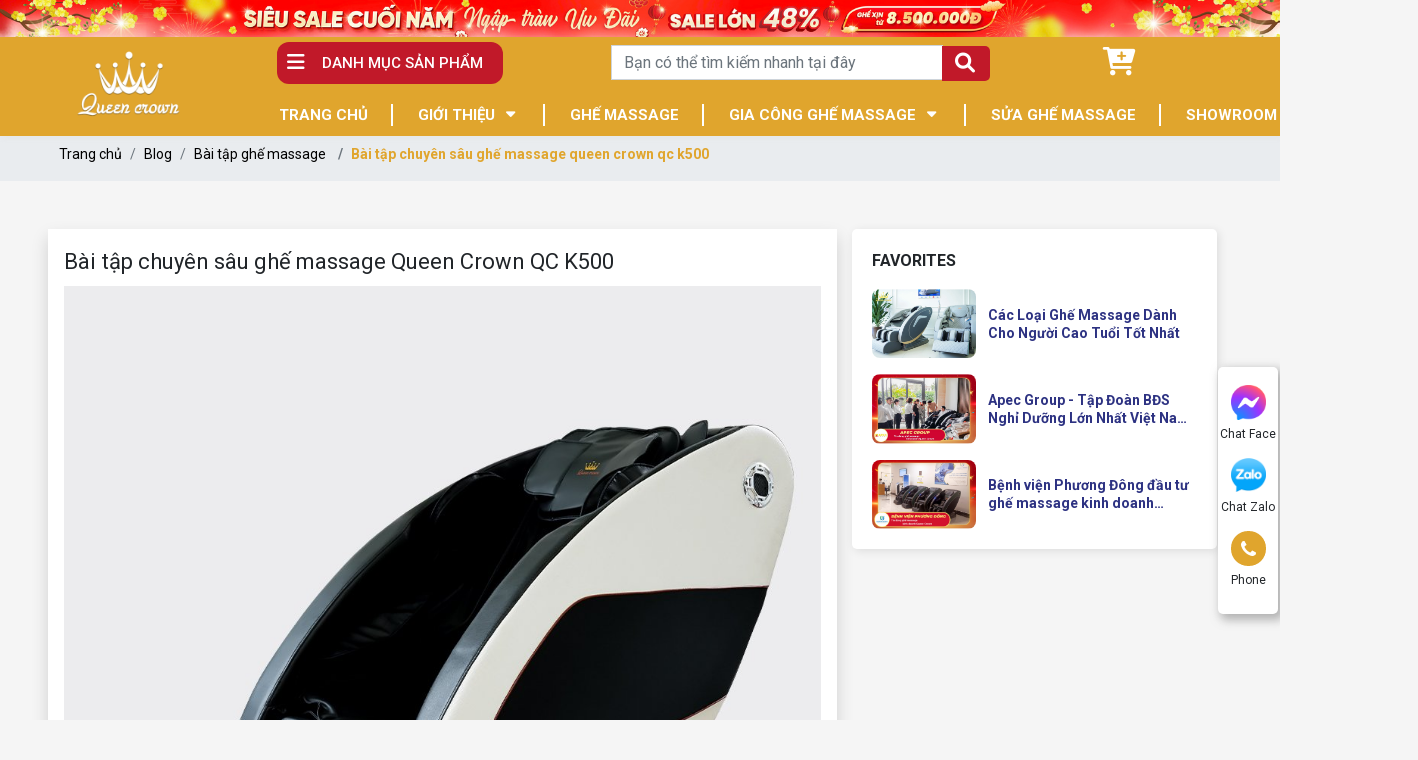

--- FILE ---
content_type: text/html; charset=utf-8
request_url: https://queencrown.vn/bai-tap-chuyen-sau-ghe-massage-queen-crown-qc-k500/
body_size: 15101
content:
<!DOCTYPE html>
<html>
<head>
<title>Bài tập chuyên sâu ghế massage Queen Crown QC K500</title>
<link rel="icon" type="image/x-icon" href="/storage/ci/v8/civ8t4stjmeqixcc0ibbj4dqjk80_logo.png" />
<link href='https://queencrown.vn/bai-tap-chuyen-sau-ghe-massage-queen-crown-qc-k500/' rel='canonical'>
<meta content='text/html; charset=UTF-8' http-equiv='Content-Type'>
<meta content='width=device-width, initial-scale=1.0' name='viewport'>
<meta content='index, follow' name='robots'>
<meta content='index, follow' name='googlebot-news'>
<meta content='index, follow' name='googlebot'>
<meta content='snippet' name='googlebot-news'>
<meta charset='ISO-8859-1″' content='text/html;' http-equiv='Content-Type'>
<meta content='Vietnamese' http-equiv='content-language'>
<meta content='vi' http-equiv='Content-Language'>
<meta content='vn' name='Language'>
<meta content='website' property='og:type'>
<meta content='ghế massage Queen Crown QC K500 mang đến những trải nghiệm massage chuyên nghiệp, thú vị tại nhà. Chiếc ghế này được thiết lập tới 4 bài tập tự động giúp người dùng có thể thoải mái lựa chọn sử dụng phù hợp với nhu cầu của mình' name='description'>
<meta content='Bài tập chuyên sâu ghế massage Queen Crown QC K500' name='title'>
<meta content='https://queencrown.vn/bai-tap-chuyen-sau-ghe-massage-queen-crown-qc-k500/' name='url'>
<meta content='https://queencrown.vn/uploads/images/63ea0c36c102aa68e03191b3/ghe-massage-queen-crown-qc-k500-avt-1.jpg' name='image'>
<meta content='https://queencrown.vn/bai-tap-chuyen-sau-ghe-massage-queen-crown-qc-k500/' property='og:url'>
<meta content='https://queencrown.vn/uploads/images/63ea0c36c102aa68e03191b3/ghe-massage-queen-crown-qc-k500-avt-1.jpg' property='og:image'>
<meta content='Bài tập chuyên sâu ghế massage Queen Crown QC K500' property='og:image:alt'>
<meta content='Bài tập chuyên sâu ghế massage Queen Crown QC K500' property='og:title'>
<meta content='ghế massage Queen Crown QC K500 mang đến những trải nghiệm massage chuyên nghiệp, thú vị tại nhà. Chiếc ghế này được thiết lập tới 4 bài tập tự động giúp người dùng có thể thoải mái lựa chọn sử dụng phù hợp với nhu cầu của mình' property='og:description'>
<meta content='ghế massage Queen Crown QC K500 mang đến những trải nghiệm massage chuyên nghiệp, thú vị tại nhà. Chiếc ghế này được thiết lập tới 4 bài tập tự động giúp người dùng có thể thoải mái lựa chọn sử dụng phù hợp với nhu cầu của mình' name='Abstract'>
<meta name="csrf-param" content="authenticity_token" />
<meta name="csrf-token" content="g7-kg0XLb4BXeq9djJmftbrfmuLmmTwiVgKuAdUV9_j9gvCvVeI2x9dk9COqtyZ3bU3zJfetyzcEk72Ckn9H4g" />

<meta name="action-cable-url" content="/cable" />
<link rel="stylesheet" href="/assets/application-68d7a4117d5586ca09f43f5d8ba052c5b5c0040454620c7345cbaf855aef36c7.css" data-turbo-track="false" />
<script src="/assets/application-e1a9e3adedcf79ee6de142b0ae456bd742374a24e105a784c6ca11f47b8192a0.js" data-turbo-track="false"></script>
<link rel="alternate" type="application/atom+xml" title="ATOM" href="https://queencrown.vn/feed.atom" />
<script type='application/ld+json'>
{"@type":"BreadcrumbList","@context":"https://schema.org","itemListElement":[{"item":{"@id":"https://queencrown.vn/","url":"https://queencrown.vn/","name":"Trang chủ"},"@type":"ListItem","position":1},{"item":{"@id":"https://queencrown.vn/bai-tap-ghe-massage/","url":"https://queencrown.vn/bai-tap-ghe-massage/","name":"Bài tập ghế massage"},"@type":"ListItem","position":2},{"item":{"@id":"https://queencrown.vn/bai-tap-chuyen-sau-ghe-massage-queen-crown-qc-k500/","url":"https://queencrown.vn/bai-tap-chuyen-sau-ghe-massage-queen-crown-qc-k500/","name":"Bài tập chuyên sâu ghế massage Queen Crown QC K500"},"@type":"ListItem","position":3}]}
</script>
<!-- Them font-google roboto và Questrial -->
<link href='https://fonts.googleapis.com' rel='preconnect'>
<link crossorigin='' href='https://fonts.gstatic.com' rel='preconnect'>
<link href='https://fonts.googleapis.com/css2?family=Questrial&amp;family=Roboto:ital,wght@0,400;0,500;0,700;1,400;1,500;1,700&amp;display=swap' rel='stylesheet'>
<!-- TODO: remove cdn library -->
<!-- slick-carousel -->
<link href='//cdn.jsdelivr.net/gh/kenwheeler/slick@1.8.1/slick/slick.css' rel='stylesheet' type='text/css'>
<link href='//cdn.jsdelivr.net/gh/kenwheeler/slick@1.8.1/slick/slick-theme.css' rel='stylesheet' type='text/css'>
<!-- OwlCarousel2 -->
<link crossorigin='anonymous' href='https://cdnjs.cloudflare.com/ajax/libs/OwlCarousel2/2.3.4/assets/owl.carousel.min.css' integrity='sha512-tS3S5qG0BlhnQROyJXvNjeEM4UpMXHrQfTGmbQ1gKmelCxlSEBUaxhRBj/EFTzpbP4RVSrpEikbmdJobCvhE3g==' referrerpolicy='no-referrer' rel='stylesheet'>
<script src='https://cdnjs.cloudflare.com/ajax/libs/sticky-sidebar/3.3.1/jquery.sticky-sidebar.min.js' type='text/javascript'></script>
<!-- slick-carousel -->
<script src='//cdn.jsdelivr.net/gh/kenwheeler/slick@1.8.1/slick/slick.min.js' type='text/javascript'></script>
<!-- OwlCarousel2 -->
<script crossorigin='anonymous' integrity='sha512-bPs7Ae6pVvhOSiIcyUClR7/q2OAsRiovw4vAkX+zJbw3ShAeeqezq50RIIcIURq7Oa20rW2n2q+fyXBNcU9lrw==' referrerpolicy='no-referrer' src='https://cdnjs.cloudflare.com/ajax/libs/OwlCarousel2/2.3.4/owl.carousel.min.js'></script>
<link rel="stylesheet" href="/assets/theme.default-857f43ae5947642ba7e9b0d5e72ec6fe29b1deb2f42131520694d7875cd984c1.css" />
<script src="/assets/theme.default-868d199f72ba891350ebf891ad1ae464c6c1c3ff8120a12170a5b451b579d50b.js"></script>
<meta name='dmca-site-verification' content='ZHpNSFc0bllpakVDMGljQ3E4Y2RmZz090' />
<meta name="google-site-verification" content="uGS_9iif1pa_fFE2LzcbXb79f1sZDXbHCDd20UH6Bx4" />
<meta name="facebook-domain-verification" content="9wxhkei9qhdh7r8ezgoezthpyop824" />
<meta name="google-site-verification" content="QztEmKDd9PRkVX37NJfDSr3MtK6C2e3MoTL0JbvGVQw" />

<!-- Tiktok -->
	<script>
		!function (w, d, t) {
		  w.TiktokAnalyticsObject=t;var ttq=w[t]=w[t]||[];ttq.methods=["page","track","identify","instances","debug","on","off","once","ready","alias","group","enableCookie","disableCookie"],ttq.setAndDefer=function(t,e){t[e]=function(){t.push([e].concat(Array.prototype.slice.call(arguments,0)))}};for(var i=0;i<ttq.methods.length;i++)ttq.setAndDefer(ttq,ttq.methods[i]);ttq.instance=function(t){for(var e=ttq._i[t]||[],n=0;n<ttq.methods.length;n++
)ttq.setAndDefer(e,ttq.methods[n]);return e},ttq.load=function(e,n){var i="https://analytics.tiktok.com/i18n/pixel/events.js";ttq._i=ttq._i||{},ttq._i[e]=[],ttq._i[e]._u=i,ttq._t=ttq._t||{},ttq._t[e]=+new Date,ttq._o=ttq._o||{},ttq._o[e]=n||{};n=document.createElement("script");n.type="text/javascript",n.async=!0,n.src=i+"?sdkid="+e+"&lib="+t;e=document.getElementsByTagName("script")[0];e.parentNode.insertBefore(n,e)};
		
		  ttq.load('CCC9TQBC77UB2PF1E24G');
		  ttq.page();
		}(window, document, 'ttq');
	</script>
<!-- End Tiktok -->

<!-- Google Tag Manager -->
<script>(function(w,d,s,l,i){w[l]=w[l]||[];w[l].push({'gtm.start':
new Date().getTime(),event:'gtm.js'});var f=d.getElementsByTagName(s)[0],
j=d.createElement(s),dl=l!='dataLayer'?'&l='+l:'';j.async=true;j.src=
'https://www.googletagmanager.com/gtm.js?id='+i+dl;f.parentNode.insertBefore(j,f);
})(window,document,'script','dataLayer','GTM-MLR6PT4');</script>
<!-- End Google Tag Manager -->
<!-- Google Tag Manager -->
<script>(function(w,d,s,l,i){w[l]=w[l]||[];w[l].push({'gtm.start':
new Date().getTime(),event:'gtm.js'});var f=d.getElementsByTagName(s)[0],
j=d.createElement(s),dl=l!='dataLayer'?'&l='+l:'';j.async=true;j.src=
'https://www.googletagmanager.com/gtm.js?id='+i+dl;f.parentNode.insertBefore(j,f);
})(window,document,'script','dataLayer','GTM-MLR6PT4');</script>
<!-- End Google Tag Manager -->
<meta name="google-site-verification" content="svxIqdd2d55CmW_REYmLlX9-yRiIuuE1-lwfczP5bfM" />
</head>
<body>
<script>
  var assetHost = "";
</script>
<!-- Google Tag Manager (noscript) -->
<noscript><iframe src="https://www.googletagmanager.com/ns.html?id=GTM-MLR6PT4"
height="0" width="0" style="display:none;visibility:hidden"></iframe></noscript>
<!-- End Google Tag Manager (noscript) -->
<!-- Google Tag Manager -->
<script>(function(w,d,s,l,i){w[l]=w[l]||[];w[l].push({'gtm.start':
new Date().getTime(),event:'gtm.js'});var f=d.getElementsByTagName(s)[0],
j=d.createElement(s),dl=l!='dataLayer'?'&l='+l:'';j.async=true;j.src=
'https://www.googletagmanager.com/gtm.js?id='+i+dl;f.parentNode.insertBefore(j,f);
})(window,document,'script','dataLayer','GTM-MLR6PT4');</script>
<!-- End Google Tag Manager -->
<!-- / trang chi tiết post -->
<div class="wrapGeneralBig button_desktop" id="blockOverMenuDesk">
<img alt="banner ngoài" class="w-100" loading="lazy" src="/storage/3s/3l/3s3l268ldtvv57gjxven9jps87na_banner-khuyen-mai-tet-2026-1.jpg">
<div class="container fixPadding">
</div>
</div>
<div class="wrapGeneralBig button_mobile" id="blockOverMenuDesk">
<img alt="banner mobile" class="w-100" loading="lazy" src="/storage/10/34/1034432432y3ykradz7ztns3e4ut_banner-khuyen-mai-tet-2026-2.jpg">
<div class="container fixPadding">
</div>
</div>
<div class="Desktop_3 wrapGeneralBig" id="menuTVD_DESKTOP">
<div class="menuLine_1">
<div class="container">
<div class="row rowFix">
<div class="areaCate">
<div class="specialBlock_12">
<p class="wk-editable-text" id="home-text-1">DANH MỤC SẢN PHẨM</p>
<div class="subCatePart1">
<ul>
<li>
<a class="liLevel1 wk-editable-link" href="/ghe-massage/" id="home-link-1">Ghế Massage toàn thân</a>
</li>
<li>
<a class="liLevel1 wk-editable-link" href="/ghe-massage-kinh-doanh/" id="home-link-2">Ghế massage kinh doanh</a>
</li>
<li>
<a class="liLevel1 wk-editable-link" href="/xe-dap-tap-the-duc/" id="home-link-3">Xe đạp tập thể dục</a>
</li>
<li>
<a class="liLevel1 wk-editable-link" href="/thiet-bi-massage/" id="home-link-4">Thiết bị massage</a>
</li>
<li>
<a class="liLevel1 wk-editable-link" href="/may-chay-bo/" id="home-link-5">Máy chạy bộ</a>
</li>
<li>
<a class="liLevel1 wk-editable-link" href="/tim-hieu-ve-linh-kien-phu-kien-ghe-massage-toan-than/" id="home-link-7">Phụ Kiện Ghế Massage</a>
</li>
</ul>
</div>
</div>
</div>
<form action="/search" class="areaSearch search" method="GET">
<div class="searchBlock search">
<div class="form-group">
<input class="form-control" name="key" placeholder="Bạn có thể tìm kiếm nhanh tại đây" type="text">
<input class="form-control d-none" name="search_form" type="text" value="product">
</div>
<button class="button_search" style="border: none;background: none;margin-left: -7px;" type="submit">
<i aria-hidden="true" class="iTagSearch fa fa-search submit"></i>
</button>
</div>
</form>
<div class="areaCart">
<a class="cartBlock_1" href="/cart/">
<div class="cartItem">
<i aria-hidden="true" class="fa fa-cart-plus"></i>
<i class="amountProduct number order_items cart-count d-none" data-count="0">0</i>
</div>
</a>
</div>
</div>
</div>
</div>
<div class="menuLine_2">
<div class="container">
<div class="img-logo">
<a class="logoPart figure2" href="/" title="home">
<img alt="logo" src="/storage/op/9p/op9pecabu24xaojlav1rv1cgy7m4_hq3fz3h0bx29rpnxawsl1rsent7n_logo-memu_(2).png">
</a>
</div>
<div class="row">
<div class="menuPart">
<div class="menuItem">
<a class="link1" href="/" title="home">TRANG CHỦ</a>
</div>
<div class="menuItem dropDown">
<a class="link1 wk-editable-link" href="/gioi-thieu/" id="home-link-8">GIỚI THIỆU</a>
<ul class="blockLevel2">
<li>
<a class="link2 wk-editable-link" href="/gioi-thieu/" id="home-link-9">VỀ QUEENCROWN</a>
</li>
<li>
<a class="link2 wk-editable-link" href="/tai-sao-chon-chung-toi/" id="home-link-10">TẠI SAO CHỌN CHÚNG TÔI</a>
</li>
<li>
<a class="link2 wk-editable-link" href="/chinh-sach-hoat-dong-va-quy-dinh-chung/" id="home-link-11">CHÍNH SÁCH HOẠT ĐỘNG VÀ QUY ĐỊNH CHUNG</a>
</li>
<li>
<a class="link2 wk-editable-link" href="/chinh-sach-doi-tra-va-hoan-tien/" id="home-link-12">CHÍNH SÁCH ĐỔI TRẢ VÀ HOÀN TIỀN</a>
</li>
<li>
<a class="link2 wk-editable-link" href="/chinh-sach-van-chuyen/" id="home-link-13">CHÍNH SÁCH VẬN CHUYỂN</a>
</li>
<li>
<a class="link2 wk-editable-link" href="/chinh-sach-bao-mat/" id="home-link-14">CHÍNH SÁCH BẢO MẬT</a>
</li>
<li>
<a class="link2 wk-editable-link" href="/chinh-sach-bao-hanh-san-pham/" id="home-link-15">CHÍNH SÁCH BẢO HÀNH</a>
</li>
<li>
<a class="link2 wk-editable-link" href="https://queencrown.vn/tac-gia/huyen-vu/" id="home-link-34-1">TÁC GIẢ HUYỀN VŨ</a>
</li>
</ul>
</div>
<div class="menuItem">
<a class="link1" href="/ghe-massage/">GHẾ MASSAGE</a>
</div>
<div class="menuItem dropDown">
<a class="link1 wk-editable-link" id="home-link-8-1">GIA CÔNG GHẾ MASSAGE</a>
<ul class="blockLevel2">
<li>
<a class="link2 wk-editable-link" href="https://queencrown.vn/ghe-massage-xuat-khau/" id="home-link-9-2">GIA CÔNG GHẾ MASSAGE XUẤT KHẨU</a>
</li>
<li>
<a class="link2 wk-editable-link" href="/ghe-massage-gia-cong-theo-yeu-cau/" id="home-link-10-3">GIA CÔNG GHẾ MASSAGE THEO YÊU CẦU</a>
</li>
<li>
<a class="link2 wk-editable-link" href="/dai-ly-ghe-massage/" id="home-link-11-4">HỢP TÁC KINH DOANH - ĐẠI LÝ NHƯỢNG QUYỀN</a>
</li>
</ul>
</div>
<div class="menuItem">
<a class="link1 wk-editable-link" href="/sua-ghe-massage-tai-nha/" id="home-link-16-5">SỬA GHẾ MASSAGE</a>
</div>
<div class="menuItem">
<a class="link1 wk-editable-link" href="/showroom/" id="home-link-17-6">SHOWROOM</a>
</div>
<div class="menuItem dropDown">
<a class="link1" href="/blog/">BLOG</a>
<ul class="blockLevel2">
<li>
<a class="link2" href="/tin-khuyen-mai/">Tin khuyến mãi</a>
</li>
<li>
<a class="link2" href="/bai-tap-ghe-massage-2/">Tin tức bài tập ghế massage </a>
</li>
<li>
<a class="link2" href="/noi-that/">Nội thất</a>
</li>
<li>
<a class="link2" href="/kinh-doanh/">Kinh Doanh</a>
</li>
<li>
<a class="link2" href="/trai-nghiem-khach-hang/">Trải nghiệm khách hàng</a>
</li>
<li>
<a class="link2" href="/goi-y-qua-tang/">Gợi ý quà tặng</a>
</li>
<li>
<a class="link2" href="/trai-nghiem-nghe-sy/">Trải nghiệm nghệ sỹ</a>
</li>
<li>
<a class="link2" href="/bai-tap-ghe-massage/">Bài tập ghế massage</a>
</li>
<li>
<a class="link2" href="/sua-chua-ghe-massage/">Sửa chữa ghế massage</a>
</li>
<li>
<a class="link2" href="/doanh-nghiep-tin-dung/">Doanh Nghiệp Tin Dùng</a>
</li>
<li>
<a class="link2" href="/thong-tin-ghe-massage/">Thông tin ghế massage</a>
</li>
<li>
<a class="link2" href="/goc-suc-khoe/">Góc sức khoẻ</a>
</li>
<li>
<a class="link2" href="/review-cac-thuong-hieu-ban-ghe-massage/">Review Các Thương Hiệu Bán Ghế Massage</a>
</li>
<li>
<a class="link2" href="/review-dia-diem-mua-ghe-massage/">Review Địa Điểm Mua Ghế Massage</a>
</li>
<li>
<a class="link2" href="/dung-cu-massage/">Dụng Cụ Massage</a>
</li>
<li>
<a class="link2" href="/the-thao/">Thể thao</a>
</li>
</ul>
</div>
</div>
</div>
</div>
</div>
</div>
<div class="Mobile_3" id="menuTVD_MOBILE">
<div class="container containerFix">
<div class="row wrapFlex">
<a class="logoPart" href="/" title="home">
<img alt="logo" src="/storage/op/9p/op9pecabu24xaojlav1rv1cgy7m4_hq3fz3h0bx29rpnxawsl1rsent7n_logo-memu_(2).png">
</a>
<form action="/search" class="searchBlock_2 search_mb" method="GET">
<div class="formFix">
<input name="key" placeholder="Search" type="text">
<input class="form-control d-none" name="search_form" type="text" value="product">
</div>
<a class="search_mb">
<button aria-hidden="true" class="iTagSearch fa fa-search button_search submit"></button>
</a>
</form>
<div class="barsPart">
<div class="wrapIconBars">
<div class="line line_1"></div>
<div class="line line_2"></div>
<div class="line line_3"></div>
</div>
</div>
</div>
</div>
<div class="blockCateMobile">
<div class="container">
<div class="wrapCateParts">
<div class="catePart dropMore active">
<a class="link1">DANH MỤC SẢN PHẨM</a>
<div class="wrapITag">
<i aria-hidden="true" class="fa fa-angle-right faFix"></i>
<i aria-hidden="true" class="fa fa-angle-down faFix"></i>
</div>
<ul class="blockLevel2">
<li>
<a class="link2 wk-editable-link" href="/ghe-massage/" id="home-link-19">Ghế Massage toàn thân</a>
</li>
<li>
<a class="link2 wk-editable-link" href="/ghe-massage-kinh-doanh/" id="home-link-20">Ghế massage kinh doanh</a>
</li>
<li>
<a class="link2 wk-editable-link" href="/xe-dap-tap-the-duc/" id="home-link-21">Xe đạp tập thể dục</a>
</li>
<li>
<a class="link2 wk-editable-link" href="/thiet-bi-massage/" id="home-link-22">Thiết bị massage</a>
</li>
<li>
<a class="link2 wk-editable-link" href="/may-chay-bo/" id="home-link-23">Máy chạy bộ</a>
</li>
<li>
<a class="link2 wk-editable-link" href="/tim-hieu-ve-linh-kien-phu-kien-ghe-massage-toan-than/" id="home-link-25">Phụ Kiện Ghế Massage</a>
</li>
</ul>
</div>
<div class="catePart">
<a class="link1 wk-editable-link" href="/gioi-thieu/" id="home-link-26">GIỚI THIỆU</a>
</div>
<div class="catePart">
<a class="link1 wk-editable-link" href="/ghe-massage/" id="home-link-27">GHẾ MASSAGE</a>
</div>
<div class="catePart">
<a class="link1 wk-editable-link" href="/tai-sao-chon-chung-toi/" id="home-link-28">TẠI SAO CHỌN CHÚNG TÔI</a>
</div>
<div class="catePart dropMore">
<a class="link1" href="/blog/">Blog</a>
<div class="wrapITag">
<i aria-hidden="true" class="fa fa-angle-right faFix"></i>
<i aria-hidden="true" class="fa fa-angle-down faFix"></i>
</div>
<ul class="blockLevel2">
<li>
<a class="link2" href="/tin-khuyen-mai/">TIN KHUYẾN MÃI</a>
</li>
<li>
<a class="link2" href="/bai-tap-ghe-massage-2/">TIN TỨC BÀI TẬP GHẾ MASSAGE </a>
</li>
<li>
<a class="link2" href="/noi-that/">NỘI THẤT</a>
</li>
<li>
<a class="link2" href="/kinh-doanh/">KINH DOANH</a>
</li>
<li>
<a class="link2" href="/trai-nghiem-khach-hang/">TRẢI NGHIỆM KHÁCH HÀNG</a>
</li>
<li>
<a class="link2" href="/goi-y-qua-tang/">GỢI Ý QUÀ TẶNG</a>
</li>
<li>
<a class="link2" href="/trai-nghiem-nghe-sy/">TRẢI NGHIỆM NGHỆ SỸ</a>
</li>
<li>
<a class="link2" href="/bai-tap-ghe-massage/">BÀI TẬP GHẾ MASSAGE</a>
</li>
<li>
<a class="link2" href="/sua-chua-ghe-massage/">SỬA CHỮA GHẾ MASSAGE</a>
</li>
<li>
<a class="link2" href="/doanh-nghiep-tin-dung/">DOANH NGHIỆP TIN DÙNG</a>
</li>
<li>
<a class="link2" href="/thong-tin-ghe-massage/">THÔNG TIN GHẾ MASSAGE</a>
</li>
<li>
<a class="link2" href="/goc-suc-khoe/">GÓC SỨC KHOẺ</a>
</li>
<li>
<a class="link2" href="/review-cac-thuong-hieu-ban-ghe-massage/">REVIEW CÁC THƯƠNG HIỆU BÁN GHẾ MASSAGE</a>
</li>
<li>
<a class="link2" href="/review-dia-diem-mua-ghe-massage/">REVIEW ĐỊA ĐIỂM MUA GHẾ MASSAGE</a>
</li>
<li>
<a class="link2" href="/dung-cu-massage/">DỤNG CỤ MASSAGE</a>
</li>
<li>
<a class="link2" href="/the-thao/">THỂ THAO</a>
</li>
</ul>
</div>
<div class="catePart">
<a class="link1 wk-editable-link" href="/dai-ly-ghe-massage/" id="home-link-29">ĐẠI LÝ</a>
</div>
<div class="catePart dropMore">
<a class="link1">DICH VỤ</a>
<div class="wrapITag">
<i aria-hidden="true" class="fa fa-angle-right faFix"></i>
<i aria-hidden="true" class="fa fa-angle-down faFix"></i>
</div>
<ul class="blockLevel2">
<li>
<a class="link2" href="/sua-ghe-massage-tai-nha/" title="DỊCH VỤ SỬA GHẾ MASSAGE">DỊCH VỤ SỬA GHẾ MASSAGE</a>
</li>
<li>
<a class="link2" href="/ghe-massage-xuat-khau/" title="Ghế Massage Xuất Khẩu">GHẾ MASSAGE XUẤT KHẨU</a>
</li>
<li>
<a class="link2" href="/ghe-massage-gia-cong-theo-yeu-cau/" title="Ghế Massage Gia Công Theo Yêu Cầu">GHẾ MASSAGE GIA CÔNG THEO YÊU CẦU</a>
</li>
</ul>
</div>
<div class="catePart dropMore">
<a class="link1">CHÍNH SÁCH</a>
<div class="wrapITag">
<i aria-hidden="true" class="fa fa-angle-right faFix"></i>
<i aria-hidden="true" class="fa fa-angle-down faFix"></i>
</div>
<ul class="blockLevel2">
<li>
<a class="link2 wk-editable-link" href="/chinh-sach-hoat-dong-va-quy-dinh-chung/" id="home-link-30">CHÍNH SÁCH HOẠT ĐỘNG VÀ QUY ĐỊNH CHUNG</a>
</li>
<li>
<a class="link2 wk-editable-link" href="/chinh-sach-doi-tra-va-hoan-tien/" id="home-link-31">CHÍNH SÁCH ĐỔI TRẢ VÀ HOÀN TIỀN</a>
</li>
<li>
<a class="link2 wk-editable-link" href="/chinh-sach-van-chuyen/" id="home-link-32">CHÍNH SÁCH VẬN CHUYỂN</a>
</li>
<li>
<a class="link2 wk-editable-link" href="/chinh-sach-bao-mat/" id="home-link-33">CHÍNH SÁCH BẢO MẬT</a>
</li>
<li>
<a class="link2 wk-editable-link" href="/chinh-sach-bao-hanh-san-pham/" id="home-link-34">CHÍNH SÁCH BẢO HÀNH</a>
</li>
<li>
<a class="link2 wk-editable-link" href="https://queencrown.vn/tac-gia/huyen-vu/" id="home-link-34-1">TÁC GIẢ HUYỀN VŨ</a>
</li>
</ul>
</div>
<div class="catePart">
<a class="link1 wk-editable-link" href="/showroom/" id="home-link-35">SHOWROOM</a>
</div>
<div class="catePart">
<a class="link1 wk-editable-link" href="/lien-he/" id="home-link-36">LIÊN HỆ</a>
</div>
</div>
<div class="btnRegisterPart">
<a class="btnType_1" data-target="#popup_registration_2" data-toggle="modal">Đăng ký tư vấn</a>
</div>
</div>
</div>
</div>
<div class="Mobile_3" id="menuEndPage">
<div class="wrapWidth">
<div class="row">
<div class="cartPart smallPart">
<a class="cartBlock_2 aTag" href="/cart/">
<div class="cartItem">
<img alt="cart" class="cartPartImg" src="/tassets/images/cartItem.svg">
<i class="number order_items_mb cart-count d-none" data-count="0">0</i>
</div>
</a>
<p class="textUnderItem">Giỏ hàng</p>
</div>
<div class="messFacePart smallPart">
<a class="aTag contactCallPopUp" contacttext="Chat Facebook" data-target="#popup_registration_1" data-toggle="modal" datahref="https://m.me/1511886205555410" idgoogleget="btn_messenger_id" rel="nofollow" title="liên hệ">
<img alt="messengerItem" class="messFacePartImg" src="/tassets/images/messenger_item.svg">
</a>
<p class="textUnderItem">Chat Face</p>
</div>
<div class="phonePart centerPart">
<a class="contactCallPopUp" contacttext="Gọi điện" data-target="#popup_registration_1" data-toggle="modal" data="phone" datahref="tel:0833305555" idgoogleget="btn_phone_id" title="liên hệ">
<img alt="phoneItem" class="phonePartImg" src="/tassets/images/phone_item.svg">
</a>
</div>
<div class="zaloPart smallPart">
<a class="aTag contactCallPopUp" contacttext="Chat Zalo" data-target="#popup_registration_1" data-toggle="modal" datahref="https://zalo.me/0833305555" idgoogleget="btn_zalo_id" rel="nofollow" title="liên hệ">
<img alt="Zalo" class="zaloPartImg" src="/tassets/images/zalo_item.png">
</a>
<p class="textUnderItem">Zalo</p>
</div>
<div class="youtubePart smallPart">
<a class="aTag" href="https://www.youtube.com/channel/UCMzi0B4bU9vz3mr3F_3N_Qg" rel="nofollow" target="_blank">
<img alt="youtube" class="youtubePartImg" src="/tassets/images/youtubeItem.png">
</a>
<p class="textUnderItem">Youtube</p>
</div>
</div>
</div>
</div>
<div class="Desktop_3" id="contactBtnBlock">
<div class="smallBlock messengerBlock">
<a class="imgPart" href="https://m.me/1511886205555410" rel="nofollow" target="_blank">
<img alt="messenger" class="messFacePartImg" src="/tassets/images/messenger_item_2.png">
</a>
<p class="textPart">Chat Face</p>
</div>
<div class="smallBlock zaloBlock">
<a class="imgPart" href="https://zalo.me/0833305555" rel="nofollow" target="_blank">
<img alt="zalo" class="zaloPartImg" src="/tassets/images/zalo_item_2.png">
</a>
<p class="textPart">Chat Zalo</p>
</div>
<div class="smallBlock phoneBlock">
<a class="imgPart">
<img alt="phone" class="phonePartImg" src="/tassets/images/phone_item_2.svg">
</a>
<p class="textPart">Phone</p>
<div class="textPart_2">
Gọi ngay:
<b>0833305555</b>
</div>
</div>
<div class="smallBlock pageUp hidePageUp">
<i aria-hidden="true" class="pageUpImg fa fa-angle-double-up hidePageUp" title="Về đầu trang"></i>
</div>
</div>
<div class="Mobile_3" id="pageUpBlock">
<div class="pageUp hidePageUp">
<i aria-hidden="true" class="pageUpImg fa fa-angle-up" title="Về đầu trang"></i>
</div>
</div>

<main class="new-detail">
<article class="background-Solitude px-0">
<nav aria-label="breadcrumb" class="container">
<ol class="breadcrumb">
<li class="breadcrumb-item size-14 px-1">
<a href="/">Trang chủ</a>
</li>
<li class="breadcrumb-item size-14 px-1">
<a href="/blog/">Blog</a>
</li>
<li class="breadcrumb-item size-14 px-1">
<a href="/bai-tap-ghe-massage/">Bài tập ghế massage</a>
</li>
<li aria-current="page" class="breadcrumb-item active size-14">Bài tập chuyên sâu ghế massage queen crown qc k500</li>
</ol>
</nav>
</article>
<article class="container tin-chinh px-0 px-sm-2 mb-5 pb-md-5 pt-5">
<div class="row mx-0">
<aside class="border-lightGray shadow bg-white py-md-3 py-3 px-3 col-lg-8">
<h1 class="size-22 mb-2 color-theme-11">
Bài tập chuyên sâu ghế massage Queen Crown QC K500
</h1>
<figure>
<img alt="Bài tập chuyên sâu ghế massage Queen Crown QC K500" class="col-md-12 px-0" src="/uploads/images/63ea0c36c102aa68e03191b3/ghe-massage-queen-crown-qc-k500-avt-1.jpg">
</figure>

<main class="text-justify">
<div class="data_contents">


<p> </p>

<p><meta charset="utf-8"></p>

<p dir="ltr">Sở hữu nhiều cải tiến hiện đại cùng công nghệ massage tiên tiến <a href="https://queencrown.vn/ghe-massage-toan-than/">ghế massage Queen Crown QC K500</a> mang đến những trải nghiệm massage chuyên nghiệp, thú vị tại nhà. Chiếc ghế này được thiết lập tới 4 bài tập tự động giúp người dùng có thể thoải mái lựa chọn sử dụng phù hợp với nhu cầu của mình. Đây chính là giải pháp chăm sóc sức khỏe toàn diện cho các gia đình việt mang đến trải nghiệm tuyệt đỉnh nhất. </p>

<p dir="ltr"><img src="https://lh4.googleusercontent.com/i_XT5_mck2_hnolABwbpTPGd_keBN9UfIVa1-T3PmZMnEW7j0RIdpQXLZwbcmDc1aHF6YDJj0dRKa4eq3N9uMBhmXrY8xwBjsPobcJJkEiZultp1XH3jOiUspy2kOqnzMiI1h846y54394wd"></p>

<p dir="ltr" style="text-align: center;"><em>QC K500 mang tới giải pháp massage toàn diện cho người dùng</em></p>

<p dir="ltr">- Bài tập xoa bóp mạnh (Massage Strength): Để nhanh chóng loại bỏ cơn đau nhức mỏi cơ thể bạn hãy sử dụng bài tập này. Với việc sử dụng các kỹ thuật massage cường độ mạnh, tác động chuyên sâu vào từng huyệt đạo, cơ bắp. Điều này giúp đả thông kinh mạch, kích thích máu lưu thông đánh tan cơn đau nhức mỏi trên cơ thể. Nhờ vậy sức khỏe thể chất của người dùng sẽ nhanh chóng được cải thiện. Bài tập này rất phù hợp với người có cơ thể rắn chắc, người chơi thể thao hoặc người yêu thích cảm giác massage mạnh.</p>

<p dir="ltr">- Bài tập cổ vai (Neck and shoulder): Nếu đang gặp tình trạng đau mỏi cổ vai gáy thì bạn nhất định phải sử dụng bài tập này. Bài tập thực hiện các kỹ thuật massage xoa bóp, ấn huyệt, miết tập trung vào vùng cổ vai gáy để loại bỏ cơn đau nhanh chóng. Bài tập cổ vai rất phù hợp với những người làm công việc văn phòng, lái xe bởi đặc thù công việc của họ phải ngồi một chỗ lâu thường bị đau mỏi cổ vai gáy.</p>

<p dir="ltr">- Bài tập massage lưng (Waist): Đây là bài tập tuyệt vời giúp người dùng xoa dịu cơn đau nhức mỏi vùng lưng nhờ sự kết hợp của hệ thống con lăn cùng nhiệt hồng ngoại. Các cử động massage tác động xung quanh khu vực lưng. Đặc biệt với sự trợ giúp của nhiệt hồng ngoại giúp các kỹ thuật tác động sâu và hiệu quả hơn đồng thời xoa dịu cảm giác đau nhức vùng lưng. </p>

<p dir="ltr">- Bài tập phục hồi (Positive reversal): Khi cảm thấy cơ thể cạn kiệt năng lượng, mệt mỏi rã rời bạn hãy ngồi tận hưởng với bài tập phục hồi. Bài tập kết hợp linh hoạt hệ thống con lăn và túi khí giúp massage toàn diện từ đầu đến chân. Từng cơ quan, vùng cơ bắp được tác động chuyên sâu giúp “tái tạo, sạc đầy năng lượng” cho cơ thể. Chỉ sau 15 phút sử dụng bài tập này bạn sẽ thấy sự thay đổi rõ rệt của cơ thể sảng khoái và tràn đầy nhựa sống.</p>

<p dir="ltr">Với 4 bài tập tự động được thiết lập sẵn trên ghế massage Queen Crown QC K500 người dùng có thể dễ dàng tìm được bài tập phù hợp để có hiệu quả thư giãn, giảm đau tốt nhất. Vì vậy đây chính là chiếc ghế massage đa năng, toàn diện có thể đáp ứng mọi yêu cầu của người dùng. Để sở hữu chiếc ghế massage hiện đại này bạn hãy liên hệ với <a href="https://queencrown.vn/ghe-massage-toan-than/">Queen Crown</a> ngay qua số hotline: 0833 305 555 - (024) 6666 36 36, chuyên viên của chúng tôi luôn sẵn sàng tư vấn, hỗ trợ bạn nhanh nhất.</p>






</div>
</main>
<hr>
<article></article>
<div class="py-md-5 py-3">
<p class="mb-3 mb-md-3 size-18">
<b>
BÀI VIẾT LIÊN QUAN
</b>
</p>
<main class="row mx-0 mt-md-3 mb-4">
<aside class="col-lg-6 row mx-0 px-0">
<div class="col-12 px-0 px-md-2">
<!-- new-ngang -->
<section class="new-ngang row mx-0 shadow mb-3-list background-white">
<div class="col-lg-6 p-2">
<a href="/cac-loai-ghe-massage-danh-cho-nguoi-cao-tuoi-tot-nhat/" title="Các Loại Ghế Massage Dành Cho Người Cao Tuổi Tốt Nhất">
<figure class="mb-0 Shine Zoom gold-rectangle border">
<img alt="Các Loại Ghế Massage Dành Cho Người Cao Tuổi Tốt Nhất" src="/storage/mx/td/mxtd9oioowkyjf6gahr3izwazbkj_cac-loai-ghe-massage-danh-cho-nguoi-cao-tuoi-tot-nhat-6.webp">
<div class="date-tag">
<!-- day -->
<span> 07 </span>
<!-- month -->
<span> Tháng 04</span>
</div>
</figure>
</a>
</div>
<div class="col-lg-6 p-2">
<p class="paragraph-limited-3 title-new mb-3">
<a href="/cac-loai-ghe-massage-danh-cho-nguoi-cao-tuoi-tot-nhat/" title="Các Loại Ghế Massage Dành Cho Người Cao Tuổi Tốt Nhất">
<b>Các Loại Ghế Massage Dành Cho Người Cao Tuổi Tốt Nhất</b>
</a>
</p>
<div class="row mx-0">
<p class="mb-1 mr-3">
<img alt="" loading="lazy" src="/tassets/images/timeNew.svg">
 07 Tháng 04, 2024
</p>
</div>
</div>
</section>
</div>
</aside>
<aside class="col-lg-6 row mx-0 px-0">
<div class="col-12 px-0 px-md-2">
<!-- new-ngang -->
<section class="new-ngang row mx-0 shadow mb-3-list background-white">
<div class="col-lg-6 p-2">
<a href="/apec-group-dau-tu-ghe-massage-tinh-tien-tu-dong/" title="Apec Group - Tập Đoàn BĐS Nghỉ Dưỡng Lớn Nhất Việt Nam Đầu Tư Ghế Massage Kinh Doanh Hiện Đại Của Queen Crown">
<figure class="mb-0 Shine Zoom gold-rectangle border">
<img alt="Apec Group - Tập Đoàn BĐS Nghỉ Dưỡng Lớn Nhất Việt Nam Đầu Tư Ghế Massage Kinh Doanh Hiện Đại Của Queen Crown" src="/storage/7y/yn/7yyneo3nufgfndyj3zapkgphyhs3_apec-group-dau-tu-ghe-massage-tinh-tien-tu-dong.webp">
<div class="date-tag">
<!-- day -->
<span> 23 </span>
<!-- month -->
<span> Tháng 02</span>
</div>
</figure>
</a>
</div>
<div class="col-lg-6 p-2">
<p class="paragraph-limited-3 title-new mb-3">
<a href="/apec-group-dau-tu-ghe-massage-tinh-tien-tu-dong/" title="Apec Group - Tập Đoàn BĐS Nghỉ Dưỡng Lớn Nhất Việt Nam Đầu Tư Ghế Massage Kinh Doanh Hiện Đại Của Queen Crown">
<b>Apec Group - Tập Đoàn BĐS Nghỉ Dưỡng Lớn Nhất Việt Nam Đầu Tư Ghế Massage Kinh Doanh Hiện Đại Của Queen Crown</b>
</a>
</p>
<div class="row mx-0">
<p class="mb-1 mr-3">
<img alt="" loading="lazy" src="/tassets/images/timeNew.svg">
 23 Tháng 02, 2024
</p>
</div>
</div>
</section>
</div>
</aside>
<aside class="col-lg-6 row mx-0 px-0">
<div class="col-12 px-0 px-md-2">
<!-- new-ngang -->
<section class="new-ngang row mx-0 shadow mb-3-list background-white">
<div class="col-lg-6 p-2">
<a href="/benh-vien-phuong-dong-dau-tu-ghe-massage-queen-crown/" title="Bệnh viện Phương Đông đầu tư ghế massage kinh doanh Queen Crown chăm sóc toàn diện cho bệnh nhân">
<figure class="mb-0 Shine Zoom gold-rectangle border">
<img alt="Bệnh viện Phương Đông đầu tư ghế massage kinh doanh Queen Crown chăm sóc toàn diện cho bệnh nhân" src="/uploads/images/64633ad0c102aa3c4c1b26be/benh-vien-phuong-dong-tin-dung-ghe-massage-queen-crown.jpg">
<div class="date-tag">
<!-- day -->
<span> 16 </span>
<!-- month -->
<span> Tháng 05</span>
</div>
</figure>
</a>
</div>
<div class="col-lg-6 p-2">
<p class="paragraph-limited-3 title-new mb-3">
<a href="/benh-vien-phuong-dong-dau-tu-ghe-massage-queen-crown/" title="Bệnh viện Phương Đông đầu tư ghế massage kinh doanh Queen Crown chăm sóc toàn diện cho bệnh nhân">
<b>Bệnh viện Phương Đông đầu tư ghế massage kinh doanh Queen Crown chăm sóc toàn diện cho bệnh nhân</b>
</a>
</p>
<div class="row mx-0">
<p class="mb-1 mr-3">
<img alt="" loading="lazy" src="/tassets/images/timeNew.svg">
 16 Tháng 05, 2023
</p>
</div>
</div>
</section>
</div>
</aside>
<aside class="col-lg-6 row mx-0 px-0">
<div class="col-12 px-0 px-md-2">
<!-- new-ngang -->
<section class="new-ngang row mx-0 shadow mb-3-list background-white">
<div class="col-lg-6 p-2">
<a href="/kidzooona-gia-tang-trai-nghiem-khach-hang-voi-ghe-massage-kinh-doanh/" title="Kidzooona Gia Tăng Trải Nghiệm Khách Hàng Với Ghế Massage Kinh Doanh Queen Crown QC KD7 Plus">
<figure class="mb-0 Shine Zoom gold-rectangle border">
<img alt="Kidzooona Gia Tăng Trải Nghiệm Khách Hàng Với Ghế Massage Kinh Doanh Queen Crown QC KD7 Plus" src="/storage/yd/e7/yde7achd6104py3gwpz0hap1f4xp_kidzooona-gia-tang-trai-nghiem-khach-hang-voi-ghe-massage-kinh-doanh.webp">
<div class="date-tag">
<!-- day -->
<span> 23 </span>
<!-- month -->
<span> Tháng 02</span>
</div>
</figure>
</a>
</div>
<div class="col-lg-6 p-2">
<p class="paragraph-limited-3 title-new mb-3">
<a href="/kidzooona-gia-tang-trai-nghiem-khach-hang-voi-ghe-massage-kinh-doanh/" title="Kidzooona Gia Tăng Trải Nghiệm Khách Hàng Với Ghế Massage Kinh Doanh Queen Crown QC KD7 Plus">
<b>Kidzooona Gia Tăng Trải Nghiệm Khách Hàng Với Ghế Massage Kinh Doanh Queen Crown QC KD7 Plus</b>
</a>
</p>
<div class="row mx-0">
<p class="mb-1 mr-3">
<img alt="" loading="lazy" src="/tassets/images/timeNew.svg">
 23 Tháng 02, 2024
</p>
</div>
</div>
</section>
</div>
</aside>
</main>
<div class="tac-gia mx-1 size-14-11 mt-4">
<div class="d-flex flex-wrap">
<a class="color-black" href="/tac-gia/huyen-vu/">
<figure class="square-94">
<img class="square-94 rounded-circle" src="/tassets/images/tag-gia.jpg">
</figure>
</a>
<p class="blogQuote pl-md-3">
Huyền Vũ là chuyên viên xuất sắc, am hiểu chuyên sâu về ghế massage của Queen Crown. Với  5 năm kinh nghiệm trong hỗ trợ sản xuất, thiết kế, tối ưu ghế massage cho sức khỏe đã  tham gia vào các dự án nghiên cứu để sản xuất các dòng ghế massage. Đồng thời cũng là chuyên viên tư vấn giúp hàng nghìn khách hàng tìm được sản phẩm ưng ý.
<a class="d-block text-right">
<b>Huyền Vũ</b>
</a>
</p>
</div>
</div>
</div>
</aside>
<div class="rightBlock col-lg-4" id="sidebarBlock">
<div class="sidebar__inner">
<div class="specialBlock_6">
<p class="textTitleBlock">FAVORITES</p>
<a class="postPart figure2" href="/cac-loai-ghe-massage-danh-cho-nguoi-cao-tuoi-tot-nhat/" title="Các Loại Ghế Massage Dành Cho Người Cao Tuổi Tốt Nhất">
<div class="wrapImgPart">
<div class="imgPart">
<img alt="Các Loại Ghế Massage Dành Cho Người Cao Tuổi Tốt Nhất" src="/storage/mx/td/mxtd9oioowkyjf6gahr3izwazbkj_cac-loai-ghe-massage-danh-cho-nguoi-cao-tuoi-tot-nhat-6.webp">
</div>
</div>
<p class="titlePost">Các Loại Ghế Massage Dành Cho Người Cao Tuổi Tốt Nhất</p>
</a>
<a class="postPart figure2" href="/apec-group-dau-tu-ghe-massage-tinh-tien-tu-dong/" title="Apec Group - Tập Đoàn BĐS Nghỉ Dưỡng Lớn Nhất Việt Nam Đầu Tư Ghế Massage Kinh Doanh Hiện Đại Của Queen Crown">
<div class="wrapImgPart">
<div class="imgPart">
<img alt="Apec Group - Tập Đoàn BĐS Nghỉ Dưỡng Lớn Nhất Việt Nam Đầu Tư Ghế Massage Kinh Doanh Hiện Đại Của Queen Crown" src="/storage/7y/yn/7yyneo3nufgfndyj3zapkgphyhs3_apec-group-dau-tu-ghe-massage-tinh-tien-tu-dong.webp">
</div>
</div>
<p class="titlePost">Apec Group - Tập Đoàn BĐS Nghỉ Dưỡng Lớn Nhất Việt Nam Đầu Tư Ghế Massage Kinh Doanh Hiện Đại Của Queen Crown</p>
</a>
<a class="postPart figure2" href="/benh-vien-phuong-dong-dau-tu-ghe-massage-queen-crown/" title="Bệnh viện Phương Đông đầu tư ghế massage kinh doanh Queen Crown chăm sóc toàn diện cho bệnh nhân">
<div class="wrapImgPart">
<div class="imgPart">
<img alt="Bệnh viện Phương Đông đầu tư ghế massage kinh doanh Queen Crown chăm sóc toàn diện cho bệnh nhân" src="/uploads/images/64633ad0c102aa3c4c1b26be/benh-vien-phuong-dong-tin-dung-ghe-massage-queen-crown.jpg">
</div>
</div>
<p class="titlePost">Bệnh viện Phương Đông đầu tư ghế massage kinh doanh Queen Crown chăm sóc toàn diện cho bệnh nhân</p>
</a>
</div>
</div>
</div>
</div>
</article>
</main>
<div class="wk-comments-container container">
<div class="col-md-12 bootstrap snippets pt-3">
<div class="h3">
Bình luận
Bài tập chuyên sâu ghế massage Queen Crown QC K500
</div>
<div class="panel">
<div class="panel-body">
<div class="media-block">
<div class="media-left mar-top">
<i class="bi bi-person-square" style="font-size: 40px"></i>
</div>
<div class="media-body">
<form action="/comments/" class="wk-comment-form" method="post">
<div class="row">
<div class="col-md-8 col-sm-12">
<div class="row">
<div class="col-md-12 mar-top">
<input class="form-control" name="content" placeholder="Mời bạn chia sẻ một số cảm nhận về sản phẩm này">
</div>
<div class="col-md-6 col-sm-12 mar-top">
<input class="form-control" name="name" placeholder="Họ tên(Bắt buộc)">
</div>
<div class="col-md-6 col-sm-12 mar-top">
<input class="form-control" name="phone" placeholder="Số điện thoại">
</div>
<div class="col-md-12 col-sm-12 mar-top">
<textarea class="form-control" name="address" placeholder="Địa chi" rows="2"></textarea>
</div>
</div>
</div>
<div class="col-md-4 col-sm-12">
<div class="row mar-top">
<div class="col-md-12 col-sm-12 rating px-0">
<b>Bạn cảm thấy sản phẩm như thế nào?(chọn sao nhé)</b>
</div>
<div class="col-md-12 col-sm-12 mar-top rating">
<p class="rating-line">
<input checked class="form-check-input" name="rate" type="radio" value="5">
<span class="fa fa-star checked"></span>
<span class="fa fa-star checked"></span>
<span class="fa fa-star checked"></span>
<span class="fa fa-star checked"></span>
<span class="fa fa-star checked"></span>
<span>Tuyệt vời</span>
</p>
<p class="rating-line">
<input class="form-check-input" name="rate" type="radio" value="4">
<span class="fa fa-star checked"></span>
<span class="fa fa-star checked"></span>
<span class="fa fa-star checked"></span>
<span class="fa fa-star checked"></span>
<span class="fa fa-star-o"></span>
<span>Rất tốt</span>
</p>
<p class="rating-line">
<input class="form-check-input" name="rate" type="radio" value="3">
<span class="fa fa-star checked"></span>
<span class="fa fa-star checked"></span>
<span class="fa fa-star checked"></span>
<span class="fa fa-star-o"></span>
<span class="fa fa-star-o"></span>
<span>Tốt</span>
</p>
<p class="rating-line">
<input class="form-check-input" name="rate" type="radio" value="2">
<span class="fa fa-star checked"></span>
<span class="fa fa-star checked"></span>
<span class="fa fa-star-o"></span>
<span class="fa fa-star-o"></span>
<span class="fa fa-star-o"></span>
<span>Bình thường</span>
</p>
<p class="rating-line">
<input class="form-check-input" name="rate" type="radio" value="1">
<span class="fa fa-star checked"></span>
<span class="fa fa-star-o"></span>
<span class="fa fa-star-o"></span>
<span class="fa fa-star-o"></span>
<span class="fa fa-star-o"></span>
<span>Chưa tốt</span>
</p>
</div>
</div>
</div>
<div class="col-md-8 col-sm-12 mar-top clearfix mar-top">
<input name="owner_id" type="hidden" value="571">
<input name="owner_type" type="hidden" value="Post">
<button class="btn btn-sm btn-danger w-100" type="submit">Gửi bình luận</button>
</div>
</div>
</form>
</div>
</div>
</div>
</div>
<div class="panel">
<div class="panel-body wk-comments-body" data-owner-id="571" data-owner-type="Post" data-url="/comments/"></div>
<div class="load-more-comments text-center d-none" data-page="2" style="padding: 10px;">
<button class="btn btn-sm btn-success">Xem thêm</button>
</div>
</div>
</div>
</div>
<div class="modal" id="comment-message-modal" role="dialog" tabindex="-1">
<div class="modal-dialog modal-dialog-centered" role="document">
<div class="modal-content">
<div class="modal-header" style="border: none">
<button aria-label="Close" class="close" data-dismiss="modal" type="button">
<span aria-hidden="true">×</span>
</button>
</div>
<div class="modal-body">
<p class="comment-result-message"></p>
</div>
</div>
</div>
</div>



<div class="mfp-container" id="form-popup">
<div class="mfp-content">
<div class="lightbox-by-id lightbox-content lightbox-white" data-block-id="form-popup" id="popuptragop" style="max-width:600px ;padding:20px">
<button class="click-show" data-block-id="form-popup">
X
</button>
<div class="row row-collapse align-center" id="row-1397554979">
<div class="col small-12 large-12" id="col-1585078030">
<div class="col-inner text-center">
<p>
<img alt="" class="aligncenter size-full wp-image-287 lazyloaded" data-ll-status="loaded" height="150" src="https://queencrown.com.vn/wp-content/uploads/2019/09/logo-queen-crown.png" width="244">
</p>
<noscript>
<img alt="" class="aligncenter size-full wp-image-287" height="150" src="https://queencrown.com.vn/wp-content/uploads/2019/09/logo-queen-crown.png" width="244">
</noscript>
<p style="text-align: center;">
<span style="font-size: 200%; color: #000000;">
<strong>
THANK YOU!
</strong>
</span>
</p>
<p style="text-align: center;">
Cảm ơn quý khách đã đăng ký.
</p>
<p style="text-align: center;">
<span style="font-size: 110%; color: #000000;">
Nhân Viên Kinh doanh của Queen crown sẽ liên hệ lại quý khách sớm nhất.
</span>
</p>
<div class="wpcf7" dir="ltr" id="wpcf7-f1045-p12993-o2" lang="en-US" role="form">
<div class="screen-reader-response">
<p aria-atomic="true" aria-live="polite" role="status"></p>
<ul></ul>
</div>
</div>
<a class="color-white py-2 px-4 mt-3 btn-submit2 m-auto" id="black-color">
<b class="color-white" href="tel:0833305555">
LIÊN HỆ NGAY
</b>
</a>
<style>
  #black-color {
  background-color: #1b1b1b;
  }
</style>
<div aria-hidden="true" class="wpcf7-response-output" data-gtm-vis-polling-id-32509615_57="159"></div>
</div>
</div>
</div>
<style>
  #row-1397554979 > .col > .col-inner {
    background-color: rgb(255,255,255);
  }
</style>
</div>
</div>
</div>
<footer class="wrapGeneralBig" id="footerQueen">
<div class="container">
<div class="wrap-section pb-5">
<article class="registration-2 p-3">
<p class="color-white text-center title3 mb-3">
<b class="wk-editable-text" id="home-text-29">
ĐĂNG KÝ NHẬN TƯ VẤN
</b>
</p>
<form class="contact-form dang-ky-tu-van" target="/thank-you/">
<input type="hidden" name="authenticity_token" id="authenticity_token" value="7BMEeC639wP7p5orcS8G5dHHhDptniUe8XJJAXKeFJKSLlBUPp6uRHu5wVVXAb8nBlXt_Xyq0guj41qCNfSkiA" autocomplete="off">
<input type="hidden" name="form" id="form" value="dang-ky-tu-van" autocomplete="off">
<div class="customer-option mb-0">
<input class="m-auto" id="name1" name="name" placeholder="Họ tên *" type="text">
</div>
<div class="customer-option mb-0">
<input class="m-auto" id="phone1" name="phone" placeholder="Điện thoại *" type="text">
</div>
<div class="customer-option mb-0">
<button class="btn-submit1 btn btn-danger" id="submit_1">
<p class="color-white mb-0 wk-editable-text" id="home-text-30">
Đăng ký
</p>
</button>
</div>
</form>
</article>
<div class="row mx-0 mainArea">
<div class="smallBlock_1 color-white px-0 px-md-3">
<img alt="" class="logo-nav mb-2 wk-editable-image" id="home-footer-image-1" src="/tassets/images/logo-footer.png">
<p class="size-12">
<b class="wk-editable-text" id="home-text-31">Trao sức khỏe - Nhận yêu thương</b>
</p>
<p class="size-16 mb-3">THÔNG TIN CÔNG TY</p>
<p class="size-12">
<b class="wk-editable-text" id="home-text-32">CÔNG TY CỔ PHẦN ĐẦU TƯ SẢN XUẤT VÀ XUẤT NHẬP KHẨU TẬP ĐOÀN MINH ĐỨC</b>
</p>
<p class="size-12">
<b class="wk-editable-text" id="home-text-33">MS DKKD: 0108676643</b>
</p>
<p class="wk-editable-text" id="home-text-34">Nhà Máy Sản Xuất Ghế Massage Tại Việt Nam</p>
<div class="d-flex flex-wrap my-3">
<div class="img mr-2 d-flex">
<img alt="" class="img-icon my-auto wk-editable-image" id="home-footer-image-2" src="/tassets/images/phone.svg">
</div>
<div class="linkTel">
<a class="hover-linkUnderline" href="tel:0833305555">
<p class="mb-0">
<b>0833305555</b>
</p>
</a>
</div>
</div>
<div class="d-flex flex-wrap mt-2">
<div class="img mr-2 d-flex">
<img alt="" class="img-icon my-auto wk-editable-image" id="home-footer-image-4" src="/tassets/images/mail.svg">
</div>
<div class="linkTel">
<a class="hover-linkUnderline" href="mailto:Infoqueencrown@gmail.com">
<p class="mb-0">
<b>Infoqueencrown@gmail.com</b>
</p>
</a>
</div>
</div>
<p class="size-16 mb-3" style="margin-top:10px">KẾT NỐI VỚI CHÚNG TÔI</p>
<div class="BCTPart align-items-center">
<div class="imgPart" style="width: 50px;">
<a href="https://www.facebook.com/Queencrown.vn" rel="nofollow" target="_blank">
<img alt="" class="wk-editable-image" id="home-footer-image-5" src="/tassets/images/facebookcolor.png">
</a>
</div>
<div class="imgPart" style="width: 80px;">
<a href="https://www.youtube.com/channel/UCMzi0B4bU9vz3mr3F_3N_Qg" target="_blank">
<img alt="" class="wk-editable-image" id="home-footer-image-6" src="/storage/32/oi/32oi6lwq7t1bffgqfypbbfh80ueg_iso-05.png">
</a>
</div>
<a class="dmca-badge" href="//www.dmca.com/Protection/Status.aspx?ID=02eb681b-bd8c-4950-89d8-cbdf6e606b98" title="DMCA.com Protection Status">
<img alt="DMCA.com Protection Status" src="/tassets/images/dmca_protected_16_120.png">
</a>
<script src="https://images.dmca.com/Badges/DMCABadgeHelper.min.js">:cdata</script>
</div>
</div>
<div class="smallBlock_2 color-white px-0 px-md-3 mt-3 mt-md-0 pt-md-0">
<p class="size-16 mb-3 wk-editable-text" id="home-text-35">TRỤ SỞ 3 MIỀN</p>
<address>
<p class="size-13 mt-3 mb-2">
<b>HÀ NỘI</b>
</p>
<p class="size-12 mt-0 mb-3">
</p>
<p style="margin: 0; display: inline;"></p>
<a class="hover-linkUnderline" href="https://goo.gl/maps/YYWT9hS96RF4pm1J7" rel="nofollow" target="_blank">
<p align="right" style="margin: 0; display: inline;">Tòa Simco Sông Đà, Phường Vạn Phúc, Quận Hà Đông, Hà Nội</p>
</a>

</address>
<address>
<p class="size-13 mt-3 mb-2">
<b>ĐÀ NẴNG</b>
</p>
<p class="size-12 mt-0 mb-3">
</p>
<p style="margin: 0; display: inline;"></p>
<a class="hover-linkUnderline" href="https://goo.gl/maps/6RvfQN5SUkMoKwfj8" rel="nofollow" target="_blank">
<p align="right" style="margin: 0; display: inline;">Đường Trần Cao Vân, Quận Thanh Khê, TP.Đà Nẵng</p>
</a>

</address>
<address>
<p class="size-13 mt-3 mb-2">
<b>TP. HỒ CHÍ MINH</b>
</p>
<p class="size-12 mt-0 mb-3">
</p>
<p style="margin: 0; display: inline;"></p>
<a class="hover-linkUnderline" href="" rel="nofollow" target="_blank">
<p align="right" style="margin: 0; display: inline;">43, đường Trần Thị Năm, Tân Chánh Hiệp, Quận 12, Hồ Chí Minh</p>
</a>

</address>
<address>
<p class="size-13 mt-3 mb-2">
<b>NHÀ MÁY</b>
</p>
<p class="size-12 mt-0 mb-3">
</p>
<p style="margin: 0; display: inline;"></p>
<a class="hover-linkUnderline" href="https://goo.gl/maps/ESBJFCi2ZLWySQRa8" rel="nofollow" target="_blank">
<p align="right" style="margin: 0; display: inline;">Phường Trung Sơn, TP.Tam Điệp, Tỉnh Ninh Bình        </p>
</a>

</address>
</div>
<!-- link chính sách -->
<div class="smallBlock_3 color-white px-0 px-md-0 mt-3 mt-md-0">
<span>
SẢN PHẨM
</span>
<a href="/ghe-massage/">
GHẾ MASSAGE
</a>
<p class="size-16 mb-3 wk-editable-text" id="home-text-36" style="margin-top:10px">CHÍNH SÁCH</p>
<a class="hover-linkUnderline" href="/chinh-sach-bao-hanh-san-pham/">
<p class="underline-white mb-2 size-12 pb-1">
Chính sách bảo hành sản phẩm
</p>
</a>
<a class="hover-linkUnderline" href="/chinh-sach-bao-mat/">
<p class="underline-white mb-2 size-12 pb-1">
Chính sách bảo mật
</p>
</a>
<a class="hover-linkUnderline" href="/chinh-sach-doi-tra-va-hoan-tien/">
<p class="underline-white mb-2 size-12 pb-1">
Chính sách đổi trả và hoàn tiền
</p>
</a>
<a class="hover-linkUnderline" href="/chinh-sach-hoat-dong-va-quy-dinh-chung/">
<p class="underline-white mb-2 size-12 pb-1">
Chính sách hoạt động &amp; quy định chung
</p>
</a>
<a class="hover-linkUnderline" href="/chinh-sach-van-chuyen/">
<p class="underline-white mb-2 size-12 pb-1">
Chính sách vận chuyển
</p>
</a>
<a class="hover-linkUnderline" href="/quy-dinh-va-hinh-thuc-thanh-toan/">
<p class="underline-white mb-2 size-12 pb-1">
Quy định và hình thức thanh toán
</p>
</a>
<a class="hover-linkUnderline" href="/thong-tin-san-pham-dich-vu-cung-cap/">
<p class="underline-white mb-2 size-12 pb-1">
Thông tin sản phẩm – dịch vụ cung cấp
</p>
</a>
<a class="hover-linkUnderline" href="/tong-hop-bai-viet-ve-ghe-massage/">
<p class="underline-white mb-2 size-12 pb-1">
Bài viết được quan tâm nhiều nhất
</p>
</a>
</div>
<!-- khung fb -->
<div class="smallBlock_4 color-white px-0 px-md-3 mt-3 mt-md-0">
<div class="fb-page">
<p class="size-16 mb-3 wk-editable-text" id="home-text-37">Sản phẩm đạt tiêu chuẩn</p>
<div class="d-flex flex-wrap mt-2">
<div style="display: flex; flex-direction: column; align-items: center; gap: 20px;">
<div style="display: flex; gap: 20px; justify-content: center;">
<a>
<img alt="" class="img-icon-3 wk-editable-image" id="home-footer-image-10-1" src="/tassets/images/Quatest1.png" style="max-height: 80px;">
</a>
<a>
<img alt="" class="img-icon-3 wk-editable-image" id="home-footer-image-11-2" src="/tassets/images/iso_14001.png" style="max-height: 80px;">
</a>
<a>
<img alt="" class="img-icon-3 wk-editable-image" id="home-footer-image-10-3" src="/tassets/images/iso_13485.png" style="max-height: 80px;">
</a>
<a>
<img alt="" class="img-icon-3 wk-editable-image" id="home-footer-image-11-4" src="/tassets/images/iso_9001.png" style="max-height: 80px;">
</a>
</div>
<div style="display: flex; gap: 20px; justify-content: center;">
<a>
<img alt="" class="img-icon-3 wk-editable-image" id="home-footer-image-10-5" src="/tassets/images/CE.png" style="max-height: 80px;">
</a>
<a>
<img alt="" class="img-icon-3 wk-editable-image" id="home-footer-image-11-6" src="/tassets/images/RoHS.png" style="max-height: 80px;">
</a>
<a>
<img alt="" class="img-icon-3 wk-editable-image" id="home-footer-image-11-7" src="/tassets/images/FCC.png" style="max-height: 80px;">
</a>
</div>
<div style="display: flex; gap: 20px; justify-content: center;">
<a>
<img alt="" class="img-icon-3 wk-editable-image" id="home-footer-image-11-8" src="/tassets/images/DaThongBao_BCT.png" style="max-height: 80px;">
</a>
</div>
</div>
</div>
</div>
</div>
</div>
</div>
<!-- chan trang -->
</div>
<div class="background-theme-1 py-2 line-bottom">
<p class="color-white text-center mb-0 wk-editable-text" id="home-text-38">Copyright by Queencrown. All rights reserved</p>
</div>
<div aria-hidden="true" class="modal fade popupAskContact" id="popup_registration_1" role="dialog" tabindex="-1">
<div class="modal-dialog modal-dialog-centered" role="document">
<div class="modal-content">
<div class="modal-header">
<p class="modal-title">KẾT NỐI</p>
<button aria-label="Close" class="close" data-dismiss="modal" type="button">
<span aria-hidden="true">×</span>
</button>
</div>
<div class="modal-body">
Bạn có muốn kết nối với tư vấn viên của chúng tôi?
</div>
<div class="modal-footer">
<a class="btnType_2" data-dismiss="modal">Hủy</a>
<a class="btnType_2 btnContact" href="" rel="nofollow" target="_blank"></a>
</div>
</div>
</div>
</div>
<!-- gắn data-toggle="modal" data-target="#popup_registration_2"  để mở popup này lên -->
<div aria-hidden="true" class="modal fade" id="popup_registration_2" role="dialog" tabindex="-1">
<div class="modal-dialog modal-lg" role="document">
<div class="modal-content">
<div class="titlePart">
<p class="title">ĐĂNG KÝ NHẬN TƯ VẤN</p>
<div class="underline"></div>
<a class="close closeItem" data-dismiss="modal">
x
</a>
</div>
<form class="blockRegistration_1 contact-form dang-ky-tu-van-2" target="/thank-you/">
<input type="hidden" name="authenticity_token" id="authenticity_token" value="9k4e0MBpEDTfUhbHaY42albTCs-9MT5yaAXRTrm3Z-eIc0r80EBJc19MTblPoI-ogUFjCKwFyWc6lMLN_t3X_Q" autocomplete="off">
<input type="hidden" name="form" id="form" value="dang-ky-tu-van-2" autocomplete="off">
<div class="formRegistration">
<div class="form-group">
<input class="form-control" name="name" placeholder="Họ tên *" type="text">
</div>
<div class="form-group">
<input class="form-control" name="phone" placeholder="Điện thoại *" type="text">
</div>
<div class="form-group">
<input class="form-control" name="email" placeholder="Email *" type="text">
</div>
<div class="form-group">
<textarea class="form-control" name="note" placeholder="Nội dung" rows="5"></textarea>
</div>
</div>
<div class="btnSubmit">
<button class="btnType_1">Đăng ký tư vấn</button>
</div>
</form>
</div>
</div>
</div>
</footer>

</body>
</html>


--- FILE ---
content_type: text/css
request_url: https://queencrown.vn/assets/theme.default-857f43ae5947642ba7e9b0d5e72ec6fe29b1deb2f42131520694d7875cd984c1.css
body_size: 25179
content:
*{font-family:'Roboto', sans-serif}h1,h2,h3,h4,h5,h6,p,li,i{font-size:16px;line-height:1.5;margin-bottom:8px;font-weight:normal;font-style:normal;transition:0.3s}a{transition:all 0.3s;font-size:16px;line-height:1.5;font-weight:normal}a:hover{text-decoration:none}a small{opacity:1 !important}.owl-theme .owl-nav{margin:0 !important}.boldText500{font-weight:500;font-style:normal}.boldText700{font-weight:700;font-style:normal}.font_italic{font-style:italic !important}.fontSize_14{font-size:14px !important}.fontSize_16{font-size:16px !important}.fontSize_18{font-size:18px !important}.fontSize_20{font-size:20px !important}.fontSize_22{font-size:22px !important}.paddingLeft_15{padding-left:15px !important}.paddingLeft_25{padding-left:25px !important}.paddingLeft_35{padding-left:35px !important}.marBot_0{margin-bottom:0 !important}.marBot_5{margin-bottom:5px !important}.marBot_10{margin-bottom:10px !important}.marBot_15{margin-bottom:15px !important}.marBot_20{margin-bottom:20px !important}.marBot_30{margin-bottom:30px !important}.marTop_15{margin-top:15px !important}.marTop_20{margin-top:20px !important}.marTop_30{margin-top:30px !important}.text_left{text-align:left !important}.text_cent{text-align:center !important}.text_justify{text-align:justify !important}.colorWhite{color:#ffffff !important}.colorBlack{color:#000000 !important}.expandWidth_1{max-width:1200px}.wrapGeneralBig{padding:0;max-width:2000px;margin:auto;background-color:#ffffff}.noteValidation{color:red;margin-top:7px;font-style:italic;margin-bottom:0}:root{--mau_chu_dao_1: #e0a52d;--mau_chu_dao_2: #f7c625;--mau_chu_dao_3: #e0a52d;--do_hay_dung: #d83c3c}@media only screen and (min-width: 576px){.Mobile_1{display:none !important}}@media only screen and (max-width: 575px){.Desktop_1{display:none !important}.old-price-product-home p{font-size:13px}}@media only screen and (min-width: 768px){.Mobile_2{display:none !important}}@media only screen and (max-width: 767px){.Desktop_2{display:none !important}.old-price-product-home p{font-size:13px}}@media only screen and (min-width: 992px){.Mobile_3{display:none !important}}@media only screen and (max-width: 991px){.Desktop_3{display:none !important}.old-price-product-home p{font-size:13px}}@keyframes appeared_1{from{opacity:0}to{opacity:1}}@keyframes appeared_2{from{transform:translateY(20px);opacity:0}to{transform:translateY(0px);opacity:1}}@keyframes bigshake_1{0%{width:40px;height:40px;opacity:1}50%{width:45px;height:45px}100%{width:50px;height:50px;opacity:0}}@keyframes bigshake_2{0%{width:60px;height:60px}50%{width:65px;height:65px}100%{width:70px;height:70px;opacity:0}}@keyframes latdat_1{0%{transform:rotate(-30deg)}20%{transform:rotate(-10deg)}80%{transform:rotate(-50deg)}100%{transform:rotate(-35deg)}}.figure2{position:relative;overflow:hidden;display:block}.figure2::before{position:absolute;top:0;left:-90%;z-index:2;display:block;content:'';width:50%;height:100%;background:-webkit-linear-gradient(left, rgba(255,255,255,0) 0%, rgba(255,255,255,0.3) 100%);background:linear-gradient(to right, rgba(255,255,255,0) 0%, rgba(255,255,255,0.3) 100%);-webkit-transform:skewX(-25deg);transform:skewX(-25deg)}.figure2:hover::before{-webkit-animation:shine .75s;animation:shine .75s}@-webkit-keyframes shine{100%{left:125%}}@keyframes shine{100%{left:125%}}#owl-nav1{position:absolute;top:50%;transform:translateY(-50%);width:100%}#owl-nav1 .owl-prev{box-shadow:-5px 5px 5px -2px rgba(0,0,0,0.3);font-size:45px;position:absolute;left:-10px;background-color:rgba(255,255,255,0.6);padding:20px 8px 26px 8px !important;border-radius:3px;line-height:0;transition:0.3s;outline:none;transform:translateY(-50%);margin:0}#owl-nav1 .owl-prev:hover{background-color:#fff;color:#010101}#owl-nav1 .owl-next{box-shadow:5px 5px 5px -2px rgba(0,0,0,0.3);font-size:45px;position:absolute;right:-10px;background-color:rgba(255,255,255,0.6);padding:20px 8px 26px 8px !important;border-radius:3px;line-height:0;transition:0.3s;outline:none;transform:translateY(-50%);margin:0}#owl-nav1 .owl-next:hover{background-color:#fff;color:#010101}@media only screen and (min-width: 992px){.owl-carousel .owl-nav{opacity:0;transition:0.5s}.owl-carousel:hover .owl-nav{opacity:1}}.btnType_1{display:inline-block;cursor:pointer;background-color:var(--mau_chu_dao_1);color:#ffffff !important;padding:10px 15px;text-align:center;font-size:18px;font-weight:500;border-radius:0px;box-shadow:3px 3px 8px 0 rgba(0,0,0,0.2);margin-bottom:0px}.btnType_1:hover{box-shadow:4px 4px 10px 0 rgba(0,0,0,0.3);transform:translateY(-1px);cursor:pointer;background-color:var(--mau_chu_dao_2)}@media only screen and (max-width: 575px){.btnType_1{font-size:16px}}.btnType_2{display:inline-block;cursor:pointer;background-color:rgba(0,0,0,0.2);border:1px solid var(--mau_chu_dao_2);color:#ffffff !important;padding:5px 15px;text-align:center;font-size:16px;font-weight:700;border-radius:5px;min-width:10rem;box-shadow:3px 3px 8px 0 rgba(0,0,0,0.2)}.btnType_2:hover{background-color:var(--mau_chu_dao_2);box-shadow:4px 4px 10px 0 rgba(0,0,0,0.5);transform:translateY(-2px)}.popupAskContact .modal-footer .btnType_2{color:#ffffff !important;cursor:pointer;min-width:unset;border:none;background-color:var(--mau_chu_dao_1)}.popupAskContact .modal-footer .btnType_2.btnContact{background-color:var(--do_hay_dung)}.popupAskContact .modal-header .modal-title{font-weight:700;font-size:20px}.enterNumb{display:flex;position:relative}.enterNumb .faFix{position:absolute;top:7px}.enterNumb .faFix:hover{cursor:pointer}.enterNumb .fa-minus-square{left:0}.enterNumb .fa-plus-square{left:120px}.enterNumb .form-controlFix{width:75px;height:30px;margin:0 30px;text-align:center;font-size:13px}.applyCodeBlock{display:inline-flex;flex-wrap:wrap;transition:0.3s;width:100%}.applyCodeBlock:hover .form-group{border-radius:0}.applyCodeBlock .form-group{height:35px;transition:0.3s;margin-bottom:0;width:calc(100% - 95px)}.applyCodeBlock .form-group input{height:100%;border-radius:0;box-shadow:none}.applyCodeBlock .btnApply{color:#ffffff;background-color:var(--mau_chu_dao_2);margin:0;font-size:14px;font-weight:700;cursor:pointer;transition:0.5s;height:35px;border-radius:0 5px 5px 0;text-align:center;display:inline-block;line-height:33px;width:95px}.applyCodeBlock .btnApply:hover{background-color:var(--mau_chu_dao_1);color:#ffffff}.buttonload{margin-bottom:0;background:var(--mau_chu_dao_2);border:none;color:white !important;padding:8px 15px;font-size:16px;border-radius:10px;text-align:center;width:100%;display:none}.buttonload .fa-spin{color:#ffffff;margin-bottom:0}.specialBlock_1 .listLocationBlock_1{display:flex;flex-wrap:wrap;padding-bottom:10px;margin-bottom:20px}.specialBlock_1 .listLocationBlock_1 .locationName{background-color:rgba(0,0,0,0.05);color:#000000;border:1px solid rgba(0,0,0,0.1);padding:7px 14px;margin:0;margin-right:10px;margin-bottom:10px;border-radius:20px;cursor:pointer}.specialBlock_1 .listLocationBlock_1 .locationName:hover{background-color:rgba(0,0,0,0.1)}.specialBlock_1 .listLocationBlock_1 .locationName.active{background-color:var(--theme-color-1);color:#ffffff;font-weight:700}.specialBlock_1 .listLocationBlock_2{height:0;opacity:0;visibility:hidden;display:none}.specialBlock_1 .listLocationBlock_2.active{height:unset;opacity:1;visibility:visible;transition:0.5s;display:block}.specialBlock_1 .listLocationBlock_2 .wrapFlexBox{display:flex;flex-wrap:wrap;margin-right:-15px;margin-left:-15px}.specialBlock_1 .listLocationBlock_2 .smallBlock{width:50%;padding:0 15px;margin-bottom:35px}@media only screen and (max-width: 767px){.specialBlock_1 .listLocationBlock_2 .smallBlock{width:100%}}@media only screen and (max-width: 575px){.specialBlock_1 .listLocationBlock_1{overflow-x:scroll;flex-wrap:nowrap;white-space:nowrap}}.specialBlock_2{display:flex;flex-wrap:wrap;margin-left:-7px;margin-right:-7px}.specialBlock_2 .leftPart{width:45%;padding:0 7px;margin:auto}.specialBlock_2 .leftPart .imgPart{padding-bottom:100%;position:relative}.specialBlock_2 .leftPart .imgPart img{position:absolute;top:50%;left:50%;transform:translate(-50%, -50%);width:100%;height:100%}.specialBlock_2 .rightPart{width:55%;padding:0 7px;margin:auto}.specialBlock_2 .rightPart .text_1{font-weight:700;font-size:15px;margin-bottom:5px}.specialBlock_2 .rightPart .text_2{font-size:14px;margin-bottom:3px}.specialBlock_2 .rightPart .text_2.texthover:hover{color:var(--theme-color-1)}.specialBlock_2 .rightPart .specialBlock_3{margin-top:10px}.specialBlock_2 .rightPart .btnMapShowRoom{display:block;border:1px solid #000000;padding:10px;padding:5px 10px;text-align:center;font-size:14px;border-radius:5px;margin-top:10px;margin-bottom:10px;position:relative}.specialBlock_2 .rightPart .btnMapShowRoom:hover{color:#ffffff;background-color:var(--theme-color-1);border-color:var(--theme-color-1)}.specialBlock_2 .rightPart .btnMapShowRoom:hover .fa-map-marker{color:#ffffff}.specialBlock_2 .rightPart .btnMapShowRoom .fa-map-marker{margin-bottom:0;margin-right:10px}.specialBlock_3 .title{color:#ed1c24;font-weight:700;font-size:14px}.specialBlock_3 .imgPart{cursor:pointer;padding-bottom:100%;position:relative;border:1px solid var(--theme-color-1)}.specialBlock_3 .imgPart img{position:absolute;top:50%;left:50%;transform:translate(-50%, -50%);width:98%;height:98%}.specialBlock_4{margin-top:20px;padding-bottom:20px}.specialBlock_4 .selectCheckPart{max-width:350px}.specialBlock_4 .selectCheckPart .checkBox{display:flex;cursor:pointer;margin-bottom:25px}.specialBlock_4 .selectCheckPart .checkBox.active .boxItem:before{content:"\f00c";font-family:'Font Awesome 6 Free';font-weight:900;font-size:29px;position:absolute;top:50%;left:50%;transform:translate(-50%, -50%);color:var(--theme-color-1)}.specialBlock_4 .selectCheckPart .checkBox:hover .textAfBox{color:var(--theme-color-1)}.specialBlock_4 .selectCheckPart .checkBox .boxItem{width:35px;height:35px;border:1px solid #ddd;background-color:#ffffff;margin:auto 0;position:relative}.specialBlock_4 .selectCheckPart .checkBox .boxItem.giftItem:after{content:'';position:absolute;width:35px;height:20px;background:url(/uploads/img/bowTie.png) no-repeat center;background-size:100% 100%;top:-13px;left:50%;transform:translateX(-50%)}.specialBlock_4 .selectCheckPart .checkBox .textAfBox{width:calc(100% - 35px);margin:auto 0;padding-left:10px;color:#333;font-size:14px}.specialBlock_4 .selectRadioPart{border:1px solid #c4c4c4;border-radius:8px;padding:20px;max-width:350px}.specialBlock_4 .selectRadioPart .text_1{font-size:16px;font-weight:700}.specialBlock_4 .selectRadioPart .radio-inline{margin-right:10px;color:#333}.specialBlock_5{padding:20px 0}.specialBlock_5 .area_1{margin-top:30px}.specialBlock_5 .area_1 .titleText{margin-bottom:30px;font-weight:700;font-size:22px;text-align:center}.specialBlock_5 .area_1 .form-group{margin-bottom:25px;padding:0 15px}.specialBlock_5 .area_1 .text_1{margin-bottom:0}.specialBlock_5 .area_1 .starsBlock .starItem{color:#cccccc;cursor:pointer}.specialBlock_5 .area_1 .starsBlock .starItem.hover{color:#f1ba47}.specialBlock_5 .area_1 .starsBlock .starItem.active{color:#f1ba47}.specialBlock_5 .area_1 .btnRegister{text-align:center}.specialBlock_5 .area_2{margin-bottom:10px}.specialBlock_5 .area_2 .smallPart_1{display:flex;justify-content:space-between;background-color:#f9f9f9;border:1px solid #CCC;padding:10px}.specialBlock_5 .area_2 .smallPart_1 .nameUser{margin-bottom:0;font-weight:700;font-size:14px}.specialBlock_5 .area_2 .smallPart_1 .timeFB{margin-bottom:0;font-size:14px}.specialBlock_5 .area_2 .smallPart_2{padding:5px;border:1px solid #CCC}.specialBlock_5 .area_2 .smallPart_2 .ratePart .starItem{color:#f1ba47}.specialBlock_5 .area_2 .smallPart_2 .textFB{font-size:14px}.specialBlock_5 #comments .fa-star{color:var(--mau_chu_dao_1)}.specialBlock_5 #comments .fa-star-o{color:var(--mau_chu_dao_1)}.specialBlock_7 a{display:block;padding:5px;border-radius:10px;transition:0.3s}.specialBlock_7 a:hover{background-color:var(--theme-color-1);color:#ffffff !important}.specialBlock_7 a p{color:inherit}.specialBlock_8{background-color:whitesmoke}.specialBlock_8 .listPrBlock{display:flex;flex-wrap:wrap;margin:0 -15px}.specialBlock_8 .listPrBlock .wrapWidth{width:25%;padding:0 15px;padding-bottom:40px}.specialBlock_8 .listPrBlock.listPrBlock-slide .owl-stage{display:flex}.specialBlock_8 .listPrBlock.listPrBlock-slide .wrapWidth{width:100%;height:100%}.specialBlock_8 .btnViewMore{text-align:center}.specialBlock_8 .btnViewMore .btnType_1{min-width:10rem;padding:7px 5px;font-size:14px}@media only screen and (max-width: 767px){.specialBlock_8 .listPrBlock .wrapWidth{width:50%}}@media only screen and (max-width: 575px){.specialBlock_8 .listPrBlock{padding:0 4px}.specialBlock_8 .listPrBlock .wrapWidth{padding:0 4px;padding-bottom:15px}.specialBlock_8 #owl-nav1 .owl-next{right:1px}.specialBlock_8 #owl-nav1 .owl-prev{left:1px}}.specialBlock_9{width:32px;cursor:pointer}.specialBlock_9:hover .itemCart{background-color:var(--mau_chu_dao_1)}.specialBlock_9:hover .itemCart:before{color:#ffffff}.specialBlock_9 .itemCart{position:relative;border:1px solid #d7d7d7;height:35px;width:35px;border-radius:100%;transition:0.3s}.specialBlock_9 .itemCart:before{position:absolute;top:50%;left:50%;transform:translate(-50%, -50%);font-family:'Font Awesome 6 Free';font-weight:900;font-size:20px;line-height:1}.specialBlock_9 .itemCart1:before{content:'\f217';color:#5e5e5e}.specialBlock_9 .itemCart2:before{content:'\f00c'}.specialBlock_10{box-shadow:2px 2px 7px 0px rgba(0,0,0,0.2);height:100%;padding-bottom:55px;position:relative}.specialBlock_10:hover .imgPart .textOnImg{background-color:#f7c625}.specialBlock_10:hover .imgPart img{width:105%;height:105%}.specialBlock_10:hover .specialBlock_9 .itemCart{background-color:var(--mau_chu_dao_1);box-shadow:2px 2px 8px 0 rgba(0,0,0,0.6);transform:translateY(-3px)}.specialBlock_10:hover .specialBlock_9 .itemCart:before{color:#ffffff}.specialBlock_10 .imgPart{display:block;position:relative;padding-bottom:100%;overflow:hidden;margin-bottom:15px}.specialBlock_10 .imgPart img{width:100%;height:100%;position:absolute;top:50%;left:50%;transform:translate(-50%, -50%);z-index:1;transition:0.3s}.specialBlock_10 .imgPart .textOnImg{position:absolute;text-align:center;z-index:2;top:0;right:0;background-color:rgba(247,198,37,0.6);font-size:14px;font-weight:500;padding:5px;color:#ffffff;border-radius:0 0 0 10px;transition:0.3s}.specialBlock_10 .wrapPd{padding:0 10px 0px 10px}.specialBlock_10 .pricePart{display:flex;flex-wrap:wrap;align-items:center;margin-bottom:10px}.specialBlock_10 .pricePart .newPrice{font-weight:500;font-size:15px;color:var(--do_hay_dung);margin-bottom:0}.specialBlock_10 .pricePart .owlPrice{font-size:12px;color:#696969;margin-bottom:0;text-decoration:line-through;margin-left:auto}.specialBlock_10 .namePr{font-weight:500;font-size:14px;margin-bottom:10px;max-height:44px;display:-webkit-box;-webkit-line-clamp:2;-webkit-box-orient:vertical;overflow:hidden}.specialBlock_10 .namePr:hover{color:var(--mau_chu_dao_1)}.specialBlock_10 .wrapDes{padding-right:5px}.specialBlock_10 .desText{color:var(--do_hay_dung);font-size:12px;font-weight:500}.specialBlock_10 .wrapCartRate{display:flex;align-items:center;justify-content:space-between;width:95%;position:absolute;bottom:20px;left:50%;transform:translateX(-50%)}.specialBlock_10 .wrapCartRate .ratePart{display:flex}.specialBlock_10 .wrapCartRate .ratePart .fa{color:var(--mau_chu_dao_1);font-size:13px;margin-right:3px}.specialBlock_10 .wrapCartRate .ratePart .fa.noneStar{color:#7d7d7d}@media only screen and (min-width: 992px){.specialBlock_10 .pricePart .newPrice{font-size:20px;font-weight:700}}.specialBlock_11{background-color:#ffffff;padding:20px 0 0 0}.specialBlock_11 .titleBlock{background-color:var(--mau_chu_dao_1);font-size:18px;font-weight:700;text-align:center;margin-bottom:20px;padding:10px;color:#ffffff}.specialBlock_11 .wrapFlex{display:flex;flex-wrap:wrap;margin:0 -15px;padding:0 10px;justify-content:space-between}.specialBlock_11 .smallBlock{width:32%;padding:10px;margin-bottom:30px;display:block;border:1px solid #cdcccc;border-radius:15px}.specialBlock_11 .smallBlock .wrapImgPart{max-width:50px;margin:auto;margin-bottom:15px}.specialBlock_11 .smallBlock .imgPart{padding-bottom:120%;position:relative}.specialBlock_11 .smallBlock .imgPart img{position:absolute;top:50%;left:50%;transform:translate(-50%, -50%);width:100%;height:100%}.specialBlock_11 .smallBlock .namePr{display:block;text-align:center;font-size:14px}.specialBlock_11 .smallBlock .namePr:hover{color:var(--mau_chu_dao_2)}.specialBlock_12{padding:10px 20px 10px 0;position:relative;cursor:pointer;transition:0.3s;background-color:#c11929;color:white;border-radius:12px}.specialBlock_12:hover,.specialBlock_12.active{background-color:var(--mau_chu_dao_2)}.specialBlock_12 .subCatePart1{min-width:100%;white-space:nowrap;position:absolute;top:100%;margin-top:0px;font-size:14px;box-shadow:0px 2px 10px 2px rgba(1,1,1,0.2);background-color:#ffffff;z-index:2;animation:appeared_2 0.3s;transition:0.3s;display:none}.specialBlock_12 .subCatePart1.appeared{display:block}.specialBlock_12 .subCatePart1 ul{padding-left:0;margin-bottom:10px}.specialBlock_12 .subCatePart1 ul li{list-style:none;margin-bottom:0}.specialBlock_12 .subCatePart1 ul li.liDropDown{margin-bottom:0}.specialBlock_12 .subCatePart1 ul li.liDropDown .subCatePart2{position:absolute;left:100%;top:0;width:200%;max-width:500px;display:none;background-color:#eaf8fe;animation:appeared_2 0.3s;min-height:100%}.specialBlock_12 .subCatePart1 ul li.liDropDown .subCatePart2.appeared{display:block}.specialBlock_12 .subCatePart1 ul li.liDropDown .subCatePart2 .fixRow{margin:0 -5px}.specialBlock_12 .subCatePart1 ul li.liDropDown .subCatePart2 .part1{width:50%;padding:0 5px}.specialBlock_12 .subCatePart1 ul li.liDropDown .subCatePart2_2{width:unset}.specialBlock_12 .subCatePart1 ul li.liDropDown .subCatePart2_2 .part2{width:100%;padding:0 5px}.specialBlock_12 .subCatePart1 ul li a.liLevel1{display:block;padding:10px 30px 10px 16px;transition:all 0.25s;border-bottom:1px dashed var(--mau_chu_dao_1);font-size:15px;color:#000000;text-transform:uppercase}.specialBlock_12 .subCatePart1 ul li.liDropDown.active a.liLevel1{background-color:var(--mau_chu_dao_1);color:#ffffff}.specialBlock_12 .subCatePart2{box-shadow:0px 2px 10px 2px rgba(1,1,1,0.2)}.specialBlock_12 .subCatePart2 a.aLevel2{font-size:15px;display:block;padding:10px;border-bottom:1px dashed #c9c9c9;transition:all 0.25s;color:#000000}.specialBlock_12 .subCatePart1 ul li a:hover{background-color:var(--mau_chu_dao_1);color:#ffffff}.specialBlock_12 .subCatePart1 ul li a.dropDown{position:relative}.specialBlock_12 .subCatePart1 ul li a.dropDown:after{content:"\f054";font-family:'Font Awesome 6 Free';font-weight:900;position:absolute;right:8px;top:50%;transform:translateY(-50%);font-size:12px;color:grey}.specialBlock_12 .subCatePart1 ul li a.dropDown:hover::after,.specialBlock_12 .subCatePart1 ul li.liDropDown.active a.dropDown:after{color:#ffffff}.specialBlock_12 p{margin-bottom:0;position:relative;padding-left:45px;text-align:left;color:white;font-weight:500;font-size:15px}.specialBlock_12 p:before{content:"\f0c9";font-family:'Font Awesome 6 Free';font-weight:900;font-size:20px;position:absolute;top:0px;left:10px;line-height:1}.specialBlock_13{box-shadow:2px 2px 10px 0px rgba(0,0,0,0.2);padding:10px;border-radius:10px;max-width:400px;margin-top:20px;margin-bottom:20px;border:1px solid var(--mau_chu_dao_3)}.specialBlock_13 .wrapFlex{display:flex;margin:0 -15px;align-items:center}.specialBlock_13 .leftBlock{width:100px;padding:0 15px}.specialBlock_13 .leftBlock .imgPromotionPr img{width:100%}.specialBlock_13 .rightBlock{width:calc(100% - 100px);padding:0 15px}.specialBlock_13 .rightBlock .text_1{font-weight:700;color:var(--mau_chu_dao_3);margin-bottom:5px}.specialBlock_13 .rightBlock .namePromotionPr{font-size:14px;font-weight:500;color:var(--mau_chu_dao_3);margin-bottom:0}@media only screen and (max-width: 575px){.specialBlock_14 .wrapContent{height:352px;overflow:hidden;margin-bottom:20px;position:relative}.specialBlock_14 .wrapContent:before{content:"";position:absolute;width:100%;height:200px;background-image:linear-gradient(to bottom, rgba(255,255,255,0), rgba(255,255,255,0.9));bottom:0;left:50%;transform:translateX(-50%);z-index:2}.specialBlock_14 .wrapContent.active{height:unset;margin-bottom:0}.specialBlock_14 .wrapContent.active:before{display:none}}.specialBlock_14 .btnViewMore{text-align:center}.specialBlock_14 .btnViewMore .specialBtn_2{display:none}.specialBlock_15~.selectTabContent{display:none}.specialBlock_15~.selectTabContent.active{display:block}.specialBlock_15 .selectTab.active{background-color:var(--mau_chu_dao_3);position:relative}.specialBlock_15 .selectTab.active:before{position:absolute;width:16px;height:16px;background-color:var(--mau_chu_dao_3);left:50%;transform:translateX(-50%) rotate(45deg);bottom:5px;content:"";z-index:-1;animation:selectTabAni 3s}@keyframes selectTabAni{0%{opacity:1;transform:translateX(-50%) rotate(45deg);bottom:-8px}95%{opacity:0.9;bottom:-7px}100%{opacity:0;transform:translateX(-50%) rotate(45deg);bottom:5px}}.specialBlock_16 table{width:100%}.specialBlock_16 table tr td{border:1px solid #dee2e6;padding:12px;vertical-align:top}.specialBlock_16 table .text_1{margin-bottom:0;font-weight:700;text-align:center}.specialBlock_16 table .text_2{font-size:14px;text-align:center}.specialBlock_16 table .imgPr img{max-width:160px}.specialBlock_16 table .fa-trash{color:var(--do_hay_dung);font-size:18px;cursor:pointer}.specialBlock_17 .wrapFlex{display:flex;justify-content:space-between}.specialBlock_17 .imgPart{max-width:80px}.specialBlock_17 .imgPart img{width:100%}.specialBlock_17 .namePrPart{padding-left:15px}.specialBlock_17 .namePrPart .namePrText{font-size:14px}.specialBlock_17 .pricePart{padding-left:15px;text-align:right;position:relative;padding-bottom:16px}.specialBlock_17 .pricePart .priceText{font-size:14px;font-weight:700}.specialBlock_17 .pricePart .fa-trash{position:absolute;bottom:0;color:var(--do_hay_dung);margin-bottom:0;right:0}.specialBlock_18{margin-top:30px}.specialBlock_18 .wrapFlex{display:flex;flex-wrap:wrap;align-items:center}.specialBlock_18 .countArea{border:1px solid rgba(0,0,0,0.125);background-color:#ffffff;width:50%}.specialBlock_18 .countArea .smallPart{display:flex;align-items:center;border-bottom:1px solid rgba(0,0,0,0.125);padding:10px}.specialBlock_18 .countArea .smallPart:last-child{border-bottom:none}.specialBlock_18 .countArea .smallPart .fa{margin-bottom:0}.specialBlock_18 .countArea .smallPart .text_1{padding-left:7px;margin-bottom:0}.specialBlock_18 .countArea .smallPart .text_2{padding-left:7px;color:var(--do_hay_dung);font-weight:700;margin-bottom:0}.specialBlock_18 .discountArea{padding-left:20px}@media only screen and (max-width: 767px){.specialBlock_18 .wrapFlex{flex-direction:column-reverse}.specialBlock_18 .countArea{width:100%}.specialBlock_18 .discountArea{width:100%;padding-left:0;margin-bottom:15px}.specialBlock_18 .discountArea .applyCodeBlock{width:100%}}.specialBlock_19{margin-top:30px}.specialBlock_19 .wrapFlex{display:flex;flex-wrap:wrap;justify-content:space-between;align-items:baseline}.specialBlock_19 .area_1{width:70%;background-color:#ffffff;border:1px solid rgba(0,0,0,0.125)}.specialBlock_19 .area_1 .titleText{border-bottom:1px solid rgba(0,0,0,0.125);margin-bottom:0;padding:10px 15px}.specialBlock_19 .area_1 form{padding:15px}.specialBlock_19 .area_2{width:28%;background-color:#ffffff;border:1px solid rgba(0,0,0,0.125)}.specialBlock_19 .area_2 .titleText{border-bottom:1px solid rgba(0,0,0,0.125);margin-bottom:0;padding:10px 15px}.specialBlock_19 .area_2 .selectMethodBlock{padding:15px}.specialBlock_19 .area_2 .selectMethodBlock .form-check-label{font-size:14px}@media only screen and (max-width: 767px){.specialBlock_19 .area_1{width:100%;margin-bottom:20px}.specialBlock_19 .area_2{width:100%}}.specialBlock_20 .leftBlock{width:60%;padding:0 15px}.specialBlock_20 .leftBlock .specialVideoBlock_2{margin-bottom:15px}.specialBlock_20 .leftBlock .textPart{padding:0px 12px 1px 12px}.specialBlock_20 .leftBlock .textPart .nameVideo{font-size:16px;font-weight:700}.specialBlock_20 .leftBlock .textPart .timeUp{font-size:14px;color:#7F7F7F}.specialBlock_20 .rightBlock{width:40%;padding:0 15px}.specialBlock_20 .rightBlock .wrapHeight{overflow-y:scroll;box-shadow:3px 3px 10px 0px rgba(0,0,0,0.4)}.specialBlock_20 .rightBlock .wrapHeight::-webkit-scrollbar{width:7px}.specialBlock_20 .rightBlock .wrapHeight::-webkit-scrollbar-track{background:#f1f1f1;width:6px;border-radius:0px}.specialBlock_20 .rightBlock .wrapHeight::-webkit-scrollbar-thumb{background-color:var(--mau_chu_dao_1);border-radius:1px;transition:0.3s;transition:0.3s}.specialBlock_20 .rightBlock .wrapHeight:hover::-webkit-scrollbar-thumb{background-color:var(--mau_chu_dao_2);cursor:pointer}.specialBlock_20 .rightBlock .wrapHeight .titleListVideo{margin-bottom:15px;padding:7px;background-color:var(--mau_chu_dao_1);color:#ffffff;font-size:20px;font-weight:700;position:sticky;top:0;z-index:2}.specialBlock_20 .rightBlock .wrapHeight .specialBlock_21{margin-bottom:20px;padding-left:5px;padding-right:5px}.specialBlock_20 .btnViewMore{text-align:center;position:sticky;bottom:-1px;background:#ffffff;padding-top:15px}@media only screen and (max-width: 767px){.specialBlock_20 .leftBlock{width:100%;margin-bottom:20px;background-color:transparent}.specialBlock_20 .rightBlock{width:100%}.specialBlock_20 .rightBlock .wrapHeight{height:70vh;box-shadow:none;padding:0 5px 0 0}}.specialBlock_21{display:flex}.specialBlock_21 .wrapLeft{width:50%;margin:auto}.specialBlock_21 .wrapRight{width:50%;padding-left:20px;margin:auto}.specialBlock_21 .wrapRight .nameVideo{font-size:14px;font-weight:700}.specialBlock_21 .wrapRight .timeUp{font-size:14px;color:#7F7F7F}.titleBlock_1{margin-bottom:40px}.titleBlock_1 .titleText_1{margin-bottom:0;padding-bottom:10px;position:relative;display:inline-block;font-size:20px;font-weight:500}.titleBlock_1 .titleText_1:before{content:'';position:absolute;left:0;bottom:0;width:100%;height:2px;background-color:var(--mau_chu_dao_1)}@media only screen and (max-width: 575px){.titleBlock_1{margin-bottom:30px}}.titleBlock_2{margin-bottom:40px;text-align:center;background-color:var(--mau_chu_dao_3)}.titleBlock_2 .titleText_1{margin-bottom:0;padding:10px 5px;position:relative;display:inline-block;font-size:20px;font-weight:700;color:#ffffff}@media only screen and (max-width: 575px){.titleBlock_2{margin-bottom:30px}}.generalPD{padding-top:60px;padding-bottom:60px}@media only screen and (max-width: 575px){.generalPD{padding-top:40px;padding-bottom:40px}}.containerPDBX{background-color:#ffffff;padding-top:40px;padding-bottom:40px;box-shadow:2px 2px 10px 0px rgba(0,0,0,0.2)}.generalMRB{margin-bottom:40px}.searchBlock{display:inline-flex;transition:0.3s}.searchBlock:hover .form-group{border-radius:0}.searchBlock .form-group{height:35px;transition:0.3s;margin-bottom:0}.searchBlock .form-group input{height:100%;border-radius:0;box-shadow:none;display:block;width:100%;padding:0.375rem 0.75rem;color:#495057;background-color:#fff;border:1px solid #ced4da}.searchBlock .iTagSearch{color:#ffffff;background-color:#c11929;padding:7px 15px 7px 13px;margin:0;font-size:20px;cursor:pointer;transition:0.5s;height:35px;border-radius:0 5px 5px 0;text-align:center}.searchBlock .iTagSearch:hover{background-color:var(--mau_chu_dao_2)}.searchBlock_2{display:inline-flex;transition:0.3s;width:63%;padding:0 15px;position:relative}.searchBlock_2 .formFix{height:35px;transition:0.3s;margin-bottom:0}.searchBlock_2 .formFix input{padding:2px;height:100%;border-radius:0;box-shadow:none;width:100%;color:#495057;background-color:#fff;border:1px solid #ced4da}.searchBlock_2 .iTagSearch{color:#ffffff;background-color:var(--mau_chu_dao_2);padding:7px 15px 7px 13px;margin:0;font-size:20px;cursor:pointer;transition:0.5s;height:35px;border-radius:0 5px 5px 0;text-align:center}.searchBlock_2 .iTagSearch:hover{background-color:var(--mau_chu_dao_2)}.cartBlock_1{display:inline-block}.cartBlock_1 .cartItem{width:30px;position:relative;transition:0.3s}.cartBlock_1 .cartItem:hover .fa-cart-plus{color:#e6e6e6}.cartBlock_1 .cartItem .fa-cart-plus{font-size:29px;margin-bottom:0;line-height:1;color:#ffffff}.cartBlock_1 .cartItem .amountProduct{position:absolute;top:-13px;right:-10px;color:#ffffff;width:20px;height:20px;border-radius:1.4rem;background-color:var(--do_hay_dung);text-align:center;font-size:12px;font-weight:500;line-height:1.8;margin-bottom:0}.cartBlock_2{display:inline-block}.cartBlock_2 .cartItem{width:30px;position:relative;transition:0.3s}.cartBlock_2 .cartItem:hover img{filter:contrast(1.5)}.cartBlock_2 .cartItem img{width:100%}.cartBlock_2 .cartItem .amountProduct{position:absolute;top:-13px;right:-10px;width:20px;height:20px;border-radius:1.4rem;background-color:var(--mau_chu_dao_2);text-align:center;font-size:12px;font-weight:500;color:white;line-height:1.8}#popup_registration_2{padding-bottom:100px}#popup_registration_2 .modal-content .titlePart{padding:15% 15px;background-image:url(/images/suMenh.jpg);background-repeat:no-repeat;background-position:center;background-size:cover}#popup_registration_2 .modal-content .titlePart:hover .title{letter-spacing:1px}#popup_registration_2 .modal-content .titlePart:hover .underline{width:10rem}#popup_registration_2 .modal-content .titlePart .title{font-size:26px;font-weight:500;text-align:center;transition:0.3s;color:#ffffff}#popup_registration_2 .modal-content .titlePart .underline{width:6rem;height:3px;background-image:linear-gradient(to right, #7ed858, #e7838b, #737aa0, #5270fb);margin:auto;transition:0.3s}#popup_registration_2 .modal-content .titlePart .closeItem{position:absolute;top:0;right:0;display:inline-block;padding:5px 5px 15px 5px;color:var(--mau_chu_dao_2);font-weight:700;line-height:0.5;font-size:42px;opacity:1;cursor:pointer}#popup_registration_2 .modal-content .titlePart .closeItem:hover{box-shadow:0 0 19px 2px var(--mau_chu_dao_2);background-color:var(--mau_chu_dao_2);color:#ffffff}#popup_registration_2 .modal-content .blockRegistration_1{padding:20px 15px}#popup_registration_2 .modal-content .blockRegistration_1 .formRegistration{margin-bottom:30px}#popup_registration_2 .modal-content .blockRegistration_1 .formRegistration .form-group .form-control{border:none;border-radius:0;border-bottom:1px solid #e8e8e8}#popup_registration_2 .modal-content .blockRegistration_1 .btnSubmit{text-align:center;margin-bottom:20px}#popup_registration_2 .modal-content .blockRegistration_1 .btnSubmit .btnType_1{min-width:40%;font-weight:500}#popup_registration_2 .modal-content .blockRegistration_1 .btnSubmit .btnType_3:hover{background-color:var(--hong_chu_dao);cursor:pointer}.specialVideoBlock_1{padding-bottom:63%;position:relative;cursor:pointer;overflow:hidden}.specialVideoBlock_1:hover .wrapIconPlay{background-color:#d9001b}.specialVideoBlock_1 img,.specialVideoBlock_1 iframe{position:absolute;top:50%;left:50%;width:100%;height:100%;transform:translate(-50%, -50%)}.specialVideoBlock_1 .imgLoad{z-index:2}.specialVideoBlock_1 .imgVideo{z-index:1;width:calc(100% - 1px);height:calc(100% - 1px);animation:anispecialVideoBlock_1 0.5s}@keyframes anispecialVideoBlock_1{from{opacity:0.3;transform:translate(-50%, -47%)}to{opacity:1;transform:translate(-50%, -50%)}}.specialVideoBlock_1 iframe{z-index:3}.specialVideoBlock_1 .wrapIconPlay{position:absolute;z-index:4;top:50%;left:50%;transform:translate(-50%, -50%);transition:0.3s;background-color:rgba(0,0,0,0.5);border-radius:10px}.specialVideoBlock_1 .wrapIconPlay .fa-play{font-size:22px;margin:0;padding:9px 18px 8px 24px;color:#ffffff}.specialVideoBlock_2{position:relative}.specialVideoBlock_2 .imgPart{cursor:pointer;padding-bottom:64%;position:relative}.specialVideoBlock_2 .imgPart:hover .imgBtnPlay{background-color:var(--do_hay_dung)}.specialVideoBlock_2 .imgPart .imgVideo{position:absolute;top:0;left:0;width:100%;height:100%}.specialVideoBlock_2 .imgPart .imgBtnPlay{position:absolute;top:50%;left:50%;transform:translate(-50%, -50%);background-color:rgba(0,0,0,0.5);border-radius:10px}.specialVideoBlock_2 .imgPart .imgBtnPlay .fa-play{font-size:20px;margin:0;padding:8px 16px 8px 21px;color:#ffffff}.videoFloatBlock{position:fixed;top:0;left:0;width:100%;height:100vh;background-color:rgba(0,0,0,0.7);display:none;z-index:105}.videoFloatBlock .btnHideVideo{position:absolute;top:0px;right:0px;z-index:11}.videoFloatBlock .btnHideVideo .fa-times{color:#ffffff;background-color:var(--do_hay_dung);padding:10px 15px;margin-bottom:0;font-size:25px;cursor:pointer;transition:0.3s}.videoFloatBlock .btnHideVideo:hover .fa-times{box-shadow:0 0 10px 0 var(--do_hay_dung)}.videoFloatBlock .wrapVideo{position:absolute;top:50%;left:50%;transform:translate(-50%, -50%);width:60vw;z-index:12}.videoFloatBlock .videoPart{padding-bottom:55.375%;position:relative;box-shadow:3px 3px 10px 0px rgba(255,255,255,0.6)}.videoFloatBlock .videoPart iframe{position:absolute;top:50%;left:50%;transform:translate(-50%, -50%);width:100%;height:100%;z-index:14}.videoFloatBlock .videoPart .imgLoading{position:absolute;top:50%;left:50%;transform:translate(-50%, -50%);width:100%;height:100%;z-index:13}@media only screen and (max-width: 767px){.videoFloatBlock .wrapVideo{width:95vw}}#ShowroomQC{padding:0;background-color:#f6f6f6}#ShowroomQC .secMainContent{padding-top:40px;padding-bottom:30px}#ShowroomQC .secMainContent .titlePage{font-size:30px;font-weight:700;color:var(--theme-color-1);text-align:center;margin-bottom:40px}#footerQueen .mainArea{justify-content:space-between;z-index:3;position:relative}#footerQueen .mainArea .smallBlock_1{width:28%;padding:0 15px}#footerQueen .mainArea .smallBlock_1 .BCTPart{display:flex;flex-wrap:wrap;margin-top:20px}#footerQueen .mainArea .smallBlock_1 .BCTPart .imgPart{width:140px;margin-bottom:10px}#footerQueen .mainArea .smallBlock_1 .BCTPart .imgPart img{width:100%;height:auto}#footerQueen .mainArea .smallBlock_2{width:28%;padding:0 15px}#footerQueen .mainArea .smallBlock_3{width:19%;padding:0 15px}#footerQueen .mainArea .smallBlock_4{width:20%;padding:0 15px}@media only screen and (max-width: 991px){#footerQueen .mainArea .smallBlock_1{width:50%}#footerQueen .mainArea .smallBlock_2{width:50%}#footerQueen .mainArea .smallBlock_3{width:50%}#footerQueen .mainArea .smallBlock_4{width:50%}}@media only screen and (max-width: 575px){#footerQueen .mainArea .smallBlock_1{width:100%}#footerQueen .mainArea .smallBlock_2{width:100%}#footerQueen .mainArea .smallBlock_3{width:100%}#footerQueen .mainArea .smallBlock_4{width:100%}}#blockOverMenuDesk{position:relative}#blockOverMenuDesk .img-back{position:absolute;inset:0;background-position:center;background-repeat:no-repeat;background-size:cover;height:100%}#blockOverMenuDesk .fixPadding{padding:0 4px;position:relative;z-index:1}@media screen and (max-width: 768px){#blockOverMenuDesk .fixPadding{max-width:unset !important;padding:0 4px}}#blockOverMenuDesk .imgHead img{width:100%}@media screen and (max-width: 768px){#blockOverMenuDesk .imgHead{height:18.49px}#blockOverMenuDesk .imgHead img{margin-top:-8px;height:100%}#blockOverMenuDesk img{display:block}}#blockOverMenuDesk .text{color:#ffffff;font-size:14px}#blockOverMenuDesk .wrapFlex{display:flex;justify-content:space-between;align-items:center}#blockOverMenuDesk .leftBlock .linkContact{padding-left:25px;position:relative;display:inline-block;font-size:13px;margin-right:15px;transition:0.3s}#blockOverMenuDesk .leftBlock .linkContact:hover{text-decoration:underline}#blockOverMenuDesk .leftBlock .linkContact:before{font-family:'Font Awesome 6 Free';font-weight:900;position:absolute;top:50%;left:0;transform:translateY(-50%)}#blockOverMenuDesk .leftBlock .linkContact.phone:before{content:'\f2a0';transform:translateY(-50%) rotate(-30deg);font-size:20px}#blockOverMenuDesk .leftBlock .linkContact.mail:before{content:'\f0e0';font-size:15px}#blockOverMenuDesk .rightBlock .linkLogin{padding-left:25px;position:relative;display:inline-block;font-size:13px;cursor:pointer}#blockOverMenuDesk .rightBlock .linkLogin:hover{text-decoration:underline}#blockOverMenuDesk .rightBlock .linkLogin:before{content:'\f007';font-size:15px;font-family:'Font Awesome 6 Free';font-weight:900;position:absolute;top:50%;left:0;transform:translateY(-50%);font-size:20px}#menuTVD_DESKTOP{position:sticky;top:0;z-index:101;box-shadow:2px 2px 5px 0 rgba(223,223,223,0.3);background-color:var(--mau_chu_dao_3)}#menuTVD_DESKTOP ul{padding:0}#menuTVD_DESKTOP .menuLine_1{padding-bottom:10px;padding-top:5px}.menuLine_2 .container .img-logo{width:147px;position:absolute;top:0px}.menuLine_2 .container .img-logo .figure2 img{width:100%}#menuTVD_DESKTOP .menuLine_1 .rowFix{align-items:center;margin-left:19%;justify-content:space-between}#menuTVD_DESKTOP .menuLine_1 .logoPart{width:90px;display:block}#menuTVD_DESKTOP .menuLine_1 .logoPart img{width:100%}#menuTVD_DESKTOP .menuLine_1 .areaSearch{width:40%}#menuTVD_DESKTOP .menuLine_1 .areaSearch .searchBlock{width:100%}#menuTVD_DESKTOP .menuLine_1 .areaSearch .searchBlock .form-group{width:calc(100% - 50px)}#menuTVD_DESKTOP .menuLine_2 .menuPart{display:flex;white-space:nowrap;margin:auto}#menuTVD_DESKTOP .menuLine_2 .menuPart .menuItem{position:relative;text-align:center}#menuTVD_DESKTOP .menuLine_2 .menuPart .menuItem .link1{padding:10px 25px 10px 25px;display:block;cursor:pointer;transition:0.3s;height:100%;font-weight:700;font-size:15px;margin-bottom:0;color:#ffffff;position:relative}.menuLine_2 .container .row{margin-left:17%}#menuTVD_DESKTOP .menuLine_2 .menuPart .menuItem .link1:before{content:"";width:2px;height:22px;position:absolute;top:50%;transform:translateY(-50%);right:0;background-color:#ffffff}#menuTVD_DESKTOP .menuLine_2 .menuPart .menuItem:last-child .link1:before{display:none}#menuTVD_DESKTOP .menuLine_2 .menuPart .menuItem .link1:hover{background-color:var(--mau_chu_dao_2);color:#ffffff}#menuTVD_DESKTOP .menuLine_2 .menuPart .dropDown .link1{padding-right:50px;margin-bottom:0;display:inline-block}#menuTVD_DESKTOP .menuLine_2 .menuPart .dropDown .link1:after{content:"\f0dd";font-family:'Font Awesome 6 Free';font-weight:900;font-size:15px;position:absolute;top:40%;right:30px;line-height:0;transform:translateY(-50%)}#menuTVD_DESKTOP .menuLine_2 .menuPart .dropDown.active .link1{background-color:var(--mau_chu_dao_2);color:#ffffff}#menuTVD_DESKTOP .menuLine_2 .menuPart .dropDown .blockLevel2{position:absolute;top:100%;left:0;z-index:9;background-color:#ffffff;border-radius:0 0 5px 5px;box-shadow:0px 2px 10px 2px rgba(1,1,1,0.2);text-align:left;white-space:nowrap;min-width:100%;display:none;animation:appeared_2 0.3s;transition:0.3s}#menuTVD_DESKTOP .menuLine_2 .menuPart .dropDown .blockLevel2.appear{display:block}#menuTVD_DESKTOP .menuLine_2 .menuPart .dropDown .blockLevel2 li{list-style:none;margin-bottom:0}#menuTVD_DESKTOP .menuLine_2 .menuPart .dropDown .blockLevel2 li+.underline{width:100%;height:2px;background:url(/uploads/img/underline.svg) repeat 0 100%;background-size:cover}#menuTVD_DESKTOP .menuLine_2 .menuPart .dropDown .blockLevel2 li .link2{display:block;padding:10px 15px 10px 15px;border-bottom:1px dashed var(--mau_chu_dao_1);font-size:15px}#menuTVD_DESKTOP .menuLine_2 .menuPart .dropDown .blockLevel2 li .link2:hover{background-color:var(--mau_chu_dao_1);color:#ffffff;transition:0.3s}#menuTVD_MOBILE{padding:5px 15px;border-bottom:1px solid #f2f2f2;position:sticky;top:-1px;z-index:10;background-color:var(--mau_chu_dao_3);box-shadow:0 3px 10px 0px rgba(0,0,0,0.2);border-radius:0 0 2px 2px;transition:0.3s}#menuTVD_MOBILE ul{padding:0}#menuTVD_MOBILE .containerFix{position:relative;z-index:100}#menuTVD_MOBILE .wrapFlex{justify-content:space-between;align-items:center}#menuTVD_MOBILE .logoPart{width:80px}#menuTVD_MOBILE .logoPart img{width:100%}#menuTVD_MOBILE .barsPart .wrapIconBars{position:relative;width:24px}#menuTVD_MOBILE .barsPart .wrapIconBars.active .line_1,#menuTVD_MOBILE .barsPart .wrapIconBars.active .line_3{width:100%;background-color:#ffffff}#menuTVD_MOBILE .barsPart .wrapIconBars.active .line_1{transform:translateY(-50%) rotate(45deg);top:50%}#menuTVD_MOBILE .barsPart .wrapIconBars.active .line_2{visibility:hidden}#menuTVD_MOBILE .barsPart .wrapIconBars.active .line_3{transform:translateY(-50%) rotate(-45deg);top:50%}#menuTVD_MOBILE .barsPart .wrapIconBars .line{width:100%;height:2px;background-color:#ffffff;border-radius:1px;position:absolute;left:0;transition:0.2s}#menuTVD_MOBILE .barsPart .wrapIconBars{height:22px;width:28px}#menuTVD_MOBILE .barsPart .wrapIconBars .line_1{top:0;right:0;left:unset}#menuTVD_MOBILE .barsPart .wrapIconBars .line_2{top:50%;transform:translateY(-50%);transition:0s}#menuTVD_MOBILE .barsPart .wrapIconBars .line_3{top:100%;transform:translateY(-100%)}#menuTVD_MOBILE .searchArea{width:63%;padding:0 15px;position:relative}#menuTVD_MOBILE .searchArea .searchItem{height:35px}#menuTVD_MOBILE .searchArea .searchItem .item{color:#ffffff;padding:7px 10px 7px 8px;margin:0;font-size:20px;cursor:pointer;transition:0.5s;border-radius:7px;text-align:center}#menuTVD_MOBILE .searchArea .searchItem .item_1:hover{background-color:#000000}#menuTVD_MOBILE .searchArea .searchItem .item_2{color:var(--mau_chu_dao_3);background-color:#ffffff}#menuTVD_MOBILE .searchArea .searchBlock{border-radius:0 10px 10px 0;transition:0.5s}#menuTVD_MOBILE .searchArea .searchBlock .form-group{width:calc(100% - 45px)}#menuTVD_MOBILE .searchArea .searchBlock .iTagSearch{width:45px}#contactBtnBlock{padding:18px 2px 10px 2px;border-radius:5px;box-shadow:4px 4px 10px 2px rgba(135,135,135,0.6);display:inline-block;position:fixed;background-color:#ffffff;top:68%;right:2px;transform:translateY(-50%);z-index:12}#contactBtnBlock .smallBlock{margin-bottom:15px}#contactBtnBlock .smallBlock:last-child{margin-bottom:0}#contactBtnBlock .smallBlock .imgPart{display:block;width:35px;height:35px;border-radius:35px;margin:auto;margin-bottom:5px;position:relative}#contactBtnBlock .smallBlock:hover .imgPart:before{content:"";position:absolute;top:50%;left:50%;z-index:-1;border-radius:70px;transform:translate(-50%, -50%);animation:bigshake_1 0.8s 0s infinite}#contactBtnBlock .messengerBlock .imgPart{background-color:transparent}#contactBtnBlock .messengerBlock .imgPart:before{box-shadow:0 0 10px 5px #f455fe}#contactBtnBlock .zaloBlock .imgPart{background-color:transparent}#contactBtnBlock .zaloBlock .imgPart:before{box-shadow:0 0 10px 5px #03a5fa}#contactBtnBlock .phoneBlock .imgPart{background-color:var(--mau_chu_dao_3)}#contactBtnBlock .phoneBlock .imgPart:before{box-shadow:0 0 10px 5px var(--mau_chu_dao_3)}#contactBtnBlock .smallBlock .imgPart img{width:100%;cursor:pointer;padding:10px}#contactBtnBlock .smallBlock .imgPart img.messFacePartImg,#contactBtnBlock .smallBlock .imgPart img.zaloPartImg{padding:0}#contactBtnBlock .smallBlock .textPart{font-size:12px;margin-bottom:0;text-align:center}#contactBtnBlock .phoneBlock{position:relative}#contactBtnBlock .phoneBlock .textPart_2{position:absolute;background-color:#ffffff;top:3px;width:210px;padding:10px 10px;border-radius:10px;box-shadow:3px 3px 10px 0px rgba(0,0,0,0.4);left:140%;opacity:0;transition:0.5s}#contactBtnBlock .phoneBlock .imgPart:hover~.textPart_2{right:65px;left:unset;opacity:1}#contactBtnBlock .pageUp{position:relative;text-align:center;opacity:1;visibility:visible;max-height:100px;transition:0.4s}#contactBtnBlock .pageUp.hidePageUp{opacity:0;visibility:hidden;max-height:0}#contactBtnBlock .pageUp .pageUpImg{font-size:40px;margin-bottom:0;padding:0px 10px 0px 10px;line-height:0.8;cursor:pointer;transition:0.4s}#pageUpBlock{position:fixed;bottom:15vh;left:100%;z-index:100}#pageUpBlock .pageUp{position:absolute;background-color:#707070;width:40px;height:40px;border-radius:100%;text-align:center;top:0;left:-50px;cursor:pointer;visibility:visible;opacity:1;transition:0.3s}#pageUpBlock .pageUp.hidePageUp{visibility:hidden;opacity:0}#pageUpBlock .pageUp .pageUpImg{color:#ffffff;font-size:25px;position:absolute;top:45%;left:50%;transform:translate(-50%, -50%);margin-bottom:0;line-height:0.6}@media only screen and (max-width: 575px){#pageUpBlock{bottom:15vh}#pageUpBlock .pageUp{width:30px;height:30px;left:-40px}#pageUpBlock .pageUp .pageUpImg{top:43%}}#menuEndPage{position:fixed;bottom:-1px;width:97%;z-index:9999;left:50%;transform:translateX(-50%)}#menuEndPage .wrapWidth{padding:6px 10px 0 10px;max-width:450px;margin-right:auto;margin-left:auto;background-color:rgba(242,242,242,0.95);border-radius:10px 10px 0 0;box-shadow:0 0 10px 0 rgba(0,0,0,0.3)}#menuEndPage .smallPart{width:19.5%;margin:auto;text-align:center}#menuEndPage .smallPart .aTag{display:block;width:35%;padding-bottom:35%;margin:auto;margin-bottom:4px;cursor:pointer;position:relative}#menuEndPage .smallPart img{width:100%;height:100%;position:absolute;top:50%;left:50%;transform:translate(-50%, -50%)}#menuEndPage .smallPart .textUnderItem{font-size:11px;color:#AAAAAA;margin-bottom:4px}#menuEndPage .centerPart{width:22%;position:relative}#menuEndPage .centerPart:before{content:"";position:absolute;top:12%;left:50%;width:60px;height:60px;border-radius:60px;transform:translate(-50%, -50%);box-shadow:0px 0px 10px 5px var(--mau_chu_dao_3);animation:bigshake_2 1.3s 0.5s infinite}#menuEndPage .centerPart a{position:absolute;top:12%;text-align:center;left:50%;transform:translate(-50%, -50%);background-color:var(--mau_chu_dao_3);width:55px;height:55px;border-radius:65px}#menuEndPage .centerPart img{width:85%;padding:10px;transform:rotate(-30deg);animation:latdat_1 ease-in-out infinite 0.7s}#menuEndPage .cartBlock_2 .cartItem{width:100%;height:100%;position:absolute}#menuTVD_MOBILE .blockCateMobile{height:calc(100vh - 50px);padding-bottom:15vh;padding-top:40px;overflow:scroll;position:fixed;z-index:99;background-color:#ffffff;width:100%;left:-100%;visibility:hidden;opacity:0;top:55px;transition:1s}#menuTVD_MOBILE .blockCateMobile.active{visibility:visible;left:0;opacity:1}#menuTVD_MOBILE .blockCateMobile::-webkit-scrollbar{display:none}#menuTVD_MOBILE .blockCateMobile .wrapCateParts .catePart{display:flex;flex-wrap:wrap;position:relative}#menuTVD_MOBILE .blockCateMobile .wrapCateParts .catePart .link1{display:block;padding:15px 0px;font-weight:600;width:100%;border-bottom:1px dashed #E4E7EC;color:#69696C}#menuTVD_MOBILE .blockCateMobile .wrapCateParts .catePart .link1:hover{color:var(--mau_chu_dao_1);font-weight:700}#menuTVD_MOBILE .blockCateMobile .wrapCateParts .catePart.dropMore .link1{width:calc(100% - 50px)}#menuTVD_MOBILE .blockCateMobile .wrapCateParts .catePart.dropMore .wrapITag{position:relative;width:50px;background-color:#fcfcfc;border-bottom:1px dashed #cdcdcd;border-left:1px dashed #cdcdcd}#menuTVD_MOBILE .blockCateMobile .wrapCateParts .catePart.dropMore .faFix{position:absolute;top:50%;left:50%;padding:7px 10px 7px 20px;font-size:22px;margin:0;transform:translate(-50%, -50%);width:46px}#menuTVD_MOBILE .blockCateMobile .wrapCateParts .catePart.dropMore .fa-angle-right{display:block}#menuTVD_MOBILE .blockCateMobile .wrapCateParts .catePart.dropMore .fa-angle-down{display:none;left:43%}#menuTVD_MOBILE .blockCateMobile .wrapCateParts .blockLevel2{position:relative;width:100%;padding-left:15px;padding-right:15px;visibility:hidden;opacity:0;border-bottom:1px dashed #cdcdcd;margin-bottom:0;display:none;animation:appeared_1 0.6s}#menuTVD_MOBILE .blockCateMobile .wrapCateParts .catePart.dropMore.active .fa-angle-right{display:none}#menuTVD_MOBILE .blockCateMobile .wrapCateParts .catePart.dropMore.active .fa-angle-down{display:block}#menuTVD_MOBILE .blockCateMobile .wrapCateParts .catePart.dropMore.active .blockLevel2{visibility:visible;opacity:1;display:block}#menuTVD_MOBILE .blockCateMobile .wrapCateParts .blockLevel2 li{list-style:none;margin-bottom:0;border-bottom:1px dashed #cdcdcd}#menuTVD_MOBILE .blockCateMobile .wrapCateParts .blockLevel2 .liDropDown{margin-bottom:5px}#menuTVD_MOBILE .blockCateMobile .wrapCateParts .blockLevel2 li:last-child{border-bottom:none;margin-bottom:10px}#menuTVD_MOBILE .blockCateMobile .wrapCateParts .blockLevel2 .link2{padding:12px 0px 12px 5px;display:block;position:relative;font-size:16px;color:#69696C;text-transform:uppercase}#menuTVD_MOBILE .blockCateMobile .wrapCateParts .blockLevel2 .link2:before{position:absolute;left:-10px;top:12px;content:'+';font-size:16px}#menuTVD_MOBILE .blockCateMobile .wrapCateParts .blockLevel2 .link2:hover{color:var(--mau_chu_dao_1);font-weight:700}#menuTVD_MOBILE .blockCateMobile .wrapCateParts .blockLevel3 .link3{display:block;padding:10px 0px 9px 20px;position:relative;font-size:14px;color:#69696C;border-bottom:1px dashed #cdcdcd;text-transform:uppercase}#menuTVD_MOBILE .blockCateMobile .wrapCateParts .blockLevel3 .link3:before{position:absolute;left:5px;top:9px;content:'-';font-size:20px;line-height:1}#menuTVD_MOBILE .blockCateMobile .wrapCateParts .blockLevel3 .link3:last-child{border-bottom:none}#menuTVD_MOBILE .blockCateMobile .socialArea{margin-top:20px}#menuTVD_MOBILE .blockCateMobile .socialArea .socialBlock_1 .wrapSocialPart{background-color:var(--mau_chu_dao_1);margin-right:10px}#menuTVD_MOBILE .blockCateMobile .btnRegisterPart{text-align:center;margin-top:20px}#orderQueen_2{background-color:whitesmoke;padding:0}#orderQueen_2 .secMainContent{padding-top:60px;padding-bottom:60px}#orderQueen_2 .secMainContent .btnOrderProduct{text-align:center;padding-top:20px}@media only screen and (max-width: 575px){#orderQueen_2 .secMainContent{padding-top:40px;padding-bottom:40px}}#cartAMARE{padding:0}#cartAMARE .secMainContent{padding-top:50px;padding-bottom:30px}#cartAMARE .secMainContent .cartTable{margin-bottom:20px;width:100%}#cartAMARE .secMainContent .mobileBlock{display:none}#cartAMARE .secMainContent .cartPayMobile .titleBlock{font-size:16px;font-weight:700;border-bottom:1px solid #e4e4e4;padding:10px 15px;margin:0 0px 20px 0px}#cartAMARE .secMainContent .cartPayMobile .specialBlock_30{padding-bottom:20px;margin-bottom:20px;border-bottom:1px solid #e4e4e4}#cartAMARE .secMainContent .cartPayMobile .specialBlock_30 .textPart .enterNumb{margin-bottom:15px}.cartTable .line1{font-size:13px;font-weight:700;border-bottom:1px solid #e4e4e4}.cartTable .line1 td{padding-bottom:10px;font-size:16px}.cartTable .line2{border-bottom:1px solid #e4e4e4}.cartTable .line2 .chon{vertical-align:top}.cartTable .chon{text-align:center;padding:8px 0}.cartTable .line2 .chon input{width:17px;height:17px}.cartTable .line2 .tdProduct{width:45%}.cartTable .specialBlock_31{padding:17px 0}.specialBlock_31{display:flex}.specialBlock_31 .wrapImgPart{width:35%;margin:auto}.specialBlock_31 .wrapImgPart .imgPart{padding-bottom:100%;position:relative;overflow:hidden;border:2px solid var(--mau-chu-dao1);transition:0.3s}.specialBlock_31 .wrapImgPart .imgPart img{position:absolute;top:50%;left:50%;transform:translate(-50%, -50%);width:100%;height:100%;object-fit:contain;transition:0.3s}.specialBlock_31 .textPart{width:65%;padding-left:4%;margin:auto}.enterNumb{display:flex;position:relative}.enterNumb .fa-minus-square{left:0}.enterNumb .faFix{position:absolute;top:7px}.enterNumb .fa-plus-square{left:120px}.enterNumb .faFix{position:absolute;top:7px}.enterNumb .form-controlFix{width:75px;height:30px;margin:0 30px;text-align:center;font-size:13px}.cartTable .line2 .thanhTien{color:red}.cartTable .line2 td p{margin:0}.payBlock{display:flex;flex-wrap:wrap}.payBlock .wrapLeft{width:60%;padding-right:10px}.payBlock .wrapRight{width:40%}.payBlock .wrapLeft input{width:20px;height:20px;cursor:pointer;margin-top:auto;margin-bottom:auto}.payBlock .wrapLeft label{margin-left:10px;cursor:pointer}.payBlock .wrapLeft .backPage{display:inline-block;padding-left:30px;margin-bottom:18px;position:relative;color:#000000;font-size:15px}.payBlock .wrapLeft .backPage:before{position:absolute;top:-2px;left:0;content:"\f0a8";font-family:'Font Awesome 6 Free';font-size:25px;line-height:1;font-weight:900;color:#f7c625}.payBlock .wrapRight .wrapSecond{display:flex;margin-bottom:20px}.payBlock .wrapRight .wrapSecond .text{width:50%;text-align:center}.payBlock .wrapRight .wrapSecond .price{width:50%;text-align:center}.payBlock .wrapRight .wrapSecond .text .total{font-size:15px;font-weight:600}.payBlock .wrapRight .wrapSecond .text .number{font-size:13px;color:#999999;background-color:unset}.payBlock .wrapRight .wrapSecond .price .numberPrice{font-size:18px;font-weight:700;color:#D9001B}.payBlock .wrapRight .wrapSecond .price .tax{font-size:13px;color:#999999}.payBlock .wrapRight .btnPart{text-align:center}.payBlock .wrapRight .btnPart .btnType_1{background-color:#f7c625;min-width:60%;text-align:center;border-radius:3px;font-size:16px;font-weight:700;cursor:pointer}.btnType_1{display:inline-block;cursor:pointer;background-color:var(--mau_chu_dao_3);color:#ffffff !important;padding:9px 12px;text-align:center;font-size:14px;font-weight:500;border-radius:10px;min-width:11rem;box-shadow:3px 3px 8px 0 rgba(0,0,0,0.2);margin-top:20px}#cartAMARE .secMainContent .cartPayMobile .titleBlock{font-size:16px;font-weight:700;border-bottom:1px solid #e4e4e4;padding:10px 15px;margin:0 0px 20px 0px}.specialBlock_30{display:flex}.specialBlock_30 .wrapImg{width:35%;margin:auto}.specialBlock_30 .imgProduct{padding-bottom:100%;position:relative;border:2px solid var(--mau_chu_dao_1);display:block}.specialBlock_30 .imgProduct img{width:100%;height:100%;object-fit:contain;position:absolute;top:50%;left:50%;transform:translate(-50%, -50%)}.specialBlock_30 .textPart{width:60%;margin:auto;padding-left:15px}.specialBlock_30 .textPart .titleProduct{margin-bottom:15px}.specialBlock_30 .textPart .titleProduct a{font-size:13px}.remove_item{cursor:pointer;color:#D9001B}@media only screen and (max-width: 991px){.payBlock{flex-direction:column-reverse}}@media only screen and (max-width: 991px){.payBlock .wrapLeft{width:100%;padding-right:0}}@media only screen and (max-width: 991px){.payBlock .wrapRight{width:100%;padding-bottom:20px;margin-bottom:20px;border-bottom:1.5px solid #e4e4e4}}@media only screen and (max-width: 991px){#cartAMARE .secMainContent .desktopBlock{display:none}#cartAMARE .secMainContent .mobileBlock{display:block}}.data_contents .container{border-top:1px solid #AAAAAA;padding-top:15px}.data_contents .imgPost{text-align:center}.data_contents .imgPost img{width:100%;max-width:800px}.data_contents h1{font-size:32px;overflow-wrap:break-word}.data_contents h2{font-size:24px;overflow-wrap:break-word;color:var(--mau-chu-dao1)}.data_contents h3{font-size:20px;overflow-wrap:break-word}.data_contents h4{font-size:16px;overflow-wrap:break-word}.data_contents h5{font-size:16px;margin-bottom:16px;overflow-wrap:break-word}.data_contents h6{font-size:16px;overflow-wrap:break-word}.data_contents p{font-size:16px;overflow-wrap:break-word}.data_contents a{font-size:16px;overflow-wrap:break-word;color:#0000ff}.data_contents a:hover{text-decoration:underline}.data_contents ul{padding-left:35px}.data_contents ul li{margin-bottom:8px;font-size:16px;overflow-wrap:break-word}.data_contents img{width:100%;max-width:800px;height:auto;margin-top:16px;margin-bottom:16px}.data_contents blockquote{position:relative;padding-left:20px;padding-right:10px;font-style:italic;margin-top:15px;margin-left:10px;background-color:#f2f2f2;padding-top:10px;padding-bottom:5px;box-shadow:2px 2px 8px 0px rgba(0,0,0,0.2)}.data_contents blockquote:before{content:"";position:absolute;width:3px;height:100%;left:0;top:0;background-image:linear-gradient(to bottom, #7ed858, #e7838b, #737aa0, #5270fb)}.data_contents table{width:100%}.data_contents table td{padding-left:10px;padding-right:5px}@media only screen and (min-width: 991px){.data_contents table{width:80%;margin:auto}}.data_contents .wrapIframeVideo{width:100%;max-width:800px;margin:auto}.data_contents .wrapIframeVideo .wrapWidthVideo{position:relative;padding-bottom:55.375%}.data_contents .wrapIframeVideo .wrapWidthVideo iframe{width:100%;height:100%;position:absolute;top:0;left:0}@media only screen and (max-width: 991px){.tableOfContent{width:100%}}.tableOfContent #bookmark-list ul{padding-left:15px}.tableOfContent #bookmark-list ul li{list-style:none !important}.tableOfContent #bookmark-list ul li a{color:#295fcc}.tableOfContent #bookmark-list ul li a:hover{text-decoration:underline}.tableOfContent #bookmark-list ul li.sub_data{padding-left:15px}.contact-form label.error,.order-form label.error{color:red;line-height:1.5;margin-top:6px}.general-pdb-section{padding-bottom:80px}@media (max-width: 768px){.general-pdb-section{padding-bottom:40px}}.general-pdb-section-1{padding-bottom:60px}@media (max-width: 768px){.general-pdb-section-1{padding-bottom:40px}}.collection-new .products{padding:40px 15px}.collection-new .title{font-size:22px;font-weight:600;color:var(--mau_chu_dao_1);margin-bottom:0px;text-align:center}.collection-new .item img{border-radius:3px}.collection-new .slide-collection #owl-nav2 .owl-prev{left:-134px}.collection-new .slide-collection #owl-nav2 .owl-next{right:-134px}.collection-new .slide-collection .owl-dots{bottom:-30px;transform:translateX(-50%)}.collection-new .slide-collection .owl-item{transition:transform 0.4s ease, opacity 0.4s ease;transform:scale(0.75);opacity:0.7;z-index:1}.collection-new .slide-collection .owl-item.active{transform:scale(0.85);opacity:0.85;z-index:2}.collection-new .slide-collection .owl-item.center{transform:scale(1);opacity:1;z-index:5;border-radius:6px;top:0 !important;left:0 !important}.collection-new .fix-container{max-width:900px;margin:auto}@media (max-width: 768px){.collection-new .container{padding:0}}.fix-container{max-width:900px;margin:auto}.slide-collection #owl-nav2 .owl-prev{left:-134px}.slide-collection #owl-nav2 .owl-next{right:-134px}.slide-collection .owl-dots{bottom:-30px;transform:translateX(-50%)}.slide-collection .owl-item{transition:transform 0.4s ease, opacity 0.4s ease;transform:scale(0.75);opacity:0.7;z-index:1}.slide-collection .owl-item.active{transform:scale(0.85);opacity:0.85;z-index:2}.slide-collection .owl-item.center{transform:scale(1);opacity:1;z-index:5;border-radius:6px}.collection-new{position:relative}.collection-new .owl-carousel .owl-nav{opacity:1;position:absolute;top:50%;left:50%;transform:translate(-50%, -50%);display:flex;justify-content:space-between;width:100%}.collection-new .owl-carousel .owl-nav button{background-color:rgba(200,255,0,0.7);border:none;border-radius:50%;width:40px;height:40px;display:flex;align-items:center;justify-content:center;font-size:18px;cursor:pointer;transition:background-color 0.3s ease}.collection-new .owl-carousel .owl-nav button:hover{background-color:red}.collection-new .products{padding:40px 15px}.collection-new .title{font-size:22px;font-weight:600;color:var(--mau_chu_dao_1);margin-bottom:0px;text-align:center}.collection-new .item img{border-radius:3px}.collection-new .slide-collection #owl-nav2 .owl-prev{left:-134px}.collection-new .slide-collection #owl-nav2 .owl-next{right:-134px}.collection-new .slide-collection .owl-dots{bottom:-30px;transform:translateX(-50%)}.collection-new .slide-collection .owl-item{transition:transform 0.4s ease, opacity 0.4s ease;transform:scale(0.75);opacity:0.7;z-index:1}.collection-new .slide-collection .owl-item.active{transform:scale(0.85);opacity:0.85;z-index:2}.collection-new .slide-collection .owl-item.center{transform:scale(1);opacity:1;z-index:5;border-radius:6px}.collection-new .fix-container{margin:auto}@media (max-width: 768px){.collection-new .container{padding:0}}.owl-carousel .owl-stage-outer{padding:10px 0}.owl-stage{display:flex}.collection-new .slide-collection .owl-item{transition:transform 0.4s ease, opacity 0.4s ease;transform:scale(0.75);opacity:0.7;z-index:1}bookmarkList_2 #bookmarkList_2{margin-bottom:30px}#bookmarkList_2 .titleBlock{position:relative;font-size:24px;font-weight:700;color:var(--mau_chu_dao_1);padding-left:40px}#bookmarkList_2 .titleBlock:before{position:absolute;font-family:'Font Awesome 6 Free';font-weight:900;content:'\f0c9';font-size:30px;top:50%;left:10px;transform:translate(-50%, -50%)}#bookmarkList_2 .wrapBox{width:70%;padding:20px;background-color:#f4f4f4;border:2px solid var(--mau_chu_dao_2);border-radius:10px;box-shadow:2px 2px 8px 0px rgba(0,0,0,0.2)}#bookmarkList_2 .wrapBox ul{padding-left:15px}#bookmarkList_2 .wrapBox ul li{list-style:none !important}@media only screen and (max-width: 767px){#bookmarkList_2 .wrapBox{width:100%;padding:15px}}.tableOfContent{margin-bottom:30px;margin-top:30px;max-width:700px;padding:20px;background-color:#f4f4f4;border-radius:10px;box-shadow:2px 2px 8px 0px rgba(0,0,0,0.2)}.tableOfContent .title{position:relative;font-size:24px;font-weight:700;color:var(--mau_chu_dao_1);padding-left:40px}.tableOfContent .title:before{position:absolute;font-family:'Font Awesome 6 Free';font-weight:900;content:'\f0c9';font-size:30px;top:50%;left:10px;transform:translate(-50%, -50%)}.tableOfContent .title .fa-angle-down{position:absolute;right:0;top:2px;margin:0;font-size:30px;cursor:pointer}.tableOfContent .title .fa-angle-down:hover{color:var(--mau_chu_dao_1)}.tableOfContent .title .clickToggle{display:none}#bookmark-list{margin-top:20px;padding-left:15px}.tableOfContent .data{list-style:none !important}@media only screen and (max-width: 767px){.tableOfContent{padding:15px}}.tableOfContent{position:relative}.tableOfContent .mucLucPart{visibility:hidden;opacity:0;transition:0.4s;position:relative;top:-100px}.tableOfContent.appearContent .mucLucPart{visibility:visible;opacity:1;top:0}.tableOfContent.appearContent .clickToggle{transform:rotate(180deg)}.tableOfContent .data a{color:#1E90FF}.tableOfContent .sub_data a{padding-left:15px;color:#1E90FF}.tableOfContent .data a:hover{text-decoration:underline}.tableOfContent .sub_data a:hover{text-decoration:underline}.tableOfContent .sub_data{list-style:none !important}.tableOfContent .sub_sub_data{padding-left:15px;list-style:none !important}.tableOfContent .sub_sub_data a:hover{text-decoration:underline}.tableOfContent .sub_sub_data a{padding-left:15px;color:#1E90FF}.part_1 .nameAuthor{text-decoration:underline !important;color:#7F7F7F !important}.nameAuthorTwo{text-decoration:underline !important}.wrapWidth .specialBlock_10 .wrapPd .horizontal-bar-product{border:1px solid #ffc107;border-radius:5px;margin-top:-0.5rem;margin-bottom:0.5rem}.wrapWidth .specialBlock_10 .wrapPd .horizontal-2-bar-product{margin-top:-0.5rem;margin-bottom:0.5rem}.specialBlock_10 .wrapPd .name-product-home p{font-size:14px;max-height:44px;display:-webkit-box;-webkit-line-clamp:3;-webkit-box-orient:vertical;overflow:hidden}.price-present-product-home .img-big-sale-product-home img{width:48px !important;height:48px;float:left}.wrapPd .price-present-product-home{height:50px;display:flex;align-items:center}.wrapPd .price-present-product-home p{color:red;font-weight:700;font-size:17px;margin-bottom:0;margin-left:10px}.specialBlock_10 .figure2 .img-limited-number{width:60px;height:60px;position:absolute;top:5%;left:5%}@media only screen and (max-width: 575px){.wrapPd .price-present-product-home{height:50px;align-items:center;display:block}.wrapPd .price-present-product-home p{color:red;font-weight:700;font-size:16px;margin-bottom:0;margin-left:55px}}@media (min-width: 768px){.button_mobile{display:none !important}}@media (max-width: 767px){.button_mobile{display:block !important}.button_desktop{display:none !important}.button_phone_all{display:flow-root}}.customerHuyenBlock{overflow:hidden}.customerHuyenBlock .container{padding-left:0;padding-right:0;position:relative}.customerHuyenBlock .customerHuyenBlock_title p{font-size:22px;color:var(--mau_chu_dao_1);position:absolute;top:-2.5%;left:50%;transform:translate(-50%);font-weight:600}.customerHuyenBlock .customerHuyenBlock_content{padding:30px 15px;box-shadow:0 0.5rem 1rem rgba(0,0,0,0.15)}.customerHuyenBlock .customerHuyenBlock_content .customerHuyenBlock_content--row{display:flex;justify-content:space-between;flex-wrap:wrap;align-items:flex-end;width:100%}.customerHuyenBlock .customerHuyenBlock_content .customerHuyenBlock_img{width:20%;margin:15px 0;display:flex;align-items:flex-start}.customerHuyenBlock .customerHuyenBlock_content .customerHuyenBlock_img img{width:100%}.customerHuyenBlock .customerHuyenBlock_content .customerHuyenBlock_slide{width:79%}.customerHuyenBlock .customerHuyenBlock_content .customerHuyenBlock_slide .customerHuyenBlock_slideblock{box-shadow:1.5px 1.5px 2px rgba(0,0,0,0.8);margin:15px 0;margin-right:5px}.customerHuyenBlock .customerHuyenBlock_content .customerHuyenBlock_slide .customerHuyenBlock_slideblock a{display:block;background-color:#eaeaea;position:relative;padding-bottom:67%}.customerHuyenBlock .customerHuyenBlock_content .customerHuyenBlock_slide .customerHuyenBlock_slideblock a img{position:absolute;top:50%;left:50%;transform:translate(-50%, -50%);width:100%;height:100%;object-fit:contain}.customerHuyenBlock .customerHuyenBlock_content .customerHuyenBlock_slide2 .customerHuyenBlock_slideblock a{display:block;background-color:#eaeaea;position:relative;padding-bottom:67%}.customerHuyenBlock .customerHuyenBlock_content .customerHuyenBlock_slide2 .customerHuyenBlock_slideblock a img{position:absolute;top:50%;left:50%;transform:translate(-50%, -50%);width:100%;height:100%;object-fit:contain}.customerHuyenBlock .customerHuyenBlock_content .customerHuyenBlock_slide #owl-nav1 .owl-prev{display:none}.customerHuyenBlock .customerHuyenBlock_content .customerHuyenBlock_slide #owl-nav1 .owl-next{box-shadow:unset;background-color:transparent;color:var(--mau_chu_dao_1);right:-16px;opacity:1;font-size:60px}.customerHuyenBlock .customerHuyenBlock_content .customerHuyenBlock_content--row2{display:flex;justify-content:space-between;flex-wrap:wrap;align-items:flex-end;width:100%}.customerHuyenBlock .customerHuyenBlock_content .customerHuyenBlock_slide2{width:79%}.customerHuyenBlock .customerHuyenBlock_content .customerHuyenBlock_slide2 #owl-nav1{display:block}.customerHuyenBlock .customerHuyenBlock_content .customerHuyenBlock_slide2 .customerHuyenBlock_slideblock{box-shadow:1.5px 1.5px 2px rgba(0,0,0,0.8);margin:15px 0;margin-right:5px}.customerHuyenBlock .customerHuyenBlock_content .customerHuyenBlock_slide2 #owl-nav1 .owl-prev{display:none}.customerHuyenBlock .customerHuyenBlock_content .customerHuyenBlock_slide2 .owl-stage{display:flex;align-items:flex-end}.customerHuyenBlock .customerHuyenBlock_content .customerHuyenBlock_slide2 #owl-nav1 .owl-next{box-shadow:unset;background-color:transparent;color:var(--mau_chu_dao_1);right:-16px;opacity:1;font-size:60px;display:block}@media (max-width: 576px){.customerHuyenBlock .customerHuyenBlock_title p{font-size:13px;top:0;left:15px;width:100%;transform:translateY(-50%)}.customerHuyenBlock .customerHuyenBlock_content .customerHuyenBlock_img{display:none}.customerHuyenBlock .customerHuyenBlock_content .customerHuyenBlock_slide{width:100%}.customerHuyenBlock .customerHuyenBlock_content .customerHuyenBlock_content--row2 .customerHuyenBlock_slide2{width:100%}}@media (max-width: 321px){.customerHuyenBlock .customerHuyenBlock_title p{font-size:14px;top:0%;left:50%;width:100%;transform:translate(-50%)}}@media (min-width: 577px) and (max-width: 768px){.customerHuyenBlock .customerHuyenBlock_title p{font-size:14px;top:-1.5%;left:75%;width:100%;transform:translate(-50%)}.customerHuyenBlock .customerHuyenBlock_content .customerHuyenBlock_img{display:none}.customerHuyenBlock .customerHuyenBlock_content .customerHuyenBlock_slide{width:100%}.customerHuyenBlock .customerHuyenBlock_content .customerHuyenBlock_content--row2 .customerHuyenBlock_slide2{width:100%}}@media (min-width: 768px) and (max-width: 991px){.customerHuyenBlock .customerHuyenBlock_title p{font-size:16px;top:-1.5%;left:75%;width:100%;transform:translate(-50%)}}.FAQ-block{padding:50px 0}.FAQ-block .wrap-FAQ{padding:50px 15px;margin:0 -15px;background-color:#fff}.FAQ-block .wrap-FAQ .col-fix{padding:5px 15px}.FAQ-block .wrap-FAQ .title-block{margin-bottom:40px}.FAQ-block .wrap-FAQ .title-block .text1{font-size:22px;text-transform:uppercase;display:inline-block;margin-bottom:0;padding-bottom:5px;border-bottom:3px solid #e0a52d}.FAQ-block .wrap-FAQ .flip{padding:10px;border-radius:10px;background-color:#e0a52d;min-height:45px;cursor:pointer}.FAQ-block .wrap-FAQ .flip .text1{margin-bottom:0;color:#fff;font-size:15px}.FAQ-block .wrap-FAQ .flip i{margin-bottom:0;color:#fff;font-size:20px}.FAQ-block .wrap-FAQ .panel{display:none}.FAQ-block .wrap-FAQ .panel .text2{border:1px solid #e0a52d;padding:16px;margin-top:16px;border-radius:16px}.wrap-content{border-radius:8px}.wrap-content .content-block{overflow:hidden;max-height:80px;position:relative}.wrap-content .content-block.active{max-height:100% !important}.wrap-content .content-block.no-after::before{display:none}.wrap-content .content-block::before{display:block;content:"";background-image:linear-gradient(180deg, rgba(255,255,255,0) 0, #f6f6f6);height:80px;position:absolute;bottom:0;left:0;z-index:1;width:100%}.wrap-content .wrap-btn .btn_view_more{background-color:#e0a52d;font-size:15px;color:#fff;width:200px;line-height:15px;padding:10px 0.75rem;letter-spacing:0.4px;background-image:none;border:none;margin:20px 0;border-radius:8px}.block1{margin:0 -7.5px}.block1 .col-fix{padding:0 7.5px}.block1 .col-fix .img-block-home{position:relative;padding-bottom:59.6%}.block1 .col-fix .img-block-home img{position:absolute;top:0;left:0;width:100%;height:100%;object-fit:cover}.specialBlock_16 table .sum{color:#D8282F;font-size:15px;font-weight:700}#orderAMARE{padding:0}#orderAMARE .secMainContent{padding-bottom:50px;padding-top:50px}#orderAMARE .secMainContent .form-group .form-control{box-shadow:none}#orderAMARE .secMainContent .leftBlock{padding-bottom:60px;margin-bottom:30px}#orderAMARE .secMainContent .deliveryInforBlock{margin-bottom:30px}#orderAMARE .secMainContent .btnBack{position:absolute;left:0;bottom:0;width:100%;padding-left:15px}#orderAMARE .secMainContent .btnBack a{padding:15px;padding-left:40px;padding-top:20px;color:var(--mau_chu_dao_1);display:block;position:relative}#orderAMARE .secMainContent .btnBack a:hover{color:var(--mau_chu_dao_1);text-decoration:underline}#orderAMARE .secMainContent .btnBack a:before{content:"";width:30px;height:30px;background-image:url(/tassets/images/backItem.svg);background-repeat:no-repeat;background-position:center;background-size:contain;position:absolute;top:50%;transform:translateY(-50%);left:0}.deliveryInforBlock .text1{font-weight:500;font-size:20px;margin-bottom:30px;position:relative;padding-bottom:5px;display:inline-block}.deliveryInforBlock .form-group{margin-bottom:20px}.deliveryInforBlock .form-group .form-control{background-color:rgba(237,238,255,0.2)}.deliveryInforBlock .text2{font-weight:500;font-size:17px;margin-bottom:16px}.deliveryInforBlock .wrapForm-check{margin-bottom:16px}.deliveryInforBlock .TTXuatHD{display:none}.deliveryInforBlock .text3{font-weight:500;font-size:14px;margin-bottom:16px}.deliveryInforBlock .wrapNote .noteP{font-size:17px;font-weight:500}.deliveryInforBlock .wrapNote ul{padding-left:16px}.deliveryInforBlock .wrapNote ul li{font-size:15px}.paymentMethodBlock .title{font-weight:500;font-size:20px;margin-bottom:30px;padding-bottom:5px;position:relative;display:inline-block}.paymentMethodBlock .detailPay{clear:both}.paymentMethodBlock .detailPay .text1{font-size:17px;font-weight:500;margin-bottom:16px}.paymentMethodBlock .detailPay .form-checkFix{border:1px solid #d7d7d7;border-radius:5px;width:100%;text-align:center}.paymentMethodBlock .detailPay .form-checkFix .form-check-input{margin-left:18px;cursor:pointer}.paymentMethodBlock .detailPay .form-checkFix .form-check-label{padding:10px;font-size:15px;font-weight:500;width:100%}.paymentMethodBlock .detailPay .text2{margin:15px 0}.paymentMethodBlock .detailPay .wrapChooseAcount{display:none;margin-top:20px}.orderInforBlock .title{font-weight:500;font-size:20px;margin-bottom:30px;padding-bottom:5px;display:inline-block;position:relative}.orderInforBlock .wrapOrder{border:1px solid #c1c1c1;padding:15px;padding-bottom:45px}.orderInforBlock .wrapOrder .productPriceBlock{display:flex;margin-bottom:25px}.orderInforBlock .wrapOrder .productPriceBlock .wrapImg{width:25%;margin:auto}.orderInforBlock .wrapOrder .productPriceBlock .imgPart{position:relative;padding-bottom:100%;border:1px solid #d6d6d6}.orderInforBlock .wrapOrder .productPriceBlock .imgPart img{width:100%;height:100%;object-fit:contain;position:absolute;top:50%;left:50%;transform:translate(-50%, -50%)}.orderInforBlock .wrapOrder .productPriceBlock .imgPart .bgAmountProduct{width:25px;height:25px;position:absolute;top:-10px;right:-10px;z-index:2;background-color:#00d6f4;border-radius:25px}.orderInforBlock .wrapOrder .productPriceBlock .imgPart .amountProduct{position:absolute;top:-8px;right:-10px;font-size:14px;width:25px;text-align:center;z-index:3;color:#ffffff}.orderInforBlock .wrapOrder .productPriceBlock .textPart{width:75%;display:flex;margin:auto}.orderInforBlock .wrapOrder .productPriceBlock .textPart .nameProduct{width:65%;padding-left:10px}.orderInforBlock .wrapOrder .productPriceBlock .textPart .nameProduct a{font-size:16px;max-height:52px;overflow:hidden;text-overflow:ellipsis;display:-webkit-box;-webkit-line-clamp:2;-webkit-box-orient:vertical}.orderInforBlock .wrapOrder .productPriceBlock .textPart .priceProduct{width:35%;font-size:16px;text-align:right;padding-left:10px}.orderInforBlock .wrapOrder .wrapText{clear:both;height:25px}.orderInforBlock .wrapOrder .wrapText .text1{float:left;font-size:16px}.orderInforBlock .wrapOrder .wrapText .text2{float:right;font-size:16px}.deliveryInforBlock .TTXuatHD{display:none}.orderInforBlock .wrapOrder .underline{border-bottom:1px solid #d7d7d7;margin-bottom:20px;margin-top:10px;clear:both}.orderInforBlock .wrapOrder .wrapText .total{font-size:18px;font-weight:700;float:left;margin-bottom:20px}.wrapOrder .wrapText .priceTotal{font-size:18px;font-weight:700;float:right;margin-bottom:20px;color:#D8282F}.orderInforBlock .btnOrder{width:100%;margin-top:15px;background-color:#00d6f4;color:#ffffff;font-weight:500;border:none}#orderAMARE .secMainContent .btnBack a{padding:15px;padding-left:40px;padding-top:20px;color:#00d6f4;display:block;position:relative}.deliveryInforBlock .text1:before{position:absolute;content:"";width:100%;height:2px;background-color:#00d6f4;bottom:0;left:0}.paymentMethodBlock .title:before{position:absolute;content:"";width:100%;height:2px;background-color:#00d6f4;bottom:0;left:0}.orderInforBlock .title:before{position:absolute;content:"";width:100%;height:2px;background-color:#00d6f4;bottom:0;left:0}.infor_bank{border:1px solid #d7d7d7;width:100%;overflow-x:auto;font-size:14px;padding:10px;margin-bottom:10px;display:none}.infor_bank img{width:100px;padding:15px}.paymentMethodBlock .detailPay .wrapChooseAcount .text5{font-size:16px}.product-detail .selectTabContent .data_contents img{margin:0}.container{max-width:1200px}.dropdown-menu.dropdown-menu-right{z-index:5000}.test{height:20px;width:20px !important}.header_cate{margin-top:20px}.form_name{width:100%}.diachi{width:100%}.aTagLink:hover{color:Green;box-shadow:0 3px Green}.text-color{color:var(--mau_chu_dao_3);font-size:14px;font-weight:500}.text-product p{font-size:12px}#ShowroomQC .modal{display:none;position:fixed;z-index:9999;top:0;left:0;width:100%;height:100%;background-color:rgba(0,0,0,0.8);justify-content:center;align-items:center;transition:opacity 0.3s ease}#ShowroomQC .modal.show{display:flex;opacity:1}#ShowroomQC .modal-content{max-width:50%;max-height:80vh;object-fit:contain;border-radius:8px;box-shadow:0 4px 20px rgba(0,0,0,0.3);transition:transform 0.3s ease;margin:0 auto;margin-top:10vh}#ShowroomQC #caption{text-align:center;color:white;padding:10px 0;font-size:18px;background-color:rgba(0,0,0,0.5);border-radius:4px;max-width:90%;margin:10px auto}#ShowroomQC .close{position:absolute;top:20px;right:20px;color:#fff;font-size:40px;font-weight:bold;cursor:pointer;transition:color 0.3s ease;background-color:rgba(0,0,0,0.3);border-radius:50%;padding:10px;margin-top:10vh}#ShowroomQC .close:hover,#ShowroomQC .close:focus{color:#bbb;text-decoration:none;cursor:pointer;background-color:rgba(0,0,0,0.6)}@media (max-width: 768px){#ShowroomQC .modal-content{max-width:95%;max-height:70vh}#ShowroomQC .close{top:10px;right:10px;font-size:30px;padding:8px;z-index:9999}}:root{--theme-color-1: #e0a52d;--theme-color-1-5: rgba(3, 3, 3, 0.5);--theme-color-2: #d10808;--font-color: #333;--font-color-2: #555;--font-style: Helvetica;--ultimate-gray: #939597;--dark-charcoal: #333;--color-alice: #f8f9fa;--theme-2: #f7c625}body{font-family:"Times New Roman", Times, serif;background:whitesmoke}.bg-theme2{background:var(--theme-2)}.product figure.square{padding-top:100%;position:relative;border:1px solid #f2f2f2;transition:0.3s;margin-bottom:15px}.product figure.square img{width:95%;height:95%;object-fit:contain;position:absolute;top:50%;left:50%;transform:translate(-50%, -50%);transition:0.3s}.circle img{top:50%;left:50%;transform:translate(-50%, -50%)}.ab-top50-midddle{position:absolute;top:0;left:50%;transform:translate(-50%, -50%)}.fw-700{font-weight:700}.fw-1000{font-weight:1000}.h5em{height:5em}.h4em{height:6em}@media screen and (max-width: 560px){.h4em{height:4em}}.dt-bg-white{background:transparent}@media screen and (min-width: 768px){.dt-bg-white{background:white}}.background-Solitude{background-color:#e9ecef}.background-lightPink{background:#f9ebd6}.background-alice{background-color:#f8f9fa}.background-white{background-color:white}.background-white-smoke{background-color:whitesmoke}.background-ultimate-gray{background-color:var(--ultimate-gray) !important}.background-light-gray{background-color:lightgray}.background-theme-1{background-color:var(--theme-color-1);z-index:3;position:relative}.background-theme-2{background-color:var(--theme-color-2)}.background-1-05{background-color:var(--theme-color-1-5)}.backgound-black{background-color:black}nav{position:sticky;top:0}nav dd{position:relative}nav a:link{text-decoration:none;font-size:18px}nav a:hover{text-decoration:none;color:red;background:white}nav a:hover *{color:#0ff}nav a.logo:hover{background:transparent}nav.navbar-desktop img{width:auto;height:1.5em}nav.navbar-desktop .z-100{z-index:100}nav.navbar-desktop dd:hover{background:whitesmoke}nav.navbar-desktop dd:hover .link-main{color:red;transform:scale(1)}nav.navbar-desktop dd:hover .link-main *{color:red}nav.navbar-desktop a{position:relative;margin:auto 0;display:block}nav.navbar-desktop a.logo img{height:calc(2.5em + 1vw)}nav.navbar-desktop a+.LinkCate{display:none;position:absolute;background:whitesmoke;left:0;top:calc(100%);width:260px;z-index:99}nav.navbar-desktop a+.LinkCate:hover{display:block}nav.navbar-desktop a+.LinkCate a{padding:0.5em 1em;transition:0.3s ease-in-out}nav.navbar-desktop a+.LinkCate a:hover{transform:scale(1);padding-left:1.5em;font-weight:bold}nav.navbar-desktop a:hover+.LinkCate{display:block;animation:fly-up;animation-duration:0.3s;animation-timing-function:ease-in-out}header img{width:100%;filter:brightness(75%)}header h1{color:blue}#carouselExampleIndicators .carousel-item img{width:100%;height:30%}@media screen and (min-width: 567px){#carouselExampleIndicators .carousel-item img{width:100%;height:70%}}.color-dark-charcoal{color:var(--dark-charcoal)}.color-gray{color:gray}.color-whitesmoke{color:whitesmoke}.color-lightgray{color:lightgray}.color-white{color:white}.color-white *{color:white}.color-black{color:black}.color-theme-1{color:var(--theme-color-1)}.color-theme-2{color:var(--theme-color-2)}.registration{background-color:whitesmoke}.registration form{margin-bottom:0}.registration form .customer-option label{font-weight:bold;color:#e0a52d;display:block}.registration form .customer-option input{padding:1px 4px;color:#555;width:100%}.registration form .customer-option select,.registration form .customer-option option{padding:5px 6px;color:#555;width:100%}.registration form input[type="submit"]{background-color:#e0a52d;color:white;border:none;padding:0.3em 1em}@media screen and (min-width: 768px){.registration{position:absolute;width:70%;left:50%;transform:translateX(-50%) translateY(-100%)}.registration form{display:flex;flex-wrap:wrap;justify-content:space-between}.registration form input[type="submit"]{background-color:#e0a52d;color:white;border:none;padding:0.3em 1em}}.registration-no-respon{background-color:#e0a52d}.registration-no-respon form{margin-bottom:0}.registration-no-respon form .customer-option label{font-weight:bold;color:#e0a52d;display:block}.registration-no-respon form .customer-option input{padding:1px 4px;color:#555;width:100%;border:none;font-size:12px}.registration-no-respon form .customer-option select,.registration-no-respon form .customer-option option{padding:5px 6px;color:#555;width:100%}.registration-no-respon form input[type="submit"]{background-color:red;color:white;border:none;padding:0.3em 1em;margin:auto;text-align:center;font-size:14px;border-radius:5px;cursor:pointer}.backgound-image-lienhe{background-image:url(/images/u42.jpg);background-size:100% 100%}.border-theme-2{border:1px solid #e0a52d}.border-white{border:1px solid white}.no-outline{outline:none}.registration-2{position:relative;background-color:#e0a52d;border:1px solid #e0a52d;border-radius:15px;top:-50px;z-index:3}.registration-2 form .customer-option label{font-weight:bold;color:red;display:block}.registration-2 form .customer-option input{padding:1px 4px;background-color:transparent;color:white;border:none;border-bottom:1px solid white;width:100%;margin-bottom:1em}.registration-2 form .customer-option input::placeholder{color:white}.registration-2 form .customer-option select,.registration-2 form .customer-option option{padding:5px 6px;color:#555;width:100%}.registration-2 form .btn-submit{background-color:red;border-radius:5px;color:white;border:none;padding:0.3em 1.5em}.registration-2 form .btn-submit:hover{filter:brightness(110%);color:white}@media screen and (min-width: 768px){.registration-2{width:80%;top:0;left:50%;transform:translate(-50%, -50%)}.registration-2 form{display:flex;flex-wrap:wrap;justify-content:space-around;margin-bottom:0}.registration-2 form .customer-option{width:22%}.registration-2 form input[type="submit"]{background-color:red;cursor:pointer;color:white;border:none;padding:0.3em 1em;width:88%;margin-bottom:0}}.registration-2.fixForLadipage{height:0;opacity:0;visibility:hidden}.mySlides iframe::after{content:"";display:block;position:absolute;width:100%;height:100%;top:0;left:0;background-color:transparent}.item-hover-zoom-img .square-hover-zoom{width:100%;padding-top:100%;position:relative}.item-hover-zoom-img .square-hover-zoom img{width:90%;height:90%;position:absolute;top:50%;left:50%;transform:translate(-50%, -50%)}.item-hover-zoom-img:hover .square-hover-zoom img{width:100%;height:100%}.hover-underline{position:relative;transition:0.3s ease-in-out}.hover-underline::after{content:"";position:absolute;top:calc(100% - 2px);left:50%;width:0%;height:2px;background-color:red;transform:translate(-50%);transition:0.3s ease-in-out}.hover-underline:hover{font-weight:bold !important}.hover-underline:hover::before,.hover-underline:hover::after{width:100%}.hover-underline-2{border-bottom:2px solid #7f7f7f !important}.hover-underline-2:hover{border-bottom:3px solid #e0a52d !important}.hover-underline-2.active{border-bottom:3px solid #e0a52d !important}.square{padding-top:100%;position:relative;width:100%}.square img,.square iframe{position:absolute;top:0;height:100%;width:100%;left:0}@media screen and (min-width: 768px){.square img{position:absolute;height:100%;width:100%;left:50%;top:50%;transform:translate(-50%, -50%)}}.videoyoutube{width:100%;padding-top:56.25%;position:relative;border:1px solid black}.videoyoutube iframe{position:absolute;top:0;left:0;width:100%;height:100%}.googlemap iframe{width:100%}.googlemap iframe.h200{height:300px}.small-to-big-window .bigWindown .smallWindown::after{display:none}.small-to-big-window .smallWindown{position:relative}.small-to-big-window .smallWindown::after{content:"";display:block;position:absolute;width:100%;height:100%;top:0;left:0;background-color:transparent}.scroll-down{height:calc(100vh - 61.9%);overflow-y:scroll}@media screen and (min-width: 567px){.scroll-down{height:calc(100vh - 268px)}}.bg-liner-pink-blue{background-image:linear-gradient(0deg, #fbe8ea, #e9f3ed);background-size:100%}.underline-gray-70per-left{position:relative;width:fit-content}.underline-gray-70per-left::after{content:"";width:70%;height:1px;position:absolute;left:0%;top:calc(100% + 5px);background-color:gray}.underline-theme-70per-left{position:relative;width:fit-content}.underline-theme-70per-left::after{content:"";width:100%;height:2px;position:absolute;left:0%;top:calc(100% + 5px);background-color:#e0a52d}.underline-1-100-left{position:relative;margin-bottom:1em}.underline-1-100-left::after{content:"";width:100px;height:1px;position:absolute;left:0;top:calc(100% + 0.2em);background-color:var(--theme-color-1);box-shadow:0px 1px 1px 0px var(--theme-color-1)}.underline-2-100-left{position:relative;margin-bottom:1em}.underline-2-100-left::after{content:"";width:100px;height:1px;position:absolute;left:0;top:calc(100% + 0.2em);background-color:var(--theme-color-2);box-shadow:0px 1px 1px 0px var(--theme-color-2)}.underline-2-50-left{position:relative;margin-bottom:1em}.underline-2-50-left::after{content:"";width:50px;height:1px;position:absolute;left:0;top:calc(100% + 0.2em);background-color:var(--theme-color-2);box-shadow:0px 1px 1px 0px var(--theme-color-2)}.underline-1-50-left{position:relative;margin-bottom:1em}.underline-1-50-left::after{content:"";width:50px;height:1px;position:absolute;left:0;top:calc(100% + 0.2em);background-color:var(--theme-color-1);box-shadow:0px 1px 1px 0px var(--theme-color-1)}.underline-theme-2-100-center{position:relative;margin:auto;margin-bottom:1em}.underline-theme-2-100-center::after{content:"";width:100px;height:1px;position:absolute;left:50%;top:calc(100% + 0.2em);transform:translateX(-50%);background-color:var(--theme-color-2);box-shadow:0px 1px 1px 0px var(--theme-color-2)}.underline-theme-1{position:relative;margin-bottom:1em;display:block}.underline-theme-1::after{content:"";width:50%;height:1px;position:absolute;left:50%;top:calc(100% + 0.2em);transform:translateX(-50%);background-color:var(--theme-color-1);box-shadow:0px 1px 1px 0px var(--theme-color-1);transition:0.3s ease-in-out}.underline-theme-1:hover::after{width:100%}.underline-theme-1-100-center{position:relative;margin:auto;margin-bottom:1em}.underline-theme-1-100-center::after{content:"";width:100px;height:1px;position:absolute;left:50%;top:calc(100% + 0.2em);transform:translateX(-50%);background-color:var(--theme-color-1);box-shadow:0px 1px 1px 0px var(--theme-color-1)}.my-border-right{border-right:1px solid #dee2e6 !important}@media only screen and (max-width: 567px){.my-border-right{border:none !important}}.text-justify{text-align:justify}.text-center{text-align:center}.underline-white{position:relative;margin:auto;padding-bottom:0.1em}.underline-white::after{content:"";width:100%;height:1px;position:absolute;left:50%;top:calc(100%);transform:translateX(-50%);background-color:white}.underline-white:hover::after{background-color:#e0a52d}.gold-rectangle{width:100%;padding-top:61.8%;position:relative}.gold-rectangle img{width:95%;height:95%;object-fit:contain;position:absolute;top:50%;left:50%;transform:translate(-50%, -50%);transition:0.3s}.gold-rectangle iframe{width:100%;height:100%;position:absolute;top:0;left:0}.gold-rectangle-on-desktop{width:100%;padding-top:61.8%;position:relative}.gold-rectangle-on-desktop img{width:100%;height:100%;position:absolute;top:0;left:0}@media only screen and (max-width: 567px){.gold-rectangle-on-desktop{padding:0}.gold-rectangle-on-desktop img{height:auto;position:relative;top:0;left:0}}@media screen and (min-width: 992px){.shadown-lg{box-shadow:2px 2px 2px 2px #e0a52d}}.hr-dashed{border-top:2px dashed #939597}.border-dashed-y{border-bottom:1px dashed #939597;transition:0.1s ease-in-out}.border-dashed-y:hover{text-decoration:none;border-color:#e0a52d;color:#e0a52d;font-weight:bold}.odd-row-reverse .row:nth-child(odd){flex-direction:row-reverse;background-color:whitesmoke}.rounded-5{border-radius:5%}.basic-gray{filter:grayscale(100%)}.basic-gray:hover{filter:grayscale(0%)}.hr-gray{background-color:gray}.center{top:50%;left:50%;transform:translate(-50%, -50%)}.Table-of-contents{color:cornflowerblue;border:1px solid;padding:1em;width:fit-content}.box-50{width:50px;height:50px}.img-30{max-width:30px;margin:5px}.avatar-2{height:calc(5em + 5vw)}.item-3-nav.owl-carousel{margin-top:65px;position:relative}.item-3-nav.owl-carousel .item{padding:0.1em}.item-3-nav.owl-carousel .owl-item{margin:0}.item-3-nav.owl-carousel .owl-dots .owl-dot span{display:none}.item-3-nav.owl-carousel .owl-nav{left:0;margin:0;padding:0;transition:0.5s ease-in-out}.item-3-nav.owl-carousel .owl-nav button{border-radius:5px;outline:none;width:30px;height:30px;background:transparent}.item-3-nav.owl-carousel .owl-nav button.owl-prev{position:absolute;top:calc(-1rem - 30px);border:1px solid #e0a52d;right:calc(8px + 30px)}.item-3-nav.owl-carousel .owl-nav button.owl-next{position:absolute;right:0px;top:calc(-1rem - 30px);border:1px solid #e0a52d}.item-3-nav.owl-carousel .owl-nav button span{text-align:center;font-weight:700;transform:scale(3);position:absolute;top:50%;left:50%;transform:translate(-50%, -50%);transition:0.5s ease-in-out;color:#e0a52d;font-size:20px}.item-3-nav.owl-carousel .owl-nav button:hover{background:var(--theme-color-1)}.item-3-nav.owl-carousel .owl-nav button:hover span{color:white}@media screen and (max-width: 567px){.item-3-nav.owl-carousel .owl-nav button{display:none}}.item-4-2-nav-middle.owl-carousel{margin-top:65px;position:relative}.item-4-2-nav-middle.owl-carousel .item{padding:0.1em}.item-4-2-nav-middle.owl-carousel .owl-item{margin:0}.item-4-2-nav-middle.owl-carousel .owl-dots .owl-dot span{display:none}.item-4-2-nav-middle.owl-carousel .owl-nav{left:0;margin:0;padding:0;transition:0.5s ease-in-out}.item-4-2-nav-middle.owl-carousel .owl-nav button{border-radius:5px;outline:none;width:30px;height:30px;background:transparent}.item-4-2-nav-middle.owl-carousel .owl-nav button.owl-prev{position:absolute;top:35%;border:1px solid #e0a52d;left:0}.item-4-2-nav-middle.owl-carousel .owl-nav button.owl-next{position:absolute;right:0px;top:35%;border:1px solid #e0a52d}.item-4-2-nav-middle.owl-carousel .owl-nav button span{text-align:center;font-weight:700;transform:scale(3);position:absolute;top:50%;left:50%;transform:translate(-50%, -50%);transition:0.5s ease-in-out;color:#e0a52d;font-size:20px}.item-4-2-nav-middle.owl-carousel .owl-nav button:hover{background:var(--theme-color-1)}.item-4-2-nav-middle.owl-carousel .owl-nav button:hover span{color:white}@media screen and (max-width: 567px){.item-4-2-nav-middle.owl-carousel .owl-nav button{display:none}}.item-5-3.owl-carousel{position:relative}.item-5-3.owl-carousel .item{padding:0.1em}.item-5-3.owl-carousel .owl-item{margin:0}.item-5-3.owl-carousel .owl-dots .owl-dot span{display:none}.item-5-3.owl-carousel .owl-nav{position:absolute;left:0;margin:0;padding:0;width:100%;transition:0.5s ease-in-out;top:50%}.item-5-3.owl-carousel .owl-nav button{border-radius:5px;outline:none;width:30px;height:60px;background:transparent;transform:translateY(-50%);position:absolute}.item-5-3.owl-carousel .owl-nav button.owl-prev{top:calc(50%);border:1px solid #e0a52d;left:0%}.item-5-3.owl-carousel .owl-nav button.owl-next{right:0%;top:calc(50%);border:1px solid #e0a52d}.item-5-3.owl-carousel .owl-nav button span{text-align:center;font-weight:700;transform:scale(3);position:absolute;top:50%;left:50%;transform:translate(-50%, -50%);transition:0.5s ease-in-out;color:#e0a52d;font-size:20px}.item-5-3.owl-carousel .owl-nav button:hover{background:var(--theme-color-1)}.item-5-3.owl-carousel .owl-nav button:hover span{color:white}.slidePartner.owl-carousel{position:relative}.slidePartner.owl-carousel .item{padding:0.1em}.slidePartner.owl-carousel .item .imgPart{padding-bottom:66.67%;position:relative;background-color:#ededed;overflow:hidden}.slidePartner.owl-carousel .item .imgPart img{width:100%;height:100%;position:absolute;top:50%;left:50%;transform:translate(-50%, -50%)}.slidePartner.owl-carousel .owl-item{margin:0}.slidePartner.owl-carousel .owl-dots .owl-dot span{display:none}.slidePartner.owl-carousel .owl-nav{left:0;margin:0;padding:0;transition:0.5s ease-in-out}.slidePartner.owl-carousel .owl-nav button{border-radius:5px;outline:none;width:30px;height:30px;background:transparent}.slidePartner.owl-carousel .owl-nav button.owl-prev{position:absolute;top:calc(-2rem - 30px);border:1px solid #e0a52d;right:calc(8px + 30px)}.slidePartner.owl-carousel .owl-nav button.owl-next{position:absolute;right:0px;top:calc(-2rem - 30px);border:1px solid #e0a52d}.slidePartner.owl-carousel .owl-nav button span{text-align:center;font-weight:700;transform:scale(3);position:absolute;top:50%;left:50%;transform:translate(-50%, -50%);transition:0.5s ease-in-out;color:#e0a52d;font-size:20px}.slidePartner.owl-carousel .owl-nav button:hover{background:var(--theme-color-1)}.slidePartner.owl-carousel .owl-nav button:hover span{color:white}@media screen and (max-width: 567px){.slidePartner.owl-carousel .owl-nav button{display:none}}.item-1-bottom.owl-carousel{position:relative}.item-1-bottom.owl-carousel .item{padding:0.1em}.item-1-bottom.owl-carousel .owl-item{margin:0}.item-1-bottom.owl-carousel .owl-dots .owl-dot span{display:none}.item-1-bottom.owl-carousel .owl-nav{position:relative;left:0;margin:0;padding:0;transition:0.5s ease-in-out}.item-1-bottom.owl-carousel .owl-nav button{display:block;border-radius:5px;outline:none;width:auto;height:auto;background:transparent;position:absolute}.item-1-bottom.owl-carousel .owl-nav button.owl-prev{bottom:-1.5em;border:1px solid #e0a52d;left:48%;transform:translateX(-100%)}.item-1-bottom.owl-carousel .owl-nav button.owl-next{bottom:-1.5em;border:1px solid #e0a52d;right:48%;transform:translateX(100%)}.item-1-bottom.owl-carousel .owl-nav button span{text-align:center;font-weight:thin;color:#e0a52d;font-size:16px;border:1px solid #e0a52d;display:flex;padding:0.1em 0.5em}.item-1-bottom.owl-carousel .owl-nav button span *{margin:auto}.item-1-bottom.owl-carousel .owl-nav button:hover{background:#e0a52d}.item-1-bottom.owl-carousel .owl-nav button:hover span{color:white}.item-4.owl-carousel{padding:0 0px;position:relative}.item-4.owl-carousel .item{padding:0.1em}.item-4.owl-carousel .owl-item{margin:0}.item-4.owl-carousel .owl-dots .owl-dot span{display:none}.item-4.owl-carousel .owl-nav{left:0;margin:0;padding:0;transition:0.5s ease-in-out}.item-4.owl-carousel .owl-nav button{border-radius:5px;outline:none;width:30px;height:45px;background:rbga(0, 0, 0, 0.6);transform:translateY(-50%);opacity:0}.item-4.owl-carousel .owl-nav button.owl-prev{position:absolute;top:50%;border:1px solid #e0a52d;left:0}.item-4.owl-carousel .owl-nav button.owl-next{position:absolute;right:0px;top:50%;border:1px solid #e0a52d}.item-4.owl-carousel .owl-nav button span{text-align:center;font-weight:700;transform:scale(3);position:absolute;top:50%;left:45%;transform:translate(-50%, -50%);transition:0.5s ease-in-out;color:#e0a52d;font-size:20px}.item-4.owl-carousel .owl-nav button:hover{background:var(--theme-color-1)}.item-4.owl-carousel .owl-nav button:hover span{color:white}.item-4.owl-carousel:hover .owl-nav button{opacity:1}.owl-1-nav-middle.owl-carousel,.item-3-nav-middle.owl-carousel{position:relative}.owl-1-nav-middle.owl-carousel .item,.item-3-nav-middle.owl-carousel .item{width:100%;margin:0}.owl-1-nav-middle.owl-carousel .owl-nav,.item-3-nav-middle.owl-carousel .owl-nav{left:0;margin:0;padding:0;transition:0.5s ease-in-out}.owl-1-nav-middle.owl-carousel .owl-nav button,.item-3-nav-middle.owl-carousel .owl-nav button{border-radius:50%;outline:none;width:40px;height:40px;background:transparent;position:absolute}@media screen and (max-width: 768px){.owl-1-nav-middle.owl-carousel .owl-nav button,.item-3-nav-middle.owl-carousel .owl-nav button{display:none}}.owl-1-nav-middle.owl-carousel .owl-nav button.owl-prev,.item-3-nav-middle.owl-carousel .owl-nav button.owl-prev{left:calc(1em);top:45% !important}.owl-1-nav-middle.owl-carousel .owl-nav button.owl-prev span,.item-3-nav-middle.owl-carousel .owl-nav button.owl-prev span{top:50%;left:50%;transform:translate(-60%, -50%)}.owl-1-nav-middle.owl-carousel .owl-nav button.owl-next,.item-3-nav-middle.owl-carousel .owl-nav button.owl-next{right:calc(1em);top:45%}.owl-1-nav-middle.owl-carousel .owl-nav button.owl-next span,.item-3-nav-middle.owl-carousel .owl-nav button.owl-next span{top:50%;left:50%;transform:translate(-40%, -50%)}.owl-1-nav-middle.owl-carousel .owl-nav button:hover,.item-3-nav-middle.owl-carousel .owl-nav button:hover{background:#e0a52d}.owl-1-nav-middle.owl-carousel .owl-nav button span,.item-3-nav-middle.owl-carousel .owl-nav button span{text-align:center;font-weight:700;transform:scale(3);position:absolute;color:white;font-weight:1000;font-size:20px}.owl-1-nav-middle.owl-carousel .owl-dots,.item-3-nav-middle.owl-carousel .owl-dots{position:absolute;top:calc(100% - 1.5em);left:50%;transform:translateX(-50%);display:flex;width:fit-content;display:block}@media screen and (max-width: 768px){.owl-1-nav-middle.owl-carousel .owl-dots,.item-3-nav-middle.owl-carousel .owl-dots{top:calc(100% - 2.5em)}}.owl-1-nav-middle.owl-carousel .owl-dots .owl-dot,.item-3-nav-middle.owl-carousel .owl-dots .owl-dot{filter:brightness(100%);padding:0;margin:2px 5px}.owl-1-nav-middle.owl-carousel .owl-dots .owl-dot.active,.item-3-nav-middle.owl-carousel .owl-dots .owl-dot.active{filter:brightness(110%)}.owl-1-nav-middle.owl-carousel .owl-dots .owl-dot.active span,.item-3-nav-middle.owl-carousel .owl-dots .owl-dot.active span{box-shadow:0px 0px 5px 5px #e0a52d;background:whitesmoke}.owl-1-nav-middle.owl-carousel .owl-dots .owl-dot span,.item-3-nav-middle.owl-carousel .owl-dots .owl-dot span{background:#e0a52d;width:30px;height:5px;display:block;border-radius:5px}.owl-1-nav-middle.owl-carousel:hover .owl-nav button,.item-3-nav-middle.owl-carousel:hover .owl-nav button{background:#e0a52d}.box-intro{display:flex}.box-intro .content{width:100%;text-align:center;padding:0 0.5em}@media screen and (max-width: 567px){.box-intro .content{padding:0 0;margin:auto;width:100%}}.box-intro .content p{font-size:14px}@media screen and (max-width: 768px){.box-intro .content p{text-align:center}}@media only screen and (max-width: 567px){.box-intro .content p{font-size:12px}}@media only screen and (max-width: 425px){.box-intro .content p{font-size:11px}}.box-intro .img{width:65px;margin:auto;padding-top:1em}.box-intro .img figure{width:100%}.box-intro .img figure img{position:relative !important}.box-intro .img figure:hover img{top:0%;left:0%;transform:translate(0%, 0%) scale(1.1) !important}@media screen and (max-width: 567px){.box-intro .img{width:80px}}.video-ytb{position:relative}.video-ytb iframe{width:100%}@media screen and (max-width: 567px){.video-ytb iframe{height:auto}}.container px-md-5{position:relative}.mySlides{display:none}.cursor{cursor:pointer}.prev,.next{cursor:pointer;position:absolute;top:40%;width:auto;padding:16px;margin-top:-50px;color:white;font-weight:bold;font-size:20px;border-radius:0 3px 3px 0;user-select:none;-webkit-user-select:none}.next{right:0;border-radius:3px 0 0 3px}.prev:hover,.next:hover{background-color:rgba(0,0,0,0.8)}.numbertext{color:#f2f2f2;font-size:12px;padding:8px 12px;position:absolute;top:0}.caption-container px-md-5{text-align:center;background-color:#222;padding:2px 16px;color:white}.row:after{content:"";display:table;clear:both}.column{float:left;width:33.33%}.active,.demo:hover{opacity:1}@media screen and (max-width: 567px){.btn-theme{margin:0 auto}}.btn-theme button,.btn-theme p{transition:0.3s ease-in-out;width:fit-content;background-color:transparent;border:1px solid #e0a52d;color:#e0a52d;padding:0.3em 1.5em;cursor:pointer}.btn-theme button:hover,.btn-theme p:hover{background-color:#e0a52d;border:1px solid white;box-shadow:0 0 0.5em 0.5em #e0a52d;color:white;font-weight:bold}.btn-theme:hover{color:#e0a52d;font-weight:normal;transform:scale(1)}.btn-theme.active button,.btn-theme.active p{border:1px solid white;color:white}@media screen and (max-width: 567px){.btn-theme1{margin:0 auto}}.btn-theme1 button,.btn-theme1 p{width:fit-content;background-color:transparent;border:2px solid #e0a52d;color:#e0a52d;padding:0.3em 1.5em;cursor:pointer}.btn-theme1 button:hover,.btn-theme1 p:hover{background-color:#e0a52d;border:2px solid white;box-shadow:0 0 0.5em 0.5em #e0a52d;color:white;font-weight:bold}.border-transparent{border-color:transparent}.button-number-top-right{position:relative}.button-number-top-right .number{position:absolute;top:0;right:0;font-size:0.8em;width:calc(0.8em * 1.5);height:calc(0.8em * 1.5);transform:translate(50%, -50%);background-color:#e0a52d;border-radius:50%;color:white;text-align:center;line-height:calc(0.8em * 1.6)}.no-border{border:none}.img-icon{height:1.5em;width:auto}.icon-white{filter:brightness(0) invert(1)}.img-icon-3{height:2.5em;width:auto;filter:grayscale(0%);transition:0.3s ease-in-out}.img-icon-3:hover{transform:translateY(-3px)}.img-icon-2{height:2.5em;width:auto}img.img-1em-vw{height:calc(1.5em + 1vw)}img.img-1em{height:1em}.height-fit{height:100%}.height-2-5{height:2.5em}.height-1-5{height:1.5em}.height-5{height:5em}.flex-auto{flex:auto}@keyframes shine{100%{left:125%}}.owl-carousel .product figure,main.tai-sao-chon-chung-toi figure,.banner-2 figure,.anh-khach-hang figure{position:relative;overflow:hidden}.owl-carousel .product figure::before,main.tai-sao-chon-chung-toi figure::before,.banner-2 figure::before,.anh-khach-hang figure::before{position:absolute;top:0;left:-75%;z-index:2;display:block;content:"";width:50%;height:100%;background:-webkit-linear-gradient(left, rgba(255,255,255,0) 0%, rgba(255,255,255,0.3) 100%);background:linear-gradient(to right, rgba(255,255,255,0) 0%, rgba(255,255,255,0.3) 100%);-webkit-transform:skewX(-25deg);transform:skewX(-25deg)}.owl-carousel .product figure:hover::before,main.tai-sao-chon-chung-toi figure:hover::before,.banner-2 figure:hover::before,.anh-khach-hang figure:hover::before{-webkit-animation:shine 0.75s;animation:shine 0.75s}.new-dung:hover figure,.new-ngang:hover figure{position:relative;overflow:hidden}.new-dung:hover figure::before,.new-ngang:hover figure::before{position:absolute;top:0;left:-75%;z-index:2;display:block;content:"";width:50%;height:100%;background:-webkit-linear-gradient(left, rgba(255,255,255,0) 0%, rgba(255,255,255,0.3) 100%);background:linear-gradient(to right, rgba(255,255,255,0) 0%, rgba(255,255,255,0.3) 100%);-webkit-transform:skewX(-25deg);transform:skewX(-25deg)}.new-dung:hover figure::before,.new-ngang:hover figure::before{-webkit-animation:shine 0.75s;animation:shine 0.75s}.owl-carousel .product figure,.Zoom,.banner-2 figure,.anh-khach-hang figure{overflow:hidden;transition:0.3s ease-in-out}.owl-carousel .product figure:hover img,.Zoom:hover img,.banner-2 figure:hover img,.anh-khach-hang figure:hover img{position:absolute;top:50%;left:50%;transform:translate(-50%, -50%) scale(1.1) !important}.new-dung:hover figure,.new-ngang:hover figure{overflow:hidden;transition:0.3s ease-in-out}.new-dung:hover figure img,.new-ngang:hover figure img{position:absolute;top:50%;left:50%;transform:translate(-50%, -50%) scale(1.1) !important}figure img{max-width:100%;transition:0.3s ease-in-out}.owl-carousel .product figure{transition:0.3s ease-in-out;position:relative}.owl-carousel .product figure img{max-width:100%;transition:0.3s ease-in-out}.owl-carousel .product figure .sticky-top-right{position:absolute;top:0%;right:0;transform:translate(-50%, 50%)}main.tai-sao-chon-chung-toi figure{transition:0.3s ease-in-out;position:relative}main.tai-sao-chon-chung-toi figure img{max-width:100%;transition:0.3s ease-in-out}main.tai-sao-chon-chung-toi figure .sticky-top-right{position:absolute;top:0%;right:0;transform:translate(-50%, 50%)}.shadown-b{box-shadow:0px 2px 2px #888}.height-full{height:100% !important}.height-md-full{height:auto}@media only screen and (min-width: 567px){.height-md-full{height:100%}}.miny-200{min-height:200}.img-title-decription{height:calc(1em + 15px + 1em);width:calc(1em + 15px + 1em)}.underline-theme-2-left-100{position:relative;margin-bottom:calc(0.5em+1px+0.5em)}.underline-theme-2-left-100::after{content:"";width:100px;height:1px;position:absolute;left:0;top:calc(100% + 0.5em);background-color:var(--theme-color-2);box-shadow:0px 1px 1px 0px var(--theme-color-2)}a.no-decoration{text-decoration:none}.background-theme-2{background-color:var(--theme-color-2)}.color-dark-charcoal{color:var(--dark-charcoal)}.color-gray{color:gray}.color-whitesmoke{color:whitesmoke}.color-lightgray{color:lightgray}.color-white{color:white !important}.color-black{color:black}.color-theme-1{color:#e0a52d}.color-theme-1.a{color:#e0a52d}.color-theme-1 a{color:#e0a52d}.color-theme-2{color:var(--theme-color-2)}.font-family-2{font-family:"Times New Roman Bold Italic"}.font-color-3{color:#7f7f7f}.font-color-2{color:#555}.font-color-1{color:#333}.owl-4-nav-top-left.owl-carousel.owl-theme{margin-top:1.5em;position:relative}.owl-4-nav-top-left.owl-carousel.owl-theme .owl-nav{left:0;margin:0;padding:0;transition:0.5s ease-in-out;border-bottom:2px solid whitesmoke;top:-2em;width:100%;padding-bottom:0;position:absolute}@media only screen and (max-width: 567px){.owl-4-nav-top-left.owl-carousel.owl-theme .owl-nav{top:30%;border-bottom:none}}.owl-4-nav-top-left.owl-carousel.owl-theme .owl-nav button{border-radius:5px;outline:none;width:30px;height:30px;background:transparent;border:1px solid #e0a52d}.owl-4-nav-top-left.owl-carousel.owl-theme .owl-nav button.owl-prev{position:absolute;right:calc(1em + 2em);top:-2.5em}@media only screen and (max-width: 567px){.owl-4-nav-top-left.owl-carousel.owl-theme .owl-nav button.owl-prev{top:50%;left:calc(1em)}}.owl-4-nav-top-left.owl-carousel.owl-theme .owl-nav button.owl-next{position:absolute;right:calc(1em);top:-2.5em}@media only screen and (max-width: 567px){.owl-4-nav-top-left.owl-carousel.owl-theme .owl-nav button.owl-next{top:50%}}.owl-4-nav-top-left.owl-carousel.owl-theme .owl-nav button span{text-align:center;font-weight:700;transform:scale(3);position:absolute;top:50%;left:50%;transform:translate(-50%, -50%);color:#e0a52d;font-size:20px}.owl-4-nav-top-left.owl-carousel.owl-theme .owl-nav button span:hover{color:white}.owl-4-nav-top-left.owl-carousel.owl-theme .owl-nav button:hover{background:var(--theme-color-1)}.owl-4-nav-top-left.owl-carousel.owl-theme .owl-nav button:hover span{color:white}.Shine{position:relative;overflow:hidden}.Shine::before{position:absolute;top:0;left:-75%;z-index:2;display:block;content:"";width:50%;height:100%;background:-webkit-linear-gradient(left, rgba(255,255,255,0) 0%, rgba(255,255,255,0.3) 100%);background:linear-gradient(to right, rgba(255,255,255,0) 0%, rgba(255,255,255,0.3) 100%);-webkit-transform:skewX(-25deg);transform:skewX(-25deg)}.Shine:hover::before{-webkit-animation:shine 0.75s;animation:shine 0.75s}@keyframes shine{100%{left:125%}}.paragraph-limited-ellipsis-2,.paragraph-limited-2{overflow:hidden;text-overflow:ellipsis;display:-webkit-box;-webkit-line-clamp:2;-webkit-box-orient:vertical;height:3.2em}.paragraph-limited-ellipsis-3,.paragraph-limited-3{overflow:hidden;text-overflow:ellipsis;display:-webkit-box;-webkit-line-clamp:3;-webkit-box-orient:vertical;height:calc(1.5em * 3 + 0.1em)}.paragraph-limited-ellipsis-1{overflow:hidden;text-overflow:ellipsis;display:-webkit-box;-webkit-line-clamp:1;-webkit-box-orient:vertical;height:1.6em}.paragraph-limited-4{overflow:hidden;text-overflow:ellipsis;display:-webkit-box;-webkit-line-clamp:4;-webkit-box-orient:vertical;height:6.1em}.w-20{width:20%}@media only screen and (max-width: 567px){.w-20{width:20%}}.w-md-20{width:20%}@media only screen and (max-width: 567px){.w-md-20{width:100%}}.w-33d{width:30%}@media only screen and (max-width: 567px){.w-33d{width:100%}}.w-20d{width:20%}@media only screen and (max-width: 567px){.w-20d{width:1000%}}.square-94{width:94px;height:94px}.size-32{font-size:32px !important}.size-32-22{font-size:32px !important}@media (max-width: 768px){.size-32-22{font-size:22px !important}}.size-22-16{font-size:22px !important}@media (max-width: 768px){.size-22-16{font-size:16px !important}}.size-22-18{font-size:18px !important}@media (min-width: 768px){.size-22-18{font-size:22px !important}}.size-40{font-size:40px}.size-26{font-size:26px !important}.size-hubpages{font-size:40px}@media screen and (max-width: 567px){.size-hubpages{font-size:22px}}.size-22-16{font-size:22px}@media screen and (max-width: 567px){.size-22-16{font-size:14px}}.size-24{font-size:24px}.size-22{font-size:22px}h1.title1{font-size:22px;margin:auto;text-transform:uppercase}.title1{font-size:22px;margin:auto;text-transform:uppercase;text-align:center;width:fit-content;position:relative}@media screen and (max-width: 567px){.title1{font-size:22px}}.title1::after{content:"";width:70%;height:1px;position:absolute;left:50%;top:calc(100% + 0.5em);transform:translateX(-50%);background-color:gray}.title2{font-size:22px;margin:auto;text-align:center;width:fit-content;position:relative}@media screen and (max-width: 567px){.title2{font-size:18px}}.title2::after{content:"";width:70%;height:1px;position:absolute;left:50%;top:calc(100% + 0.5em);transform:translateX(-50%);background-color:#e0a52d}.title5{font-size:16px;width:fit-content;position:relative}@media screen and (max-width: 567px){.title5{font-size:14px}}.title5::after{content:"";width:100%;height:2px;position:absolute;left:0%;top:calc(100% + 0.1em);background-color:#e0a52d}.title4{font-size:22px;width:fit-content;position:relative}@media screen and (max-width: 567px){.title4{font-size:18px}}.title4::after{content:"";width:100%;height:2px;position:absolute;left:0%;top:calc(100% + 0.1em);background-color:#e0a52d}.title3{font-size:22px;margin:auto;text-align:center;width:fit-content;position:relative}@media screen and (max-width: 567px){.title3{font-size:18px}}.size-18{font-size:18px}.size-18-14{font-size:18px}@media screen and (max-width: 567px){.size-18-14{font-size:14px}}.size-24-18{font-size:24px}@media screen and (max-width: 567px){.size-24-18{font-size:18px}}a:hover{text-decoration:none;color:black}.size-17{font-size:17px}.size-16{font-size:16px}.size-16-14{font-size:16px}@media screen and (max-width: 567px){.size-16-14{font-size:14px}}.size-14{font-size:14px !important}.size-14 *{font-size:14px !important}.size-14-11{font-size:14px}.size-14-11 *{font-size:14px}@media screen and (max-width: 567px){.size-14-11{font-size:11px}.size-14-11 *{font-size:11px}}.size-14-12{font-size:14px}.size-14-12 *{font-size:14px}@media screen and (max-width: 567px){.size-14-12{font-size:12px}.size-14-12 *{font-size:12px}}.size-15{font-size:15px}.size-15-11{font-size:15px}@media screen and (max-width: 567px){.size-15-11{font-size:13px}}.size-13{font-size:13px}.size-13-10{font-size:13px}@media screen and (max-width: 567px){.size-13-10{font-size:10px}}.size-13-9{font-size:13px}@media screen and (max-width: 567px){.size-13-9{font-size:9px}}.size-11{font-size:11px}.size-9{font-size:9px}.size-12{font-size:12px}@media only screen and (max-width: 567px){.size-12-mobi{font-size:12px}}.background-liner12{background-image:linear-gradient(270deg, --theme-color-1 25%, var(--theme-color-2) 75%)}@media screen and (max-width: 567px){.background-liner12{background-image:linear-gradient(135deg, --theme-color-1 25%, var(--theme-color-2) 75%)}}.background-transparent{background:transparent}.background-Solitude{background-color:#e9ecef}.background-dark-charcoal{background-color:var(--dark-charcoal)}.background-unique{background-color:#e4f2e2}.background-alice{background-color:#f8f9fa}.background-white{background-color:white}.background-whitesmoke{background-color:whitesmoke}.background-ultimate-gray{background-color:var(--ultimate-gray) !important}.background-light-gray{background-color:lightgray}.background1{background-color:#e0a52d}.background-1-05{background-color:var(--theme-color-1-5)}.tb-30{transform:translateY(4em)}.no-decoration{text-decoration:none}.button-boder-1-radius{border:1px solid var(--theme-color-1);border-radius:5px;color:var(--theme-color-1);font-weight:bold;padding:0.5em 1.5em}.hover-read{transition:0.3s ease-in-out}.hover-read:hover{transform:scale(1.1)}.hover-linkUnderline:hover{text-decoration:none;color:#e0a52d}.hover-linkUnderline:hover *{color:#e0a52d;font-weight:bold}.hover-color-white:hover{color:white}.hover-shadown:hover{box-shadow:2px 2px 2px 2px var(#e0a52d),-2px 2px 2px 2px var(#e0a52d),2px -2px 2px 2px var(#e0a52d),-2px -2px 2px 2px var(#e0a52d)}.hover-background-1:hover{background-color:#e0a52d}.hover-background-whitesmoke:hover{background-color:whitesmoke}.hover-color-1:hover{color:#e0a52d}.hover-color-black:hover{color:black}.hover-color-white:hover{color:white}.no-border-focus:focus{border:none}.no-outline-focus:focus{outline:none}.focus-brighter:focus{filter:brightness(120%);border:solid 0.1em #e0a52d;border-radius:5px solid #e0a52d}.focus-background-yellow:focus{background-color:yellow}.focus-widthin-border-yeallow:focus-within{border-color:yellow;border-width:2px;border-style:solid;border-radius:5px}.dang-ky{background-image:linear-gradient(rgba(0,0,0,0.8), rgba(0,0,0,0.8)),url(/images/u112.jpg);background-size:cover;background-repeat:no-repeat;color:white}.dang-ky form{text-align:center}.dang-ky form input[type="text"]{width:250px;height:40px;margin:0 0 20px 0;padding:1em 0.5em}@media only screen and (max-width: 768px){.dang-ky form input[type="text"]{width:90%}}.dang-ky form input[type="submit"]{margin-left:1em;height:38px;background:var(--theme-color-1);color:white;border:none;padding:0.5em 1.5em}.dang-ky form input[type="submit"]:hover{border-radius:5px;background-color:var(--theme-color-2);color:white;border:none;outline:none}.dang-ky form input[type="submit"]:active{background:var(--theme-color-2);color:white;border:none}.border-70-dark-charcoal{border-bottom:1px solid gray}.border-bottom-dashed-gray{border-bottom-width:1px;border-bottom-style:dashed;border-bottom-color:gray;padding-bottom:5px}.border-top-dashed-gray{border-top-width:1px;border-top-style:dashed;border-top-color:gray;padding-top:5px}.border-bottom-dashed-1{border-bottom-width:1px;border-bottom-style:dashed;border-bottom-color:#e0a52d;padding-bottom:5px}#footerQueen{margin-top:60px;position:relative}#footerQueen::before{background-image:linear-gradient(rgba(63,63,63,0.9), rgba(63,63,63,0.9)),url(/tassets/images/backgroundFooter.jpg);background-position:50%, 50%;background-size:100% 100%, 100% 100%;background-repeat:no-repeat;z-index:0;background-attachment:fixed;width:100%;height:100%;top:0;left:0;right:0;bottom:0;position:absolute;content:""}@media screen and (max-width: 768px){#footerQueen::before{background-attachment:unset;background-image:linear-gradient(rgba(63,63,63,0.9), rgba(63,63,63,0.9)), url(/tassets/images/footer-wweb-mobile.jpg);background-position:50%, 50%;background-size:100% 100%, 100% 100%;z-index:0;width:100%;height:100%;top:0;left:0;right:0;bottom:0;position:absolute;content:""}}@media screen and (max-width: 567px){footer .line-bottom{margin-bottom:70px}}footer div.col-md-4{padding:50px}@media only screen and (max-width: 567px){footer div.col-md-4{padding:15px}}footer h5{margin-bottom:30px}footer .loaidichvu{padding:30px}footer .loaidichvu hr{padding:0px 0px;margin:2px}footer .hotrokhachhang h6{margin-top:20px;margin-bottom:2px}footer ul{margin-top:0px;word-break:break-all}footer ul a:hover{color:transparent}footer #socialnetwork{list-style-type:none}footer #socialnetwork li{display:inline-block;color:#646464;margin-right:20px;width:35px;height:35px;border-radius:50%;text-align:center;border:1px solid black}footer #socialnetwork li i{position:relative;top:50%;transform:translate(0, -50%);transition:0s}footer #socialnetwork li i.fa-youtube-play:hover{color:#f00}footer #socialnetwork li i.fa-facebook-f:hover{color:#0b84ee}footer>h5{background-color:var(--theme-color-1);text-align:center;color:white;margin:0}.img-200w{width:100px}ol.breadcrumb{padding:0.5em 0;margin-bottom:0}ol.breadcrumb .breadcrumb-item{display:flex;content:">>"}ol.breadcrumb .breadcrumb-item a{color:black}ol.breadcrumb .breadcrumb-item a:hover{background:transparent}ol.breadcrumb .breadcrumb-item.active{color:var(--theme-color-1);font-size:18px;font-weight:bold}ol.breadcrumb .breadcrumb-item.active *{color:var(--theme-color-1)}.border-left-5{border-left:5px solid #e0a52d}.btn-1:hover,.btn-1 :focus{background-color:var(--theme-color-1);color:white}.plush-minus{display:flex;justify-content:space-around;font-family:UTM-normal;padding-top:0;padding-bottom:15px}.plush-minus .row{padding-top:0}.plush-minus .row button{border:none;outline:none;margin:0;width:25px;height:25px;text-align:center;line-height:0}.plush-minus .row.minus{border-bottom-left-radius:5px;border-top-left-radius:5px}.plush-minus .row.plush{border-bottom-right-radius:5px;border-top-right-radius:5px}.plush-minus input[type="number"]{color:black;border:none;border-top:1px solid black;border-bottom:1px solid black;margin:0;width:35px;height:25px;text-align:center;outline:none;padding:0;border-radius:0}.plush-minus input[type="number"]::-webkit-outer-spin-button,.plush-minus input[type="number"]::-webkit-inner-spin-button{-webkit-appearance:none;margin:0}.tab{overflow:hidden}.tab button{background-color:white;float:left;border:none;outline:none;cursor:pointer;padding:14px 16px;transition:0.3s}.tab button.active{background-color:white;color:var(--theme-color-1);font-weight:bold}@media only screen and (max-width: 567px){.tab button{display:block;width:100%}}.tab .tabcontent{display:none;border:1px solid #ccc;border-top:none}.data_content figure{position:relative;left:50%;transform:translateX(-50%)}.data_content figure img{width:100%;position:relative;left:50%;transform:translateX(-50%)}@media screen and (min-width: 768px){.data_content figure img{width:80%}}.duration-3{transition:0.3s ease-in-out}.duration-0{transition:0s ease-in-out}.d-desktop{display:block}@media only screen and (max-width: 768px){.d-desktop{display:none}}.d-desktop-important{display:initial}@media only screen and (max-width: 768px){.d-desktop-important{display:none !important}}.d-mobie{display:block}@media screen and (min-width: 768px){.d-mobie{display:none}}.display-none{display:none}.ClickToShow{transition:0.3s ease-in-out;animation-name:slowShow;animation-timing-function:ease-in-out;animation-duration:0.5s}@keyframes slowShow{0%{opacity:0;height:0}100%{opacity:1;height:50vh}}.input-search{padding:0.5em;flex:auto;display:flex;margin:auto 1em}@media screen and (min-width: 768px){.input-search{max-width:33vw}}.input-search:focus-within{border-radius:5px;border-width:2px;border-style:solid}.input-search input[type="search"]{flex:auto}.logo-nav{height:calc(2em + 2vw)}#navbar-collapse{width:100%}.animation-fadeup{animation-name:fade-up;animation-duration:0.5s;animation-timing-function:ease-in-out}@keyframes fade-up{0%{top:200px;opacity:0}100%{top:0;opacity:1}}@keyframes fly-up{0%{transform:translateY(100%);opacity:0}100%{transform:translateY(0);opacity:1}}#sticker-mobi{position:fixed;background:#f2f2f2;width:100vw;height:55px;bottom:0;display:flex;justify-content:space-around;overflow:visible;display:none;z-index:99}@media only screen and (max-width: 768px){#sticker-mobi{display:block;font-family:UTM-normal}}#sticker-mobi ul{list-style-type:none;padding:10px 5px 0;margin:0;width:100%;display:flex;justify-content:space-around;position:absolute;bottom:0px}#sticker-mobi ul li{display:inline-block;display:flex;flex-direction:column;font-size:12px;color:#515151;text-align:center;padding:0}#sticker-mobi ul li a{text-decoration:none;color:white;display:inline-block;font-size:10px}#sticker-mobi ul li a img{width:26px;height:26px;background:transparent;text-shadow:2px 2px 4px var(--theme-color-1),-2px 2px 4px var(--theme-color-1),2px -2px 4px var(--theme-color-1),-2px -2px 4px var(--theme-color-1)}#sticker-mobi ul li p{padding-bottom:0;margin-bottom:0;text-align:center;white-space:nowrap;overflow:hidden;font-size:10px}#sticker-mobi ul li p:first-letter{text-transform:uppercase}#sticker-mobi ul li#phone-call a{background-color:var(--theme-color-1);border-radius:50%;position:relative;left:50%;transform:translateX(-50%);width:50px;height:50px;bottom:22px}#sticker-mobi ul li#phone-call a::after{content:"";width:100%;height:100%;background:transparent;position:absolute;left:0;top:0;border-radius:50%;box-shadow:0px 0px 10px #e0a52d;animation:bigshake 1.2s 0.5s infinite;z-index:-1}#sticker-mobi ul li#phone-call a img{width:30px;height:30px;margin:10px;transform:rotate(-25deg)}#sticker-mobi ul li#phone-call p{position:absolute;bottom:8px;left:50%;transform:translateX(-50%)}@keyframes bigshake{0%{transform:scale(1.1);-webkit-transform:scale(1.1);-moz-transform:scale(1.1);-o-transform:scale(1.1)}50%{transform:scale(1.2);-webkit-transform:scale(1.2);-moz-transform:scale(1.2);-o-transform:scale(1.2)}100%{transform:scale(1.3);-webkit-transform:scale(1.3);-moz-transform:scale(1.3);-o-transform:scale(1.3);opacity:0}}.product:hover{box-shadow:1px -1px 2px 2px #e0a52d, -1px 1px 2px 2px #e0a52d, 1px 1px 2px 2px #e0a52d, -1px -1px 2px 2px #e0a52d}.product:hover figure{filter:brightness(105%)}.product:hover figure img{transition:0.3s ease-in-out}.product figure .sale-tag{display:none;position:absolute;top:calc(0px - 6px);right:0;width:60px;height:60px;background-image:url(/tassets/images/sale.svg);background-size:100% 100%;color:red;padding-top:5px;font-size:14px;font-weight:normal;text-align:center;font-style:italic;text-shadow:1px 1px 3px white}.product figure .sale-tag.active{display:block}@media screen and (max-width: 567px){.product figure .sale-tag{top:calc(0px - 6px);width:30px;height:30px;font-size:7px}}.product figure .sale-tag span{display:block}.product figure.rounded-circle{position:relative;border:1px solid gray;width:2.5em;height:2.5em}@media only screen and (max-width: 567px){.product figure.rounded-circle{width:1em;height:1em}}.product figure.rounded-circle img{transition:0.3s ease-in-out;position:absolute;top:50%;left:50%;transform:translate(-50%, -50%);width:50%}@media only screen and (max-width: 567px){.product figure.rounded-circle img{width:66%}}.product figure.rounded-circle:hover{border-color:white;box-shadow:2px -2px 1px 1px #e0a52d, -2px 2px 1px 1px #e0a52d, 2px 2px 1px 1px #e0a52d, -2px -2px 1px 1px #e0a52d}.product .content{background:#f2f2f2}.paper figure{position:relative;padding-top:400px;display:block}.paper img.logo{width:100px !important;height:33.33px;margin:auto}.paper img.hinh-anh{width:100%;height:100%;position:absolute;top:50%;left:50%;transform:translate(-50%, -50%);transition:0.3s ease-in-out}.paper img.hinh-anh:hover{box-shadow:1px 1px 1px 1px #555}.new-dung figure,.new-ngang figure{overflow:hidden}.new-dung figure .date-tag,.new-ngang figure .date-tag{position:absolute;bottom:0;left:0;background:#e0a52d;width:50px;padding:10px;text-align:center;color:white;font-size:13px}.new-dung .title-new,.new-ngang .title-new{font-size:18px;line-height:1.6}.gioi-thieu aside{background-size:100% 100%}@media only screen and (max-width: 567px){.gioi-thieu aside{background-size:0 0}}.gioi-thieu section:nth-child(even){flex-direction:row-reverse}.gioi-thieu figure{height:100%}.gioi-thieu figure img{width:100%;height:auto}.gioi-thieu .paper figure{position:relative;padding-top:400px;display:block}.gioi-thieu .paper img.logo{width:100px !important;height:33.33px;margin:auto}.gioi-thieu .paper img.hinh-anh{width:100%;height:100%;position:absolute;top:50%;left:50%;transform:translate(-50%, -50%);transition:0.3s ease-in-out}.gioi-thieu .paper img.hinh-anh:hover{box-shadow:1px 1px 1px 1px #555}.img-datacontent{max-width:100%;max-height:70vh;width:auto;height:auto}.select-color{width:188px;padding:0.3em 0.3em;color:#555;border-color:#d7d7d7;background:white}.select-color+option{background-color:red}.btn-buy{display:block;background:#d9001b;color:white;border:none;padding:2px 15px;cursor:pointer}.btn-dark{background:#801d25;color:white;border:none;padding:2px 15px;height:25px}.border-no-left{border:1px solid black;border-left:none}.border-no-right{border:1px solid black;border-right:none}.hover-bold:hover{text-transform:uppercase;font-weight:bold}.input-text-full-gray{width:100%}.box-shawdown{box-shadow:2px 2px 2px 2px lightgray}.theme2-shawdown{box-shadow:2px 2px 2px 2px var(--theme-color-2)}@media (min-width: 768px){.theme2-md-shawdown{box-shadow:0 0.5rem 1rem rgba(209,8,8,0.9)}}.hover-bright-shadow{transition:0.3s ease-in-out}.hover-bright-shadow:hover{cursor:pointer;filter:brightness(105%);box-shadow:1px -1px 2px 2px lightgray, -1px 1px 2px 2px lightgray, 1px 1px 2px 2px lightgray, -1px -1px 2px 2px lightgray}.hover-success:hover{background:limegreen;color:red}.bottom{position:absolute;left:15px;right:15px;bottom:15px}.gray{filter:brightness(0) invert(0.5) grayscale(100%)}.gray:hover{filter:initial}.background-pink{background-color:#fbf3ec}#hub-page{background-image:linear-gradient(rgba(0,0,0,0.7), rgba(0,0,0,0.7)),url(/tassets/images/backgondhubpag.jpg);background-size:100% 100%}.take-background{background-size:100% 100%}.take-background .isbackground{display:none}@media screen and (max-width: 567px){.take-background{background-size:200% 100%}}.sticky-slide-bar{position:sticky}.sticky-slide-bar .position-sticky.sticky-below-navbar>*{margin:auto !important;padding:0.3em !important}@media screen and (max-width: 567px){.sticky-slide-bar .position-sticky.sticky-below-navbar>*{padding:0.5em !important}}@media screen and (min-width: 567px){.sticky-slide-bar{top:50px}}.sticky-slide-bar-2{top:60px;z-index:100}@media screen and (min-width: 567px){.sticky-slide-bar-2{top:100px}}.product .content .color-black.size-13-10.mb-2{overflow:hidden;text-overflow:ellipsis;display:-webkit-box;-webkit-line-clamp:2;-webkit-box-orient:vertical;height:3.1em}a{color:inherit}.form-check-input{margin:0 !important;position:relative !important}.tableOfContent{width:100% !important}.data_contents{width:100%}.product .content *{font-size:16px !important}@media (max-width: 567px){.product .content *{font-size:12px !important}}@media (max-width: 567px){.product .content .old-price,.product .content .old-price *{font-size:12px !important}}@media (max-width: 567px){.product .content .d-flex.justify-content-between{flex-wrap:wrap}.product .content .d-flex.justify-content-between .rounded-circle{width:2em;height:2em}}.product figure.square img{width:90%;height:90%}.banner-2{width:100%;height:auto}.banner-2 figure{width:100%;padding-top:32.28%;position:relative}.banner-2 figure img{width:100%;height:100%;position:absolute;top:50%;left:50%;transform:translate(-50%, -50%)}.SelecHeight{overflow:hidden}.new-dung .row{margin:0}.new-dung .row .col-6{padding:0;font-size:14px}.new-dung .row .col-6:last-child{padding-left:15px}.manh-it{padding-bottom:100%;position:relative;border:1px solid #f2f2f2;transition:0.3s;margin-bottom:15px}.manh-it img{width:100%;height:100%;object-fit:contain;position:absolute;top:50%;left:50%;transform:translate(-50%, -50%);transition:0.3s}.tin-tuc-moi .sticky-slide-bar .sticky-below-navbar p{margin:auto}a:hover{cursor:pointer}.dai-ly .rounded-circle{position:relative;padding-top:100%}.dai-ly .rounded-circle img{top:50%;left:50%;position:absolute;transform:translate(-50%, -50%)}.dai-ly .rounded-circle:hover img{transform:translate(-50%, -50%) scale(1) !important}.new .summary-product figure{position:relative;padding-top:100%}.new .summary-product figure img{top:50%;left:50%;position:absolute;transform:translate(-50%, -50%)}.new .summary-product figure:hover img{transform:translate(-50%, -50%) scale(1) !important}.select-color{font-weight:bold}.index .col-4.d-flex.flex-column.px-1.d-desktop-important .mb-2.manh-it img{width:100%;height:100%}.rounded-2{border-radius:10px}.height-equal-2{overflow:hidden}.img-magnifier-container{position:relative;z-index:0}.img-magnifier-container .img-magnifier-glass{position:absolute;border:3px solid #000;border-radius:0%;cursor:none;width:40%;height:40%;z-index:1}.img-zoom-container{z-index:1;overflow:visible}.img-zoom-container:hover img{transform:translate(-50%, -50%) scale(1) !important}.img-zoom-container::before{display:none}.img-zoom-lens{position:absolute;border:1px solid black;width:30%;height:30%;z-index:1}.img-zoom-result{border:1px solid #d4d4d4;width:100%;height:100%;position:absolute;top:0;left:calc(100% + 50px);z-index:9;overflow:hidden}#background-su-menh{background-image:radial-gradient(ellipse at top, transparent, #191539),radial-gradient(ellipse at bottom, transparent, #191539);background-size:100% 100%, 100% 100%;background-repeat:no-repeat, no-repeat;background-size:100% 100%, 100% 100%}.removetransform figure{position:relative}.removetransform figure:hover img{position:absolute;top:50%;left:50%;transform:translate(-50%, -50%) !important}.OpenTab{background:transparent;transition:0.3s ease-in-out}.OpenTab:hover{cursor:pointer}.OpenTab.active{background:white;box-shadow:inset 0px 0px 2px 2px var(--theme-color-1)}.OpenTab.active *{color:#ed7724 !important}.product .summary-product figure:hover img{position:relative;top:0;left:0;transform:translate(0, 0) scale(1, 1) !important}.product .content a.button{width:fit-content;height:100%;padding:0}.product .content a.button.sold{display:block;border-radius:50%;box-shadow:2px 2px 2px 2px var(#e0a52d) inset,-2px 2px 2px 2px var(#e0a52d) inset,2px -2px 2px 2px var(#e0a52d) inset,-2px -2px 2px 2px var(#e0a52d) inset}.product .content a.button.sold figure{box-shadow:2px -2px 1px 1px #e0a52d, -2px 2px 1px 1px #e0a52d, 2px 2px 1px 1px #e0a52d, -2px -2px 1px 1px #e0a52d;border-color:transparent}.mfp-container{display:none;text-align:center;position:fixed;width:100%;height:100%;left:0;top:0;box-sizing:border-box;z-index:1021;background:rgba(0,0,0,0.5)}.mfp-container .mfp-content{position:absolute;top:50%;left:50%;transform:translate(-50%, -50%);max-width:600px;width:100%;padding:0px;background:#c08632}.mfp-container .mfp-content input{box-sizing:border-box;border:1px solid #ddd;padding:0 0.8em;height:2.507em;font-size:0.97em;border-radius:0;max-width:100%;width:100%;vertical-align:middle;background-color:#fff;color:#333}@media (max-width: 567px){.mfp-container .mfp-content input{padding:0 0.5em}}.mfp-container .mfp-content input[type="submit"]{color:white}.mfp-container .mfp-content .btn-submit{display:flex;width:fit-content;height:fit-content}.mfp-container .mfp-content .col-inner{padding:15px}.mfp-container button.click-show{position:absolute;top:0;right:0;background-color:red;color:white;border-radius:3px;border:1px solid white;z-index:1}.text-white-shadow{text-transform:uppercase;text-shadow:1px 1px black;color:white}.overflow{overflow:visible !important}main.new header h1.titleNew{color:black;font-size:24px}main.new header h1.titleNew::first-letter{font-size:32px}main.new header .new-catalogue{display:flex;flex-wrap:wrap}main.new header .new-catalogue .btn-theme{padding:0}@media (min-width: 768px){main.new header .new-catalogue{flex-direction:row-reverse}main.new header .new-catalogue .btn-theme{padding:0 0.5em}}.italic{font-style:italic}.bold{font-weight:bold}.color-link{color:#015478}.color-link:hover{text-decoration:underline;transform:scale(1);color:#015478}.sticky-after-navbar{position:sticky;top:37px;z-index:100}@media (max-width: 567px){.sticky-after-navbar.boloc{position:relative;top:auto}}.heightvideobox{height:350px;overflow-y:scroll}.heightvideobox::-webkit-scrollbar-track{display:none}.heightvideobox::-webkit-scrollbar{width:6px;background-color:#f5f5f5}.heightvideobox::-webkit-scrollbar-thumb{border-radius:10px;background-image:linear-gradient(45deg, #e0a52d, #e0a52d);display:none}.heightvideobox:hover::-webkit-scrollbar-thumb{display:block}@keyframes init{0%{transform:translateY(-100)}100%{transform:translateY(0)}}.question{border:1px solid #e0a52d;border-radius:10px}.question summary{display:flex;padding:0.5em;border-radius:10px;transition:0.3s ease-in-out;background-color:#e0a52d;color:white}.question summary title{display:inline-block}.question summaryimg{transition:0.3s ease-in-out}.question:focus-within summary{outline:none;border-end-end-radius:0;border-end-start-radius:0}.question:focus-within summary img{transform:rotate(90deg)}.question:focus-within summary~*{overflow:hidden;animation:init 0.3s ease-in-out backwards}.btn:active{cursor:wait}.btn:visited:hover{cursor:wait}.data_contents .text-justify *{text-align:justify !important}.dot-middle.owl-carousel{position:relative}.dot-middle.owl-carousel .owl-dots{display:block;text-align:center;bottom:10px;left:50%;transform:translateX(-50%);position:absolute}.dot-middle.owl-carousel .owl-dots .owl-dot{position:relative;outline:none;padding:5px;margin-right:10px;height:20px;width:20px;border:1px solid #555;border-radius:50%}@media (max-width: 768px){.dot-middle.owl-carousel .owl-dots .owl-dot{height:15px;width:15px}}.dot-middle.owl-carousel .owl-dots .owl-dot span{width:50%;height:50%;margin:auto;border-radius:50%;background-color:transparent;opacity:0.5;position:absolute;top:50%;left:50%;transform:translate(-50%, -50%)}.dot-middle.owl-carousel .owl-dots .owl-dot span:hover{background:#555}.dot-middle.owl-carousel .owl-dots .owl-dot.active{border:1px solid #e0a52d}.dot-middle.owl-carousel .owl-dots .owl-dot.active span{background:#e0a52d;opacity:1}.owl-carousel.item-1.no-nav .owl-nav{display:none}.khach-hang{height:100%;overflow:hidden}.dangkyloading .buttonload{display:none;background-color:transparent;border-radius:5px;border:none;color:white}.dangkyloading.on{background-color:red}.dangkyloading.on p{display:none}.dangkyloading.on .buttonload{display:block}.acquyManhFago{margin-bottom:10px;display:flex;background-color:transparent;padding:10px;border-radius:5px}.acquyManhFago .leftPart{width:95%}.acquyManhFago .leftPart .row.rowFix{margin:0}.acquyManhFago .leftPart .row.rowFix .filterTicked{display:flex;background-color:#e0a52d;border-radius:10px;margin-right:15px;margin-bottom:15px;transition:0.3s}.acquyManhFago .leftPart .row.rowFix .textFilter{color:#fff;margin:auto;padding:5px 10px}.acquyManhFago .leftPart .row.rowFix .fa.fa-times.delItem{filter:brightness(90%);margin:auto;padding:8px;cursor:pointer;color:#fff;background-color:#e0a52d;transition:0.3s}.acquyManhFago .rightPart{width:5%;text-align:center;margin-left:auto}.acquyManhFago .rightPart .deleteAllPart.mv_filters{display:inline-block;transition:0.3s}.acquyManhFago .rightPart .deleteAllPart.mv_filters .fa.fa-times.delItem{display:block;color:red;font-size:22px;cursor:pointer;line-height:0.7;padding:5px;transition:0.3s}.btn-theme-fill{background-color:#e0a52d}.them-vaogio-hang-1.switch.on{filter:grayscale(100%);cursor:not-allowed}.blogQuote{padding:2em;position:relative;width:calc(100% - 100px)}@media (max-width: 768px){.blogQuote{width:100%}}.blogQuote::before{content:'';background:url(/tassets/images/quote.png);background-size:100%;background-repeat:no-repeat;background-position:center;position:absolute;top:0;left:0;width:2em;height:2em;transform:rotate(180deg);z-index:1}.blogQuote::after{content:'';background:url(/tassets/images/quote.png);background-size:100%;background-repeat:no-repeat;background-position:center;position:absolute;bottom:0;right:0;width:2em;height:2em;z-index:1}.mb-3-list{margin-bottom:1rem !important}.mb-3-list:last-child{margin-bottom:0rem !important}.title-line-through{background:inherit;text-align:center;position:relative}.title-line-through .line-through{position:absolute;background:var(--theme-color-1);height:2px;width:100%;display:block;z-index:0}.title-line-through .line-through .content{position:absolute;top:-50%;left:50%;transform:translate(-50%, -50%);background:white;width:12em}@media (min-width: 568px){.title-line-through .line-through{position:absolute;background:var(--theme-color-1);height:2px;width:fit-content;padding:0 14em;top:50%;left:50%;transform:translate(-50%, -50%);display:inline-block}.title-line-through .line-through .content{padding-inline:0.5em;width:24em}}hr.break-pages{margin:0 auto;color:red;background:#555;box-sizing:border-box}.circle{overflow:hidden;padding-top:100%;border-radius:50%;position:relative}.circle img{position:absolute;min-width:100%;min-height:100%;max-width:120%;max-height:120%;width:auto}.khach-hang-phan-hoi .tra-loi-cua-khach-hang{height:200px}.bg-ghostwhite{background:ghostwhite !important}.bg-white{background:white im !important}.text-light-shadow{color:white;text-shadow:1px 1px black}body>.data_contents .container{background:white;box-shadow:0 0.5rem 1rem lightgray}@media (max-width: 768px){body>.data_contents .container{padding:0;padding-top:2em}}.hover-product:hover{box-shadow:0 0.5rem 1rem var(--theme-color-1) !important}.hover-product:hover figure.square.mb-3.Shine.Zoom img{position:absolute;top:50%;left:50%;transform:translate(-50%, -50%) scale(1.1) !important}.hover-padding-left i{transition:0.3s ease-in-out}.hover-padding-left:hover{color:var(--theme-color-1) !important}.hover-padding-left:hover i{padding-left:1rem}dd.px-1.position-relative:hover>.box-dropdown{display:flex}.box-dropdown{display:none;padding:0.5rem;position:absolute;right:0;top:100%;background:white;box-shadow:0 0 1rem 0.5rem rgba(0,0,0,0.15);border-radius:5px}.box-dropdown *{white-space:nowrap}.box-dropdown p{font-weight:bold}.box-dropdown aside{display:flex;flex-direction:column;padding:1rem}.box-dropdown label{padding-bottom:1rem}@media (max-width: 768px){.box-dropdown{left:0;right:auto;width:fit-content;flex-wrap:wrap}.box-dropdown *{white-space:wrap}.box-dropdown label{min-width:150px;margin-bottom:0}}:root{--golden-yellow: #d8a733;--text-color: #333}.golden-commitment-section{max-width:600px;margin:20px auto;border:1px solid #eee;border-radius:8px;box-shadow:0 4px 8px rgba(0,0,0,0.1);overflow:hidden;font-family:Arial, sans-serif;background-color:white}.header-banner{background-color:var(--golden-yellow);padding:15px 20px;text-align:center;border-top-left-radius:8px;border-top-right-radius:8px}.header-banner h2{color:white;margin:0;font-size:1.2em;font-weight:bold;text-transform:uppercase;letter-spacing:0.5px}.commitment-container{padding:20px;display:grid;grid-template-columns:1fr 1fr;gap:0 10px}.commitment-item{display:flex;align-items:center;padding:10px 0}.icon-placeholder{display:flex;justify-content:center;align-items:center;width:60px;height:60px;margin-right:15px}.icon-placeholder img{max-width:100%;max-height:100%}.commitment-item p{margin:0;color:var(--text-color);font-size:1em;font-weight:500}@media (max-width: 480px){.commitment-container{grid-template-columns:repeat(2, 1fr);gap:12px;padding:12px}.commitment-item{flex-direction:column;align-items:center;text-align:center;padding:10px}.icon-placeholder{width:56px;height:56px;margin:0 0 8px 0}.icon-placeholder img{width:100%;height:100%;object-fit:contain;display:block}.commitment-item p{font-size:0.95rem;line-height:1.1;margin:0}.golden-commitment-section{padding-bottom:16px}}.showroom-section{padding:60px 0}.showroom-section .header h2{text-align:center;color:#d7a12f;font-size:28px;margin-bottom:40px;font-weight:700}.showroom-section .content-body{display:flex;align-items:flex-start;justify-content:center;gap:24px}.showroom-section .map-column{flex:0 0 35%;display:flex;justify-content:center}.showroom-section .map-container{width:100%;max-width:360px}.showroom-section .map-image{width:100%;height:auto;display:block;border-radius:12px;object-fit:contain}.showroom-section .list-column{flex:1;display:flex;flex-direction:column;gap:16px}.showroom-section .showroom-item{display:flex;align-items:center;gap:14px;background:#fff;border-radius:10px;box-shadow:0 2px 10px rgba(0,0,0,0.05);padding:10px 14px}.showroom-section .showroom-item .image{flex-shrink:0;width:100px;height:100px;overflow:hidden;border-radius:8px}.showroom-section .showroom-item .store-image{width:100%;height:100%;object-fit:cover}.showroom-section .showroom-item .info{flex:1}.showroom-section .showroom-item h4{font-size:16px;font-weight:700;margin-bottom:6px;color:#000}.showroom-section .showroom-item p{font-size:14px;color:#444;margin-bottom:4px;line-height:1.4}.showroom-section .showroom-item .actions{display:flex;flex-direction:column;gap:4px}.showroom-section .direction-btn{display:flex;align-items:center;gap:6px;font-size:13px;color:#c70000;font-weight:600;cursor:pointer}.showroom-section .detail-link{font-size:13px;color:#1947da;text-decoration:underline}.showroom-section .footer-button{text-align:center;margin-top:30px}.showroom-section .view-more-btn{display:inline-block;padding:10px 36px;border:1px solid #d7a12f;color:#d7a12f;font-size:15px;font-weight:600;border-radius:4px;transition:all 0.3s ease;text-decoration:none}.showroom-section .view-more-btn:hover{background-color:#d7a12f;color:#fff}@media (max-width: 767px){.showroom-section{padding:40px 0}.showroom-section .map-column{display:none}.showroom-section .list-column{width:100%;gap:16px}.showroom-section .showroom-item{flex-direction:row;align-items:center;gap:10px;padding:10px}.showroom-section .showroom-item .image{width:90px;height:90px;border-radius:8px}.showroom-section .showroom-item h4{font-size:15px}.showroom-section .showroom-item p{font-size:13px}.showroom-section .view-more-btn{padding:8px 24px;font-size:14px}}:root{--mau_chu_dao_1: #e0a52d;--mau_chu_dao_2: #f7c625;--mau_chu_dao_3: #e0a52d;--do_hay_dung: #d83c3c}.wrapGeneralBig{padding:0;max-width:2000px;margin:auto;background-color:#ffffff}.orderInfoBlock2{border:1px solid #f2f2f2;border-radius:5px}.orderInfoBlock2 .title{font-size:18px;font-weight:700;padding:10px;background-color:#f2f2f2;border-radius:5px 5px 0 0}.orderInfoBlock2 .table1{width:100%;margin-bottom:20px}.orderInfoBlock2 .table1 .lineLast1 td{padding-top:20px}.table1 .lineTotal .colRight{color:#D9001B}.orderInfoBlock2 .table1 .lineTotal td{font-size:18px;padding-top:15px}.orderInfoBlock2 .table1 .lineTotal{border-top:1px solid #cdcdcd}.orderInfoBlock2 .table1 .line1{border-bottom:1px solid #cdcdcd}.orderInfoBlock2 .table1 .line1 .colTable{font-weight:700}.orderInfoBlock2 .table1 .col1{padding-left:15px;width:50%;text-align:left !important}.orderInfoBlock2 .table1 .colLeft{width:50%;padding-left:15px}.orderInfoBlock2 .table1 .colRight{text-align:center}.orderInfoBlock2 .table1 .lineLast td{font-weight:700;padding-bottom:7px}.orderInfoBlock2 .table1 .lineLast1 td{font-size:17px;font-weight:700;padding-top:10px}.orderInfoBlock2 .table1 .colTable{padding-top:8px;padding-bottom:8px;font-size:15px;text-align:center}#successOrderAMARE .secMainContent{padding-top:50px;padding-bottom:50px}.orderInfoBlock1 .rowFix{margin:0}.orderInfoBlock1 .colPart{width:calc(100%/5);border-right:1.5px solid #aaaaaa;text-align:center;padding:10px 5px}.customerInfoBlock{border:1px solid #f2f2f2;border-radius:5px}.customerInfoBlock .title{font-size:18px;font-weight:700;padding:10px;background-color:#f2f2f2;border-radius:5px 5px 0 0}.orderInfoBlock1 .colPart.lastCol{border-right:none}.customerInfoBlock .table1{width:100%}.customerInfoBlock .table1 .col1{width:30%;font-size:16px}.customerInfoBlock .table1 td{font-size:16px;padding-left:15px;padding-bottom:10px}#successOrderAMARE .secMainContent{padding-top:50px;padding-bottom:50px}#successOrderAMARE .secMainContent .textPart1{border:1px solid var(--mau_chu_dao_2);text-align:center;padding:20px;margin-bottom:30px}.orderInfoBlock1 .colPart:hover{background-color:var(--mau_chu_dao_2);transition:0.3s}#successOrderAMARE .secMainContent .textPart1:hover{background-color:var(--mau_chu_dao_1);transition:0.2s}#successOrderAMARE .secMainContent .textPart1:hover .text1{color:#ffffff}#successOrderAMARE .secMainContent .textPart1:hover .text2{color:#ffffff}.orderInfoBlock1 .colPart:hover p{color:white !important}#successOrderAMARE .secMainContent .textPart1 .text1{font-size:18px;font-weight:700;letter-spacing:0.3px}#successOrderAMARE .secMainContent .textPart1 .text2{font-size:15px;font-weight:500}#successOrderAMARE .secMainContent .orderInfoBlock1{margin-bottom:25px}#successOrderAMARE .secMainContent .customerInfoBlock{padding-bottom:10px;margin-bottom:15px}#successOrderAMARE .secMainContent .btnBack{margin-top:15px}#successOrderAMARE .secMainContent .btnBack a{padding:10px;padding-left:40px;color:#000000;display:block;position:relative;font-size:16px}#successOrderAMARE .secMainContent .btnBack a:hover{color:var(--mau_chu_dao_1);text-decoration:underline}#successOrderAMARE .secMainContent .btnBack a:before{content:"";width:30px;height:30px;background-image:url(/tassets/images/backItem.svg);background-repeat:no-repeat;background-position:center;background-size:contain;position:absolute;top:50%;transform:translateY(-50%);left:0}@media only screen and (max-width: 575px){#successOrderAMARE .secMainContent{padding-top:30px;padding-bottom:30px}#successOrderAMARE .secMainContent .textPart1{padding:20px 5px}#successOrderAMARE .secMainContent .textPart1 .text1{font-size:16px}}@media only screen and (max-width: 991px){.orderInfoBlock1 .colPart{width:calc((100%-1.5px)/2);margin-bottom:20px}.orderInfoBlock1 .colPart:nth-child(2n){border-right:none}.orderInfoBlock1 .lastCol{width:100%;border-top:1.5px solid #aaaaaa;border-right:none;margin-bottom:0}}.tableOfContent{position:relative;margin-bottom:30px;margin-top:30px;width:70%;padding:20px;background-color:#f4f4f4;border-radius:10px;box-shadow:2px 2px 8px 0px rgba(0,0,0,0.2)}.tableOfContent .title{position:relative;font-size:24px;font-weight:700;color:var(--mau_chu_dao_2);padding-left:40px}.tableOfContent .title:before{position:absolute;font-family:'Font Awesome 6 Free';content:'\f0c9';font-size:30px;top:50%;font-weight:900;left:10px;transform:translate(-50%, -50%)}.tableOfContent .title .fa-angle-down{position:absolute;right:0;top:2px;margin:0;font-size:30px;cursor:pointer}.tableOfContent .title .fa-angle-down:hover{color:var(--mau_chu_dao_2)}@media only screen and (max-width: 991px){.tableOfContent{width:100%}}.tableOfContent .mucLucPart{visibility:hidden;max-height:0;opacity:0;transition:0.4s;position:relative;top:-100px;padding-top:15px}.tableOfContent .mucLucPart ul{padding-left:15px}.tableOfContent .mucLucPart ul li{list-style:none !important}.tableOfContent .mucLucPart ul li a{color:var(--mau_chu_dao_2)}.tableOfContent .mucLucPart ul li a:hover{text-decoration:underline}.tableOfContent .mucLucPart ul li.sub_data{padding-left:15px}.tableOfContent.appearContent .mucLucPart{visibility:visible;max-height:500vh;height:unset;opacity:1;top:0}.tableOfContent.appearContent .mucLucPart li a{display:inline-block}.tableOfContent.appearContent .mucLucPart li a:hover{color:var(--mau_chu_dao_1) !important}.tableOfContent.appearContent .clickToggle{transform:rotate(180deg)}@keyframes jumpe{0%{transform:scaleY(1)}25%{transform:scaleY(0.8) translateY(-20%)}50%{transform:scaleY(1) translateY(0)}}#header-thankyou{margin:0;padding:0;font-family:'Noto Sans', sans-serif;width:100%;max-width:567px;margin:auto;height:100%;max-height:582px}#thankyou{margin:0;padding:0;font-family:'Noto Sans', sans-serif;width:100%;max-width:567px;margin:auto;height:100%;max-height:582px}#header-thankyou{text-align:center;padding-top:15px}#header-thankyou .logo{width:200px}#header-thankyou h1{text-align:center;font-size:calc(32px + 1vw);text-transform:uppercase;color:black;text-shadow:1px 1px white}#thankyou.content{text-align:center}#thankyou.content .fa-check{font-size:calc(80px + 4vw);color:green}#thankyou.content .fa-check:hover{animation-name:jumpe;animation-duration:1s;animation-iteration-count:infinite}#thankyou.content .back-next{background:linear-gradient(135deg, #46a708 20%, darkgreen 95%);color:white;border-radius:5px;padding:0.3em 1.5em;margin:auto;font-weight:bold;font-size:calc(18px +1vw)}@media (max-width: 567px){#thankyou.content .thankyou{display:block}}#thankyou.content .linkqueencrown:link{color:blue}#thankyou.content .bold{font-weight:bold}#thankyou{font-size:45px}#thankyou.content .big{font-size:20px}#sidebarBlock .sidebar__inner{position:sticky;top:40px}.specialBlock_6{padding:20px;background-color:white;border-radius:5px;box-shadow:2px 2px 10px 0px rgba(0,0,0,0.1);margin-bottom:24px}.specialBlock_6 .textTitleBlock{font-weight:700;margin-bottom:16px}.specialBlock_6 .postPart{display:flex;align-items:center;margin-bottom:16px}.specialBlock_6 .postPart:last-child{margin-bottom:0}.specialBlock_6 .postPart:hover .imgPart img{width:105%;height:105%}.specialBlock_6 .postPart:hover .titlePost{color:var(--mau_chu_dao_1)}.specialBlock_6 .postPart .wrapImgPart{width:32%;overflow:hidden;border-radius:8px}.specialBlock_6 .postPart .imgPart{padding-bottom:66.67%;position:relative}.specialBlock_6 .postPart .imgPart img{position:absolute;width:100%;height:100%;top:50%;left:50%;transform:translate(-50%, -50%);transition:0.3s}.specialBlock_6 .postPart .titlePost{width:68%;padding-left:12px;font-size:14px;line-height:18px;color:#2D3282;font-weight:700;display:-webkit-box;-webkit-line-clamp:2;-webkit-box-orient:vertical;overflow:hidden;max-height:39px;margin-bottom:0}.marginLeftPost{margin-left:4rem}


--- FILE ---
content_type: application/javascript
request_url: https://queencrown.vn/assets/theme.default-868d199f72ba891350ebf891ad1ae464c6c1c3ff8120a12170a5b451b579d50b.js
body_size: 6024
content:
function fixDataContents(){$(".data_contents p span").css("font-size","unset"),$(".data_contents div span").css("font-size","unset"),$(".data_contents ul li").css("list-style","unset"),$(".data_contents span").css("font-family","unset"),$(".data_contents iframe").wrap('<div class="wrapIframeVideo"><div class="wrapWidthVideo"></div></div>'),$(".data_contents img").wrap('<p style="text-align:center; margin:0;"></p>'),$(".data_contents img").removeAttr("style"),$(".data_contents table").removeAttr("style")}function rm_filter(){$(".rm_filter").click((function(){var e=$(this);e.addClass("disappear");var t=window.location.href;paramas=t.split("?")[1];e.attr("key");var a=e.attr("value");if(console.log(a),attr='.filter_options [value="'+a+'"]',$(attr).removeClass("active_filter"),""==paramas||null==paramas)$(".filter_options .active_filter").removeClass("active_filter");else{data_href=window.location.pathname+"?",data_values="";var i=paramas.split("&").filter((function(e){return""!==e}));$.each(i,(function(e,t){arr_value=t.split("/")[0].split("="),item=arr_value[arr_value.length-1],item.includes(a)?(data_value=item.split(","),0!=(data_filters=$.grep(data_value,(function(e){return e!==a}))).length?(data_filter=arr_value[0]+"="+data_filters,""!=data_values&&null!=data_values?data_values=data_values+"&"+data_filter:data_values+=data_filter):data_values+=""):""!=data_values&&null!=data_values?data_values=data_values+"&"+t:data_values+=t,console.log(data_values),""!=data_values&&null!=data_values?window.location.href=data_href+data_values:window.location.href=window.location.pathname}))}}))}function data_filters(){data_filters=$(".data_filters"),data_order="",$(".filter_options .active_filter").each((function(){data_order=data_order.concat('<a class="branch-name rm_filter" value="'+$(this).attr("value")+'" key="'+$(this).attr("value")+'"> <p class="text2 active d-flex">'+$(this).attr("name")+' <i class="fa-solid fa-xmark"></i></p></a>')})),data_filters.html(data_order),$(document).ready((function(){rm_filter()}))}function setCustomValidationMessages(){jQuery.extend(jQuery.validator.messages,{required:"Vui l\xf2ng nh\u1eadp th\xf4ng tin b\u1eaft bu\u1ed9c"})}$(document).ready((function(){function e(){$(".specialBlock_12").mouseover((function(){$(this).addClass("active"),$(".specialBlock_12>.subCatePart1").addClass("appeared")})),$(".specialBlock_12").mouseout((function(){$(this).removeClass("active"),$(".specialBlock_12>.subCatePart1").removeClass("appeared")})),$(".specialBlock_12 .subCatePart1 ul li.liDropDown").mouseover((function(){$(this).addClass("active"),$(this).find(".subCatePart2").addClass("appeared")})),$(".specialBlock_12 .subCatePart1 ul li.liDropDown").mouseout((function(){$(this).removeClass("active"),$(this).find(".subCatePart2").removeClass("appeared")}))}function t(){var e=$(this).find("img").attr("datalinkvideo"),t=$(this).parent().find(".videoFloatBlock").clone();t.find(".videoPart iframe").attr("src",e),t.css("display","block"),$("body").prepend(t),$(".videoFloatBlock").click((function(){t.remove()})),$(".videoFloatBlock .btnHideVideo .fa-times").click((function(){t.remove()}))}function a(){$("#menuTVD_DESKTOP .menuPart .dropDown").mouseover((function(){$(this).addClass("active"),$(this).find(".blockLevel2").addClass("appear")})),$("#menuTVD_DESKTOP .menuPart .dropDown").mouseout((function(){$(this).removeClass("active"),$(this).find(".blockLevel2").removeClass("appear")}))}function i(){$("#menuTVD_MOBILE .barsPart .wrapIconBars").click((function(){var e=$(this).parent().parent().parent().parent(),t=e.offset().top;$("html,body").animate({scrollTop:t},300),$(this).hasClass("active")?($("#menuTVD_MOBILE .blockCateMobile").removeClass("active"),$(this).removeClass("active"),e.removeClass("clickBarPart")):($("#menuTVD_MOBILE .blockCateMobile").addClass("active"),$(this).addClass("active"),e.addClass("clickBarPart"))})),$("#menuTVD_MOBILE .blockCateMobile .wrapCateParts .catePart.dropMore .faFix.fa-angle-right").click((function(){$("#menuTVD_MOBILE .blockCateMobile .wrapCateParts .catePart.dropMore").removeClass("active"),$(this).parent().parent().addClass("active")})),$("#menuTVD_MOBILE .blockCateMobile .wrapCateParts .catePart.dropMore .faFix.fa-angle-down").click((function(){$("#menuTVD_MOBILE .blockCateMobile .wrapCateParts .catePart.dropMore").removeClass("active")}))}function n(){function e(){var e=$("#menuEndPage").innerHeight();o<=767?$("#footerCFAON").css("margin-bottom",e):$("#footerCFAON").css("margin-bottom","0")}e()}var o=$(window).width();$(".specialBlock_1 .listLocationBlock_1 .locationName").click((function(){$(".specialBlock_1 .listLocationBlock_1 .locationName").removeClass("active"),$(this).addClass("active");var e=$(this).text();$(this).parent().parent().find(".listLocationBlock_2").removeClass("active"),$(this).parent().parent().find('.listLocationBlock_2[selectLocation="'+e+'"]').addClass("active")})),$(".owlSpecialBlock_3").owlCarousel({loop:!1,margin:10,nav:!0,dots:!1,mouseDrag:!1,autoplay:!1,autoplayTimeout:4e3,autoplayHoverPause:!0,smartSpeed:1e3,responsive:{0:{items:3,slideBy:2},575:{items:4,slideBy:2},767:{items:4,slideBy:2}}}),$(".owlSpecialBlock_3 .owl-nav").attr("id","owl-nav1"),$(".specialBlock_4 .selectCheckPart .checkBox").click((function(){$(this).hasClass("active")?$(this).removeClass("active"):$(this).addClass("active")}));var l=$(".specialBlock_5 .starsBlock .starItem");if((l.click((function(){starsBlock=$(this).parent(),indexOfStar=$(this).index(),starsBlock.find(".starItem").removeClass("active");for(var e=0;e<=indexOfStar;e++)starsBlock.find(".starItem").eq(e).addClass("active");var t=indexOfStar+1;starsBlock.attr("ratePoint",t)})),l.mouseenter((function(){starsBlock=$(this).parent(),indexOfStar=$(this).index(),starsBlock.find(".starItem").removeClass("hover");for(var e=0;e<=indexOfStar;e++)starsBlock.find(".starItem").eq(e).addClass("hover")})),l.mouseleave((function(){starsBlock=$(this).parent(),starsBlock.find(".starItem").removeClass("hover")})),$(".specialBlock_9 .aTag1").click((function(){$(this).css("display","none"),$(this).parent().find(".aTag2").fadeIn(600)})),e(),$(".contactCallPopUp").click((function(){var e=$(this).attr("dataHref"),t=$(this).attr("contactText"),a=$(this).attr("idGoogleGet"),i=$(".popupAskContact .modal-footer .btnContact");i.attr("href",e),i.attr("id",a),i.text(t)})),$(".specialBlock_14 .btnViewMore .specialBtn_1").click((function(){$(this).css("display","none"),$(this).parent().find(".specialBtn_2").css("display","block"),$(this).parent().parent().find(".wrapContent").addClass("active")})),$(".specialBlock_15 .selectTab").click((function(){var e=$(this).attr("selectTab");$(this).hasClass("active")||($(this).parent().find(".selectTab").removeClass("active"),$(this).addClass("active"),$(this).parent().find("~ .selectTabContent").removeClass("active"),$(this).parent().find('~ .selectTabContent[id="'+e+'"]').addClass("active"));var t=$(this).parent().find('~ .selectTabContent[id="'+e+'"]').offset().top;o>576?$("html,body").animate({scrollTop:t-170},200):$("html,body").animate({scrollTop:t-95},200)})),$(".specialBlock_20").height())&&$(window).width()>=768){var s=$(".specialBlock_20 .leftBlock .wrapBox").outerHeight();$(".specialBlock_20 .rightBlock .wrapHeight").height(s)}$(".specialVideoBlock_1").click((function(){var e=$(this).attr("dataSrcVideo");$(this).find(".wrapVideo").append('<img class="imgLoad" src="/tassets/images/img_loading_1.gif" alt="loading"><iframe width="560" height="315" title="YouTube video player" frameborder="0" allow="accelerometer; autoplay; clipboard-write; encrypted-media; gyroscope; picture-in-picture" allowfullscreen></iframe>'),$(this).find(".wrapVideo iframe").attr("src",e),$(this).find(".wrapIconPlay").fadeOut(0)})),$(".specialVideoBlock_2 .imgPart").click(t),$(window).scroll((function(){$("html,body").scrollTop()>400?($("#menuTVD_DESKTOP").addClass("coDinhMenu"),$("#contactBtnBlock .pageUp").removeClass("hidePageUp")):($("#menuTVD_DESKTOP").removeClass("coDinhMenu"),$("#contactBtnBlock .pageUp").addClass("hidePageUp"))})),a(),$(window).scroll((function(){$("html,body").scrollTop()>200?$("#menuTVD_MOBILE").addClass("coDinhMenu"):$("#menuTVD_MOBILE").removeClass("coDinhMenu")})),i(),n(),$(window).scroll((function(){$("html,body").scrollTop()>400?$("#contactBtnBlock .pageUp").removeClass("hidePageUp"):$("#contactBtnBlock .pageUp").addClass("hidePageUp")})),$("#contactBtnBlock .pageUp .pageUpImg").click((function(){$("html,body").animate({scrollTop:0},600)})),$(window).scroll((function(){$("html,body").scrollTop()>100?$("#pageUpBlock .pageUp").removeClass("hidePageUp"):$("#pageUpBlock .pageUp").addClass("hidePageUp")})),$("#pageUpBlock .pageUp").click((function(){$("html,body").animate({scrollTop:0},600)})),$(".ladi-wraper").parent().find("#footerQueen .registration-2").addClass("fixForLadipage"),$("#owl-nav1 .owl-prev span").replaceWith("\u2039"),$("#owl-nav1 .owl-next span").replaceWith("\u203a")})),$(document).ready((function(){$(".themClass").click((function(){$(this).attr("")})),$(".insertTo").each((function(){$newparent=$("."+$(this).attr("data-NewParent")),$(this).appendTo($newparent)})),$(".rename").click((function(){"R\xfat g\u1ecdn"==$(this).html()?$(this).html("Xem th\xeam"):$(this).html("R\xfat g\u1ecdn")})),$(".divide-node").each((function(){if($(this).find(".insertTo").length>4){for(var e=[],t=Math.floor(($(this).find(".insertTo").length-1)/2),a=$(this).find(".insertTo").length-1;a>t;a--)$clone=$(this).find(".insertTo .product")[a],e.push($clone.cloneNode(!0)),$(this).find(".insertTo")[a].remove();for(a=0;a<e.length;a++)$(this).find(".insertTo")[a].append(e[a])}})),$(".item-1-bottom ").owlCarousel({loop:!1,margin:10,dots:!1,nav:!0,responsive:{0:{items:1,loop:!0}}}),$(".item-1").owlCarousel({loop:!0,margin:10,dots:!0,nav:!0,autoplay:!0,responsive:{0:{items:1}}}),$(".item-4").owlCarousel({loop:!1,margin:10,dots:!1,nav:!0,responsive:{0:{items:4},567:{items:4},992:{items:4}}}),$(".item-3-dot ").owlCarousel({loop:!1,margin:10,dots:!0,nav:!1,responsive:{0:{items:1,loop:!0},567:{items:3},992:{items:3}}}),$(".item-3-nav ").owlCarousel({loop:!1,margin:10,dots:!1,nav:!0,responsive:{0:{items:2,loop:!0},567:{items:3},992:{items:3}}}),$(".item-3-nav-middle").owlCarousel({loop:!1,margin:15,dots:!1,nav:!0,responsive:{0:{items:1,loop:!0},567:{items:3},992:{items:3}}}),$(".item-4-2").owlCarousel({loop:!1,margin:10,dots:!1,nav:!0,responsive:{0:{items:2,loop:!0},567:{items:2},992:{items:4}}}),$(".item-5-3").owlCarousel({margin:10,dots:!1,nav:!0,responsive:{0:{items:1},567:{items:2},992:{items:4}}}),$(".item-5").owlCarousel({loop:!1,margin:10,dots:!1,nav:!0,responsive:{0:{items:2,loop:!0},567:{items:4},992:{items:5}}}),$(".owl-1-nav-middle").owlCarousel({loop:!1,margin:0,dots:!0,nav:!0,autoplay:!0,autoplayTimeout:6e3,smartSpeed:600,responsive:{0:{items:1},567:{items:1},992:{items:1}}}),$(".item-4-2-nav-middle").owlCarousel({loop:!1,margin:10,dots:!1,nav:!0,responsive:{0:{items:2},567:{items:2},992:{items:4}}}),$(".slidePartner").owlCarousel({loop:!1,margin:10,dots:!1,nav:!0,responsive:{0:{items:3},567:{items:5},992:{items:7}}}),$(" .owl-1-nav-middle.owl-carousel .owl-nav button.owl-prev span").html("<i class=' fa fa-chevron-left'></i>"),$(" .owl-1-nav-middle.owl-carousel .owl-nav button.owl-next span").html("<i class=' fa fa-chevron-right'></i>"),$(" .item-5-3.owl-carousel .owl-nav button.owl-prev span").html("<i class=' fa fa-chevron-left'></i>"),$(" .item-5-3.owl-carousel .owl-nav button.owl-next span").html("<i class=' fa fa-chevron-right'></i>"),$(" .item-1-bottom.owl-carousel .owl-nav button.owl-prev span").html(" Back"),$(" .item-1-bottom.owl-carousel .owl-nav button.owl-next span").html(" Next"),$(" .item-4.owl-carousel .owl-nav button.owl-prev span").html(" <i class='fa fa-chevron-left'></i>"),$(" .item-4.owl-carousel .owl-nav button.owl-next span").html(" <i class='fa fa-chevron-right'></i>"),$(".owl-4-nav-top-left").owlCarousel({loop:!0,dots:!1,nav:!0,responsive:{0:{items:1},567:{items:2},992:{items:4}}}),$(window).width()<=756&&($(".SelecHeight").each((function(){$(this).removeClass("SelecHeight")})),$(".height-equal").removeClass("height-equal")),$(".SelecHeight").each((function(){var e=$(this).attr("data-targer-height"),t=$("#"+e).outerHeight();$(this).outerHeight(t)})),$(".SelecHeight-2").each((function(){var e=$(this).attr("data-targer-height"),t=$("#"+e).outerHeight();$(this).outerHeight(t)})),$(".height-equal").each((function(){$number=$(this).find(".height-fit").length,$height=$(this).height()/$number,$(this).find(".height-fit").each((function(){$(this).outerHeight($height)}))})),$(".Number-item").outerHeight(0),$(".height-equal-2").each((function(){$number=$("."+$(this).attr("data-count-item")).length,$height=$(this).height()/$number*5,$("."+$(this).attr("data-count-item")).each((function(){$(this).outerHeight($height)}))})),$(" button.plush ").click((function(){var e=$(this),t=e.parent().find("input").val(),a=parseFloat(t)+1;e.parent().find("input").val(a)})),$(" button.minus ").click((function(){var e=$(this),t=e.parent().find("input").val(),a=parseFloat(t)-1;a<=0&&(a=0),e.parent().find("input").val(a)})),$(".take-background ").each((function(){$linkimg=$(this).find("img.isbackground ").attr("src"),$(this).css("background-image"," url("+$linkimg+")")})),$(".buying-all").click((function(){$(this).is(":checked")?($('input[type="checkbox"].check-buying').prop("checked",!0),$(this).prop(".buying-all",!0)):($('input[type="checkbox"].check-buying').prop("checked",!1),$(this).prop(".buying-all",!1))})),$('input[type="checkbox"].check-buying').click((function(){$(this).is(":checked")||$(".buying-all").prop("checked",!1)})),$(window).width()>=756&&$("[desk-remove-class]").removeClass($("[desk-remove-class]").attr("desk-remove-class")),$('input[type="radio"]').click((function(){$("input[name="+$(this).attr("name")+"]").each((function(){$blockId=$("#"+$(this).attr("data-block-id")),$blockId.css("display","none")})),$blockId=$("#"+$(this).attr("data-block-id")),$(this).is(":checked")&&$blockId.css("display","block")})),$(".click-show").click((function(){$blockId=$("#"+$(this).attr("data-block-id")),"none"==$blockId.css("display")?($blockId.css("display","block"),$(window).on("mousedown")):$blockId.css("display","none")})),$(".ClickToShow,button,.click-show").mouseover((function(){$(window).off("mousedown")})),$(".ClickToShow , button,.click-show").mouseleave((function(){$(window).mousedown((function(){$(".ClickToShow").css("display","none")}))})),$(".dropdown-toggle").mouseenter((function(){$(".dropdown-toggle").addClass("show"),$(".dropdown-toggle + .dropdown-menu ").addClass("show")})),$(".dropdown-menu").mouseenter((function(){$(this).addClass("show"),$(this).mouseleave((function(){$(this).removeClass("show")}))})),$(".dropdown-toggle").mouseleave((function(){$(".dropdown-toggle").removeClass("show"),$(".dropdown-toggle + .dropdown-menu ").removeClass("show")})),$(".small-to-big-window .smallWindown ").click((function(){var e=$(this).clone();$(".small-to-big-window  .bigWindown ").html(e)})),$(".small-to-big-window-update .smallWindown ").click((function(){var e=$(this).clone();e.find(".square").css("width","100%"),e.find("iframe").css({width:"100%",height:"400px"}),e.find(".square").removeClass("square"),$(".small-to-big-window  .bigWindown ").html(e)})),$(".small-to-big-window-update .bigWindown").find("iframe").css({width:"100%",height:"400px"}),$("button[data-sort-Name]").click((function(){console.log("run"),$(".product").parent().css("display","none");var e=$(this).attr("data-sort-Name");$('.product a[data-type-sort="'+e+'"]').parent().parent().css("display","block")})),$(".product .content a.button").each((function(){$(this).click((function(){$clone=$(this).clone(),$clone.attr("href","/cart/"),$clone.addClass("sold"),$clone.removeClass("on-sale"),$clone.find("img").attr("src","/tassets/images/Orange_check.svg.png"),$(this).replaceWith($clone)}))})),$("[data-option]").each((function(){""==$(this).attr("data-option")&&$(this).addClass("d-none")})),$("[data-option]").click((function(){var e=$("#"+$(this).attr("data-option")).clone();$(".small-to-big-window  .bigWindown ").html(e)}))})),$(document).ready((function(){$(".enterNumb .fa-minus-square").click((function(){var e=parseInt($(this).parent().find("input").val()),t=e;e>0&&(t=e-1),isNaN(t)&&(t=1),$(this).parent().find(".fa-minus-square ~ input").val(t).trigger("change")})),$(".enterNumb .fa-plus-square").click((function(){var e=parseInt($(this).parent().find("input").val())+1;isNaN(e)&&(e=1),$(this).parent().find(".fa-plus-square ~ input").val(e).trigger("change")})),$(".payBlock #selectAllDesk").click((function(){$(this).is(":checked")?($(".cartTable .line2 .form-check-input").prop("checked",!0),$(this).prop("checked",!0)):($(".cartTable .line2 .form-check-input").prop("checked",!1),$(this).prop("checked",!1))})),$(".cartTable .line2 .form-check-input").click((function(){$(this).is(":checked")||$(".payBlock #selectAllDesk").prop("checked",!1)})),$(".payBlock #selectAllMobile").click((function(){$(this).is(":checked")?($(".cartPayMobile .specialBlock_30 .form-check-input").prop("checked",!0),$(this).prop("checked",!0)):($(".cartPayMobile .specialBlock_30 .form-check-input").prop("checked",!1),$(this).prop("checked",!1))})),$(".cartPayMobile .specialBlock_30 .form-check-input").click((function(){$(this).is(":checked")||$(".payBlock #selectAllMobile").prop("checked",!1)})),$(".deliveryInforBlock .wrapForm-check #invoice").click((function(){$(this).is(":checked")?($(".deliveryInforBlock .TTXuatHD").fadeIn(600),$(".deliveryInforBlock .price_vat").fadeIn(600),$(".deliveryInforBlock .price_novat").fadeOut(600)):($(".deliveryInforBlock .TTXuatHD").fadeOut(600),$(".deliveryInforBlock .price_vat").fadeOut(600),$(".deliveryInforBlock .price_novat").fadeIn(600))})),$("#method_order").click((function(){"true"==$("#method_order").find("option:selected").attr("data")?$(".deliveryInforBlock .form_address").fadeOut(600):$(".deliveryInforBlock .form_address").fadeIn(600)})),$(".bank_type").click((function(){$(".display").fadeOut(1);var e=$(".bank_type").find("option:selected").attr("data");"bank_personal"==e?($(".bank_personal").fadeIn(600),$(".bank_company").fadeOut(1)):"bank_company"==e?($(".bank_personal").fadeOut(1),$(".bank_company").fadeIn(600)):($(".bank_personal").fadeOut(600),$(".bank_company").fadeOut(600))})),$(".deliveryInforBlock .wrapForm-check #noInvoice").click((function(){$(this).is(":checked")&&($(".deliveryInforBlock .TTXuatHD").fadeOut(600),$(".deliveryInforBlock .price_vat").fadeOut(600),$(".deliveryInforBlock .price_novat").fadeIn(600))})),$(".paymentMethodBlock .detailPay .form-checkFix #thanhToanCKQNH").click((function(){$(this).is(":checked")&&($(".paymentMethodBlock .detailPay .wrapChooseAcount").fadeIn(600),$(".paymentMethodBlock .detailPay .wrapDepositInfo").fadeOut(0))})),$(".paymentMethodBlock .detailPay .form-checkFix #thanhToanKGH").click((function(){$(this).is(":checked")&&($(".paymentMethodBlock .detailPay .wrapChooseAcount").fadeOut(0),$(".paymentMethodBlock .detailPay .wrapDepositInfo").fadeIn(600))}))})),$(document).ready((function(){$(".data_contents").length&&fixDataContents()})),$((function(){rm_filter(),data_filters(),$(".filters").click((function(){var e=$(this);e.removeClass("filters"),e.addClass("active_filter");var t=window.location.href;paramas=t.split("?")[1];var a=e.attr("key"),i=e.attr("value");if(""==paramas||null==paramas)""!=a&&(data_filters="?"+a+"="+i,window.location.href=window.location.pathname+data_filters);else{data_href=window.location.pathname+"?",data_values="";var n=paramas.split("&").filter((function(e){return""!==e}));$.each(n,(function(e,t){data_value=t.split("/")[0].split("="),data_value.includes(a)?(data_filters="types"==a?data_value[0]+"="+i:data_value[0]+"="+data_value[1]+","+i,""!=data_values&&null!=data_values?data_values=data_values.split("/")[0]+"&"+data_filters:data_values+=data_filters,a=""):""==data_values?(data_value=t.split("="),data_filters=data_value[0]+"="+data_value[1],data_values=data_values.split("/")[0]+data_filters):(data_value=t.split("="),data_filters="&"+data_value[0]+"="+data_value[1],data_values+=data_filters)})),""!=a&&(data_filters="&"+a+"="+i,data_values=data_values.split("/")[0]+data_filters),window.location.href=data_href+data_values}})),$(".mv_filters").click((function(){$(this).attr("value"),window.location.href;window.location.href=window.location.pathname,$(".filter_options .active_filter").addClass("filters"),$(".filter_options .active_filter").removeClass("active_filter")}))})),$((function(){$("form.lien-he").each(((e,t)=>{$(t).validate({onfocusout:!1,onkeyup:!1,onclick:!1,rules:{name:{required:!0},phone:{required:!0,phoneNumber:!0},email:{required:!0,email:!0},note:{required:!0}},messages:{name:"Vui l\xf2ng nh\u1eadp t\xean",phone:{required:"Vui l\xf2ng nh\u1eadp s\u1ed1 \u0111i\u1ec7n tho\u1ea1i",phoneNumber:"Vui l\xf2ng nh\u1eadp \u0111\xfang s\u1ed1 \u0111i\u1ec7n tho\u1ea1i"},email:{required:"Vui l\xf2ng nh\u1eadp email",email:"Vui l\xf2ng nh\u1eadp \u0111\xfang \u0111\u1ecbnh d\u1ea1ng email"}}})})),$("form.dang-ky").each(((e,t)=>{$(t).validate({onfocusout:!1,onkeyup:!1,onclick:!1,rules:{name:{required:!0},phone:{required:!0,phoneNumber:!0},email:{required:!0,email:!0},note:{required:!0}},messages:{name:{required:"Vui l\xf2ng nh\u1eadp t\xean"},phone:{required:"Vui l\xf2ng nh\u1eadp s\u1ed1 \u0111i\u1ec7n tho\u1ea1i",phoneNumber:"Vui l\xf2ng nh\u1eadp \u0111\xfang s\u1ed1 \u0111i\u1ec7n tho\u1ea1i"},note:{required:"Vui l\xf2ng nh\u1eadp n\u1ed9i dung c\u1ea7n t\u01b0 v\u1ea5n"},email:{required:"Vui l\xf2ng nh\u1eadp email",email:"Vui l\xf2ng nh\u1eadp \u0111\xfang \u0111\u1ecbnh d\u1ea1ng email"}}})})),$("form.dang-ky-tu-van").each(((e,t)=>{$(t).validate({onfocusout:!1,onkeyup:!1,onclick:!1,rules:{name:{required:!0},phone:{required:!0,phoneNumber:!0},email:{required:!0,email:!0},note:{required:!0}},messages:{name:{required:"Vui l\xf2ng nh\u1eadp t\xean"},phone:{required:"Vui l\xf2ng nh\u1eadp s\u1ed1 \u0111i\u1ec7n tho\u1ea1i",phoneNumber:"Vui l\xf2ng nh\u1eadp \u0111\xfang s\u1ed1 \u0111i\u1ec7n tho\u1ea1i"},note:{required:"Vui l\xf2ng nh\u1eadp n\u1ed9i dung c\u1ea7n t\u01b0 v\u1ea5n"},email:{required:"Vui l\xf2ng nh\u1eadp email",email:"Vui l\xf2ng nh\u1eadp \u0111\xfang \u0111\u1ecbnh d\u1ea1ng email"}}})})),$("form.dang-ky-tu-van-2").each(((e,t)=>{$(t).validate({onfocusout:!1,onkeyup:!1,onclick:!1,rules:{name:{required:!0},phone:{required:!0,phoneNumber:!0},email:{required:!0,email:!0},note:{required:!0}},messages:{name:{required:"Vui l\xf2ng nh\u1eadp t\xean"},phone:{required:"Vui l\xf2ng nh\u1eadp s\u1ed1 \u0111i\u1ec7n tho\u1ea1i",phoneNumber:"Vui l\xf2ng nh\u1eadp \u0111\xfang s\u1ed1 \u0111i\u1ec7n tho\u1ea1i"},note:{required:"Vui l\xf2ng nh\u1eadp n\u1ed9i dung c\u1ea7n t\u01b0 v\u1ea5n"},email:{required:"Vui l\xf2ng nh\u1eadp email",email:"Vui l\xf2ng nh\u1eadp \u0111\xfang \u0111\u1ecbnh d\u1ea1ng email"}}})})),$("form.dang-ky-tu-van-3").each(((e,t)=>{$(t).validate({onfocusout:!1,onkeyup:!1,onclick:!1,rules:{name:{required:!0},phone:{required:!0,phoneNumber:!0},email:{required:!0,email:!0},note:{required:!0}},messages:{name:{required:"Vui l\xf2ng nh\u1eadp t\xean"},phone:{required:"Vui l\xf2ng nh\u1eadp s\u1ed1 \u0111i\u1ec7n tho\u1ea1i",phoneNumber:"Vui l\xf2ng nh\u1eadp \u0111\xfang s\u1ed1 \u0111i\u1ec7n tho\u1ea1i"},note:{required:"Vui l\xf2ng nh\u1eadp n\u1ed9i dung c\u1ea7n t\u01b0 v\u1ea5n"},email:{required:"Vui l\xf2ng nh\u1eadp email",email:"Vui l\xf2ng nh\u1eadp \u0111\xfang \u0111\u1ecbnh d\u1ea1ng email"}}})})),$("form.dang-ky-tu-van-4").each(((e,t)=>{$(t).validate({onfocusout:!1,onkeyup:!1,onclick:!1,rules:{name:{required:!0},phone:{required:!0,phoneNumber:!0},email:{required:!0,email:!0},note:{required:!0}},messages:{name:{required:"Vui l\xf2ng nh\u1eadp t\xean"},phone:{required:"Vui l\xf2ng nh\u1eadp s\u1ed1 \u0111i\u1ec7n tho\u1ea1i",phoneNumber:"Vui l\xf2ng nh\u1eadp \u0111\xfang s\u1ed1 \u0111i\u1ec7n tho\u1ea1i"},note:{required:"Vui l\xf2ng nh\u1eadp n\u1ed9i dung c\u1ea7n t\u01b0 v\u1ea5n"},email:{required:"Vui l\xf2ng nh\u1eadp email",email:"Vui l\xf2ng nh\u1eadp \u0111\xfang \u0111\u1ecbnh d\u1ea1ng email"}}})})),$("form.dang-ky-tu-van-5").each(((e,t)=>{$(t).validate({onfocusout:!1,onkeyup:!1,onclick:!1,rules:{name:{required:!0},phone:{required:!0,phoneNumber:!0},email:{required:!0,email:!0},note:{required:!0}},messages:{name:{required:"Vui l\xf2ng nh\u1eadp t\xean"},phone:{required:"Vui l\xf2ng nh\u1eadp s\u1ed1 \u0111i\u1ec7n tho\u1ea1i",phoneNumber:"Vui l\xf2ng nh\u1eadp \u0111\xfang s\u1ed1 \u0111i\u1ec7n tho\u1ea1i"},note:{required:"Vui l\xf2ng nh\u1eadp n\u1ed9i dung c\u1ea7n t\u01b0 v\u1ea5n"},email:{required:"Vui l\xf2ng nh\u1eadp email",email:"Vui l\xf2ng nh\u1eadp \u0111\xfang \u0111\u1ecbnh d\u1ea1ng email"}}})})),$("form.dang-ky-tu-van-6").each(((e,t)=>{$(t).validate({onfocusout:!1,onkeyup:!1,onclick:!1,rules:{name:{required:!0},phone:{required:!0,phoneNumber:!0},email:{required:!0,email:!0},note:{required:!0}},messages:{name:{required:"Vui l\xf2ng nh\u1eadp t\xean"},phone:{required:"Vui l\xf2ng nh\u1eadp s\u1ed1 \u0111i\u1ec7n tho\u1ea1i",phoneNumber:"Vui l\xf2ng nh\u1eadp \u0111\xfang s\u1ed1 \u0111i\u1ec7n tho\u1ea1i"},note:{required:"Vui l\xf2ng nh\u1eadp n\u1ed9i dung c\u1ea7n t\u01b0 v\u1ea5n"},email:{required:"Vui l\xf2ng nh\u1eadp email",email:"Vui l\xf2ng nh\u1eadp \u0111\xfang \u0111\u1ecbnh d\u1ea1ng email"}}})}))})),$(document).ready((function(){function e(){t.find(".owl-item").removeClass("only-active"),t.find(".owl-item.center").addClass("only-active")}var t=$(".slide-collection");t.owlCarousel({center:!0,loop:!0,margin:-62,nav:!0,dots:!0,smartSpeed:700,responsive:{0:{items:3,stagePadding:0,nav:!1},600:{items:3,stagePadding:0,nav:!1},1e3:{items:3,stagePadding:50,nav:!0}}}),$(".slide-collection .owl-nav").attr("id","owl-nav2"),$(".slide-collection .owl-dots").attr("id","owl-dot2"),t.on("initialized.owl.carousel",(function(){e()})),t.on("translated.owl.carousel",(function(){e()}))})),document.addEventListener("DOMContentLoaded",(function(){var e=document.querySelectorAll(".showroom-image"),t=document.getElementById("myModal"),a=document.getElementById("img01"),i=document.getElementById("caption"),n=document.querySelector(".close");e.forEach((function(e){e.addEventListener("click",(function(){t.style.display="block",a.src=e.getAttribute("data-large-src"),i.innerHTML=e.alt}))})),n.addEventListener("click",(function(){t.style.display="none"})),window.addEventListener("click",(function(e){e.target===t&&(t.style.display="none")}))})),$(document).ready((function(){$(".FAQ-block .flip").click((function(){$(this).parent().find(".panel").slideToggle()})),$(".customerHuyenBlock_slide .slide").owlCarousel({loop:!0,margin:15,nav:!0,dots:!1,smartSpeed:400,responsive:{0:{items:2},575:{items:2},768:{items:3},991:{items:3}}}),$(".customerHuyenBlock_slide .slide .owl-nav").attr("id","owl-nav1"),$(".customerHuyenBlock_slide2 .slide").owlCarousel({loop:!0,margin:15,nav:!0,dots:!1,smartSpeed:400,responsive:{0:{items:2},575:{items:2},768:{items:3},991:{items:3}}}),$(".customerHuyenBlock_slide2 .slide .owl-nav").attr("id","owl-nav1"),$(".listPrBlock-slide .slide").owlCarousel({loop:!1,margin:0,nav:!0,dots:!1,smartSpeed:400,responsive:{0:{items:2},575:{items:2,margin:8},768:{items:3},991:{items:4,margin:0}}}),$(".listPrBlock-slide .slide .owl-nav").attr("id","owl-nav1"),$(".wrap-btn .btn_view_more").click((function(){$(this).parent().parent().find(".content-block").toggleClass("active"),$(this).parent().parent().find(".content-block").toggleClass("no-after"),"\u0110\u1ecdc th\xeam"==$(this).text()?$(this).text("Thu g\u1ecdn"):$(this).text("\u0110\u1ecdc th\xeam")}))})),$((function(){$("form.order-form").each(((e,t)=>{$(t).validate({onfocusout:!1,onkeyup:!1,onclick:!1,rules:{customer_name:{required:!0},customer_phone:{required:!0,phoneNumber:!0},customer_email:{required:!0,email:!0},"shipping_address[address]":{required:!0},"shipping_address[province]":{required:!0},"shipping_address[district]":{required:!0},"shipping_address[ward]":{required:!0},"invoice_data[company_name]":{required:!0},"invoice_data[tax_number]":{required:!0},"invoice_data[address]":{required:!0}},messages:{}})})),$("form.order-form .submit-order").click((()=>{$("form.order-form").submit()})),$(".submit-direct-order.ksch").click((()=>{const e=$("form.product-form").find(".typePet.active"),t=e.attr("typeroom"),a=e.text(),i=e.attr("priceroom"),n=$("form.product-form");n.find('input[name="variants[room_type]"]').val(t),n.find('input[name="variants[pet_type]"]').val(a),n.find('input[name="price"]').val(i),n.submit()})),$(".submit-direct-order.spa-cho-meo").click((()=>{const e=$("form.product-form"),t=e.find(".serviceTab.active").text(),a=e.find(".serviceBlock.active").find(".typePet.active"),i=a.text(),n=a.attr("priceroom");e.find('input[name="variants[room_type]"]').val(t),e.find('input[name="variants[pet_type]"]').val(i),e.find('input[name="price"]').val(n),e.submit()})),$(".submit-direct-order.product").click((()=>{$("form.product-form").submit()})),$("form.order-form").on("onValid",(function(){$(this).parent().find(".buttonload_booking").css("display","block"),$(this).parent().find(".submit-order").css("display","none")})),$("form.order-form").on("onSuccess",(function(){$(this).parent().find(".buttonload_booking").css("display","none"),$(this).parent().find(".submit-order").css("display","block")})),$("form.order-form").on("onError",(function(){$(this).parent().find(".buttonload_booking").css("display","none"),$(this).parent().find(".submit-order").css("display","block")}))})),$((function(){setCustomValidationMessages()})),$(document).ready((function(){$(".sort").click((function(){var e=$(this).attr("href");window.location.href=e}))})),$(document).ready((function(){function e(){var e,t,a,i="<ul>";$(".getTableOfContentBlock h3, .getTableOfContentBlock h2 ").each((function(n,o){t=$(this),a=t.text().trim();var l=removeAccents(a);t.attr("id",l),"H3"==o.tagName?e="<li class='sub_data'><a href='"+location.origin+location.pathname+"#"+l+"'>"+a+"</a></li>":"H2"==o.tagName&&(e="<li  class='data'><a href='"+location.origin+location.pathname+"#"+l+"'>"+a+"</a></li>"),i+=e})),null==e?i="":i+="</ul>",$("#bookmark-list").prepend(i)}function t(){$(".tableOfContent .clickToggle").click((function(){var e=$(this).parent().parent();e.hasClass("appearContent")?e.removeClass("appearContent"):e.addClass("appearContent")}))}e(),t()}));

--- FILE ---
content_type: image/svg+xml
request_url: https://queencrown.vn/tassets/images/timeNew.svg
body_size: 3113
content:
﻿<?xml version="1.0" encoding="utf-8"?>
<svg version="1.1" xmlns:xlink="http://www.w3.org/1999/xlink" width="18px" height="18px" xmlns="http://www.w3.org/2000/svg">
  <g transform="matrix(1 0 0 1 -130 -4645 )">
    <path d="M 10.39453125 4.60546875  C 10.46484375 4.67578125  10.5 4.76562500000045  10.5 4.87500000000045  L 10.5 10.125  C 10.5 10.2343749999995  10.46484375 10.3242187500005  10.39453125 10.3945312500005  C 10.32421875 10.4648437500005  10.234375 10.5000000000005  10.125 10.5000000000005  L 6.37499999999997 10.5000000000005  C 6.26562500000003 10.5000000000005  6.17578125000003 10.4648437500005  6.10546875000003 10.3945312500005  C 6.03515625000003 10.3242187500005  6.00000000000003 10.2343749999995  6.00000000000003 10.125  L 6.00000000000003 9.37500000000045  C 6.00000000000003 9.26562500000045  6.03515625000003 9.17578125  6.10546875000003 9.10546875  C 6.17578125000003 9.03515625  6.26562500000003 9  6.37499999999997 9  L 9 9  L 9 4.87500000000045  C 9 4.76562500000045  9.03515625 4.67578125  9.10546875 4.60546875  C 9.17578125 4.53515625  9.26562500000003 4.5  9.37500000000003 4.5  L 10.125 4.5  C 10.234375 4.5  10.32421875 4.53515625  10.39453125 4.60546875  Z M 14.51953125 12.19921875  C 15.08984375 11.22265625  15.375 10.1562500000005  15.375 9  C 15.375 7.84374999999955  15.08984375 6.77734375  14.51953125 5.80078125  C 13.94921875 4.82421875  13.17578125 4.05078125  12.19921875 3.48046875  C 11.22265625 2.91015625  10.15625 2.62500000000045  9 2.62500000000045  C 7.84375 2.62500000000045  6.77734374999997 2.91015625  5.80078125 3.48046875  C 4.82421875000003 4.05078125  4.05078125000003 4.82421875  3.48046875 5.80078125  C 2.91015624999997 6.77734375  2.62500000000003 7.84374999999955  2.62500000000003 9  C 2.62500000000003 10.1562500000005  2.91015624999997 11.22265625  3.48046875 12.19921875  C 4.05078125000003 13.17578125  4.82421875000003 13.94921875  5.80078125 14.51953125  C 6.77734374999997 15.08984375  7.84375 15.3749999999995  9 15.3749999999995  C 10.15625 15.3749999999995  11.22265625 15.08984375  12.19921875 14.51953125  C 13.17578125 13.94921875  13.94921875 13.17578125  14.51953125 12.19921875  Z M 16.79296875 4.482421875  C 17.59765625 5.861328125  18 7.36718750000045  18 9  C 18 10.6328124999995  17.59765625 12.138671875  16.79296875 13.517578125  C 15.98828125 14.896484375  14.896484375 15.98828125  13.517578125 16.7929687500005  C 12.138671875 17.5976562500005  10.6328125 18  9 18  C 7.36718750000003 18  5.86132812500003 17.5976562500005  4.482421875 16.7929687500005  C 3.10351562499997 15.98828125  2.01171875000003 14.896484375  1.20703124999997 13.517578125  C 0.402343749999972 12.138671875  0 10.6328124999995  0 9  C 0 7.36718750000045  0.402343749999972 5.861328125  1.20703124999997 4.482421875  C 2.01171875000003 3.103515625  3.10351562499997 2.01171875  4.482421875 1.20703124999955  C 5.86132812500003 0.402343749999545  7.36718750000003 0  9 0  C 10.6328125 0  12.138671875 0.402343749999545  13.517578125 1.20703124999955  C 14.896484375 2.01171875  15.98828125 3.103515625  16.79296875 4.482421875  Z " fill-rule="nonzero" fill="#b8741a" stroke="none" transform="matrix(1 0 0 1 130 4645 )" />
  </g>
</svg>

--- FILE ---
content_type: image/svg+xml
request_url: https://queencrown.vn/tassets/images/phone.svg
body_size: 6068
content:
﻿<?xml version="1.0" encoding="utf-8"?>
<svg version="1.1" xmlns:xlink="http://www.w3.org/1999/xlink" width="19px" height="19px" xmlns="http://www.w3.org/2000/svg">
  <g transform="matrix(1 0 0 1 -131 -6406 )">
    <path d="M 18.9595170454545 14.7223011363636  C 18.9865056818182 14.7852746212121  19 14.8797348484848  19 15.0056818181818  C 19 15.2485795454545  18.9550189393939 15.5656960227273  18.8650568181818 15.95703125  C 18.7750946969697 16.3483664772727  18.680634469697 16.6564867424242  18.5816761363636 16.8813920454545  C 18.3927556818182 17.3312026515151  17.8439867424242 17.8080018939394  16.9353693181818 18.3117897727273  C 16.0897253787879 18.7705965909091  15.2530776515152 19  14.4254261363636 19  C 14.1825284090909 19  13.9441287878788 18.9842566287879  13.7102272727273 18.9527698863636  C 13.4763257575758 18.9212831439394  13.2176846590909 18.8650568181818  12.9343039772727 18.7840909090909  C 12.6509232954545 18.703125  12.4395123106061 18.6379024621212  12.3000710227273 18.5884232954545  C 12.1606297348485 18.5389441287879  11.9109848484848 18.4467329545455  11.5511363636364 18.3117897727273  C 11.1912878787879 18.1768465909091  10.9708806818182 18.0958806818182  10.8899147727273 18.0688920454545  C 10.0082859848485 17.7540246212121  9.22111742424243 17.3806818181818  8.52840909090909 16.9488636363636  C 7.38589015151515 16.2381628787879  6.19839015151515 15.266571969697  4.96590909090909 14.0340909090909  C 3.73342803030303 12.8016098484848  2.76183712121212 11.6141098484848  2.05113636363636 10.4715909090909  C 1.61931818181818 9.77888257575757  1.24597537878788 8.99171401515151  0.931107954545454 8.11008522727273  C 0.904119318181818 8.02911931818182  0.823153409090909 7.80871212121212  0.688210227272727 7.44886363636364  C 0.553267045454545 7.08901515151515  0.461055871212121 6.83937026515151  0.411576704545455 6.69992897727273  C 0.362097537878788 6.56048768939394  0.296875 6.34907670454545  0.215909090909091 6.06569602272727  C 0.134943181818182 5.78231534090909  0.0787168560606061 5.52367424242424  0.0472301136363636 5.28977272727273  C 0.0157433712121212 5.05587121212121  0 4.81747159090909  0 4.57457386363636  C 0 3.74692234848485  0.229403409090909 2.91027462121212  0.688210227272727 2.06463068181818  C 1.19199810606061 1.15601325757575  1.66879734848485 0.607244318181819  2.11860795454545 0.418323863636363  C 2.34351325757576 0.319365530303029  2.65163352272727 0.224905303030301  3.04296875 0.134943181818181  C 3.43430397727273 0.0449810606060598  3.75142045454545 0  3.99431818181818 0  C 4.12026515151515 0  4.21472537878788 0.0134943181818186  4.27769886363636 0.0404829545454536  C 4.43963068181818 0.0944602272727278  4.6780303030303 0.436316287878788  4.99289772727273 1.06605113636364  C 5.09185606060606 1.23697916666666  5.22679924242424 1.47987689393939  5.39772727272727 1.79474431818182  C 5.5686553030303 2.10961174242424  5.72608901515152 2.39524147727273  5.87002840909091 2.65163352272727  C 6.0139678030303 2.90802556818182  6.15340909090909 3.14867424242424  6.28835227272727 3.37357954545455  C 6.31534090909091 3.40956439393939  6.39405776515152 3.52201704545455  6.52450284090909 3.7109375  C 6.65494791666667 3.89985795454545  6.7516571969697 4.05954071969697  6.81463068181818 4.18998579545455  C 6.87760416666667 4.32043087121212  6.90909090909091 4.44862689393939  6.90909090909091 4.57457386363636  C 6.90909090909091 4.7544981060606  6.78089488636364 4.97940340909091  6.52450284090909 5.24928977272727  C 6.26811079545455 5.51917613636364  5.98922821969697 5.76657196969697  5.68785511363636 5.99147727272727  C 5.38648200757576 6.21638257575757  5.10759943181818 6.4547821969697  4.85120738636364 6.70667613636364  C 4.59481534090909 6.95857007575758  4.46661931818182 7.16548295454545  4.46661931818182 7.32741477272727  C 4.46661931818182 7.40838068181818  4.48910984848485 7.50958806818182  4.53409090909091 7.63103693181818  C 4.57907196969697 7.75248579545455  4.61730587121212 7.84469696969697  4.64879261363636 7.90767045454545  C 4.68027935606061 7.97064393939394  4.74325284090909 8.07859848484848  4.83771306818182 8.23153409090909  C 4.93217329545455 8.3844696969697  4.98390151515152 8.46993371212121  4.99289772727273 8.48792613636364  C 5.67660984848485 9.7204071969697  6.4592803030303 10.7774621212121  7.34090909090909 11.6590909090909  C 8.22253787878788 12.5407196969697  9.2795928030303 13.3233901515152  10.5120738636364 14.0071022727273  C 10.5300662878788 14.0160984848485  10.6155303030303 14.0678267045455  10.7684659090909 14.1622869318182  C 10.9214015151515 14.2567471590909  11.0293560606061 14.3197206439394  11.0923295454545 14.3512073863636  C 11.155303030303 14.3826941287879  11.2475142045455 14.420928030303  11.3689630681818 14.4659090909091  C 11.4904119318182 14.5108901515152  11.5916193181818 14.5333806818182  11.6725852272727 14.5333806818182  C 11.8345170454545 14.5333806818182  12.0414299242424 14.4051846590909  12.2933238636364 14.1487926136364  C 12.5452178030303 13.8924005681818  12.7836174242424 13.6135179924242  13.0085227272727 13.3121448863636  C 13.233428030303 13.010771780303  13.4808238636364 12.7318892045455  13.7507102272727 12.4754971590909  C 14.0205965909091 12.2191051136364  14.2455018939394 12.0909090909091  14.4254261363636 12.0909090909091  C 14.5513731060606 12.0909090909091  14.6795691287879 12.1223958333333  14.8100142045455 12.1853693181818  C 14.940459280303 12.2483428030303  15.1001420454545 12.3450520833333  15.2890625 12.4754971590909  C 15.4779829545455 12.6059422348485  15.5904356060606 12.6846590909091  15.6264204545455 12.7116477272727  C 15.8513257575758 12.8465909090909  16.0919744318182 12.9860321969697  16.3483664772727 13.1299715909091  C 16.6047585227273 13.2739109848485  16.8903882575758 13.4313446969697  17.2052556818182 13.6022727272727  C 17.5201231060606 13.7732007575758  17.7630208333333 13.9081439393939  17.9339488636364 14.0071022727273  C 18.5636837121212 14.3219696969697  18.9055397727273 14.5603693181818  18.9595170454545 14.7223011363636  Z " fill-rule="nonzero" fill="#dd9931" stroke="none" transform="matrix(1 0 0 1 131 6406 )" />
  </g>
</svg>

--- FILE ---
content_type: text/plain
request_url: https://www.google-analytics.com/j/collect?v=1&_v=j102&a=67174497&t=pageview&_s=1&dl=https%3A%2F%2Fqueencrown.vn%2Fbai-tap-chuyen-sau-ghe-massage-queen-crown-qc-k500%2F&ul=en-us%40posix&dt=B%C3%A0i%20t%E1%BA%ADp%20chuy%C3%AAn%20s%C3%A2u%20gh%E1%BA%BF%20massage%20Queen%20Crown%20QC%20K500&sr=1280x720&vp=1280x720&_u=YEBAAEABAAAAACAAI~&jid=410052939&gjid=223183138&cid=229247700.1769210082&tid=UA-194003391-1&_gid=960186432.1769210082&_r=1&_slc=1&gtm=45He61m0n81MLR6PT4v843173337za200zd843173337&gcd=13l3l3l3l1l1&dma=0&tag_exp=103116026~103200004~104527906~104528500~104684208~104684211~105391252~115938465~115938468~116185179~116185180~116491845~116682876~117041587&z=1072004433
body_size: -449
content:
2,cG-S8CN3LJPTC